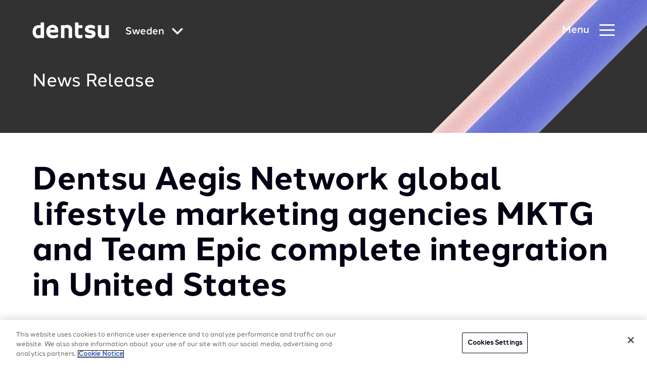

--- FILE ---
content_type: text/css
request_url: https://www.dentsu.com/assets/styles/main.css?v=5
body_size: 442761
content:
.hidden{display:none!important}@media(min-width:47.99em){.m-mobile-only{display:none!important}}.m-desktop-only{display:none!important}@media(min-width:47.99em){.m-desktop-only{display:block!important}}.m-desktop-flex-only{display:none!important}@media(min-width:47.99em){.m-desktop-flex-only{display:-webkit-box!important;display:-ms-flexbox!important;display:flex!important}}.helper-overlay-image{padding-bottom:195px}@media(min-width:34em){.helper-overlay-image{padding-bottom:260px}}@media(min-width:47.99em){.helper-overlay-image{padding-bottom:0}}@media(min-width:62em){.helper-overlay-image{padding-bottom:40px}}.l-centered-content-container-pc:after,.l-centered-content-container:after,.main-content:after{content:" ";display:block;clear:both}.doormat-job-card:hover{-webkit-box-shadow:0 2px 7px 1px rgba(0,0,20,.3);box-shadow:0 2px 7px 1px rgba(0,0,20,.3)}.asset-card-image,.banner-cta-inner.m-image-bg,.banner-internal-inner.m-image-bg,.banner-lp-inner.m-image-bg,.banner-si-inner.m-image-bg,.errors,.fs-video-float-block-video,.home-banner-alt,.home-banner-container,.home-intro-container,.html-overlay-player,.html-player,.video-player{background-repeat:no-repeat;background-position:center;-webkit-background-size:cover;background-size:cover}.home-banner-container{position:relative}.home-banner-container:after{position:absolute;left:0;top:0;right:0;bottom:0;content:"";display:block;background:rgba(0,0,0,.2);z-index:-1}.a11y-hidden{position:absolute;width:1px;height:1px;padding:0;margin:-1px;overflow:hidden;clip:rect(0,0,0,0);border:0}.footer-nav,.footer-social-nav,.social-share-links{margin:0;padding:0;list-style:none}.header-global-nav-trigger,.header-primary-nav-trigger,.modal-close,.video-player-btn,.video-player-modal-trigger{margin:0;padding:0;border:0;background:0 0;-webkit-appearance:none;appearance:none}/*! normalize.css v5.0.0 | MIT License | github.com/necolas/normalize.css */html{height:100%;font-size:62.5%;font-family:sans-serif;-ms-text-size-adjust:100%;-webkit-text-size-adjust:100%;-webkit-font-smoothing:antialiased}body{margin:0}article,footer,header,nav,section{display:block}*{-webkit-box-sizing:border-box;box-sizing:border-box}h1{font-size:2em;margin:.67em 0}main{display:block}pre{font-family:monospace,monospace;font-size:1em}a{background-color:transparent;-webkit-text-decoration-skip:objects}a:active,a:hover{outline-width:0}b,strong{font-weight:inherit}blockquote{margin:0 0 20px 0}cite{font-family:Halcom-Medium,Arial,sans-serif;font-style:normal}b,strong{font-weight:bolder}code{font-family:monospace,monospace;font-size:1em}small{font-size:80%}ul{margin:0;padding:0;border:0;list-style:none}audio,video{display:inline-block}audio:not([controls]){display:none;height:0}img{border-style:none;max-width:100%;display:block}svg:not(:root){overflow:hidden}button,input,optgroup,select,textarea{font-family:sans-serif;font-size:100%;line-height:1.15;margin:0}button,input{overflow:visible}button,select{text-transform:none}[type=submit],button,html [type=button]{-webkit-appearance:button}[type=button]::-moz-focus-inner,[type=submit]::-moz-focus-inner,button::-moz-focus-inner{border-style:none;padding:0}[type=button]:-moz-focusring,[type=submit]:-moz-focusring,button:-moz-focusring{outline:1px dotted ButtonText}textarea{overflow:auto}[type=checkbox]{-webkit-box-sizing:border-box;box-sizing:border-box;padding:0}[type=number]::-webkit-inner-spin-button,[type=number]::-webkit-outer-spin-button{height:auto}[type=search]{-webkit-appearance:textfield;outline-offset:-2px}[type=search]::-webkit-search-cancel-button,[type=search]::-webkit-search-decoration{-webkit-appearance:none}::-webkit-file-upload-button{-webkit-appearance:button;font:inherit}details,menu{display:block}summary{display:list-item}template{display:none}[hidden]{display:none}@font-face{font-family:Halcom;src:url(../fonts/Halcom-Regular.eot);src:url(../fonts/Halcom-Regular.eot?#iefix) format("embedded-opentype"),url(../fonts/Halcom-Regular.woff) format("woff"),url(../fonts/Halcom-Regular.ttf) format("truetype"),url(../fonts/Halcom-Regular.svg#OpenSans-Light) format("svg");font-display:swap;font-weight:400;font-style:normal}@font-face{font-family:Halcom-Regular;src:url(../fonts/Halcom-Regular.eot);src:url(../fonts/Halcom-Regular.eot?#iefix) format("embedded-opentype"),url(../fonts/Halcom-Regular.woff) format("woff"),url(../fonts/Halcom-Regular.ttf) format("truetype"),url(../fonts/Halcom-Regular.svg#OpenSans-Light) format("svg");font-display:swap;font-weight:400;font-style:normal}@font-face{font-family:Halcom-Light;src:url(../fonts/Halcom-Light.eot);src:url(../fonts/Halcom-Light.eot?#iefix) format("embedded-opentype"),url(../fonts/Halcom-Light.woff) format("woff"),url(../fonts/Halcom-Light.ttf) format("truetype"),url(../fonts/Halcom-Light.svg#OpenSans-Light) format("svg");font-display:swap;font-weight:400;font-style:normal}@font-face{font-family:Halcom-Medium;src:url(../fonts/Halcom-Medium.eot);src:url(../fonts/Halcom-Medium.eot?#iefix) format("embedded-opentype"),url(../fonts/Halcom-Medium.woff) format("woff"),url(../fonts/Halcom-Medium.ttf) format("truetype"),url(../fonts/Halcom-Medium.svg#OpenSans-Light) format("svg");font-display:swap;font-weight:400;font-style:normal}@font-face{font-family:Halcom-Medium-Italic;src:url(../fonts/Halcom-Medium-Italic.eot);src:url(../fonts/Halcom-Medium-Italic.eot?#iefix) format("embedded-opentype"),url(../fonts/Halcom-Medium-Italic.woff) format("woff"),url(../fonts/Halcom-Medium-Italic.ttf) format("truetype"),url(../fonts/Halcom-Medium-Italic.svg#OpenSans-Light) format("svg");font-display:swap;font-weight:400;font-style:normal}@font-face{font-family:Halcom-Bold;src:url(../fonts/Halcom-Bold.eot);src:url(../fonts/Halcom-Bold.eot?#iefix) format("embedded-opentype"),url(../fonts/Halcom-Bold.woff) format("woff"),url(../fonts/Halcom-Bold.ttf) format("truetype"),url(../fonts/Halcom-Bold.svg#OpenSans-Light) format("svg");font-display:swap;font-weight:400;font-style:normal}@font-face{font-family:KilographExtCond;src:url(../fonts/Kilograph.woff) format("woff"),url(../fonts/Kilograph.woff2) format("woff2"),url(../fonts/Kilograph.ttf) format("truetype");font-style:normal;font-weight:700;text-rendering:optimizeLegibility}@font-face{font-family:horizonbold;src:url(../fonts/horizon.woff2) format("woff2"),url(../fonts/horizon.woff) format("woff");font-display:swap;font-weight:400;font-style:normal;text-rendering:optimizeLegibility}@font-face{font-family:horizonoutlined;src:url(../fonts/horizon_outlined.woff2) format("woff2"),url(../fonts/horizon_outlined.woff) format("woff");font-display:swap;font-weight:400;font-style:normal;text-rendering:optimizeLegibility}@font-face{font-family:nunito_sansregular;src:url(../fonts/nunitosans-regular.woff2) format("woff2"),url(../fonts/nunitosans-regular.woff) format("woff");font-display:swap;font-weight:400;font-style:normal;text-rendering:optimizeLegibility}@font-face{font-family:nunito_sansitalic;src:url(../fonts/nunitosans-italic.woff2) format("woff2"),url(../fonts/nunitosans-italic.woff) format("woff");font-display:swap;font-weight:400;font-style:normal;text-rendering:optimizeLegibility}@font-face{font-family:nunito_sansbold;src:url(../fonts/nunitosans-bold.woff2) format("woff2"),url(../fonts/nunitosans-bold.woff) format("woff");font-display:swap;font-weight:400;font-style:normal;text-rendering:optimizeLegibility}@font-face{font-family:nunito_sansbold_italic;src:url(../fonts/nunitosans-bolditalic.woff2) format("woff2"),url(../fonts/nunitosans-bolditalic.woff) format("woff");font-display:swap;font-weight:400;font-style:normal;text-rendering:optimizeLegibility}@font-face{font-family:nunito_sans_semibold;src:url(../fonts/nunitosans-semibold.woff2) format("woff2"),url(../fonts/nunitosans-semibold.woff) format("woff");font-display:swap;font-weight:400;font-style:normal;text-rendering:optimizeLegibility}@font-face{font-family:feeling_passionate;src:url(../fonts/FeelingPassionate.woff2) format("woff2"),url(../fonts/FeelingPassionate.woff) format("woff");font-display:swap;font-weight:400;font-style:normal;text-rendering:optimizeLegibility}@font-face{font-family:Joyride;src:url(../fonts/Joyride-EXT.otf);font-weight:400;font-style:normal}@font-face{font-family:Joyride-2;src:url(../fonts/Joyride-STD.otf);font-weight:400;font-style:normal}@font-face{font-family:Bold-Fallback;src:local("Arial");font-weight:700;font-display:swap}body{font-family:Halcom-Regular,Arial,sans-serif,Arial,sans-serif;font-size:1.6rem;line-height:1.5;color:#000014}@media(min-width:62em){body{position:relative;min-height:100%}}@media(min-width:90em){body{font-size:1.8rem}}h1,h2,h3,h4{font-family:Halcom-Bold,Bold-Fallback,Arial,sans-serif,Arial,sans-serif;font-weight:400;line-height:1.2}h1{font-size:4.8rem}@media(min-width:62em){h1{font-size:6.4rem;line-height:7rem}}h2{font-size:2.4rem;font-family:Halcom-Regular,Arial,sans-serif}@media(min-width:47.99em){h2{font-size:3.6rem}}h2.m-underline{position:relative}h2.m-underline:after{content:"";position:absolute;bottom:-5px;left:0;width:100px;height:3px;background-color:#262626}h3{font-size:2rem;line-height:3.2rem;font-family:Halcom-Regular,Arial,sans-serif;font-weight:400}@media(min-width:47.99em){h3{font-size:2.4rem}}h4{font-size:1.8rem}a{text-decoration:underline;color:#262626}a:hover{text-decoration:none}.link{display:inline-block;color:#262626;text-decoration:none;position:relative;z-index:1}.link:after{content:"";position:absolute;width:100%;left:0;bottom:0;height:1px;z-index:-1;background-color:#262626}.link:hover:after{height:2px;bottom:1px}a.arrow{display:inline-block;color:#262626;text-decoration:none;position:relative;z-index:1}a.arrow .svg-icon{position:absolute}b,strong{font-family:Halcom-Regular,Arial,sans-serif}.slide-in-nav-container{position:absolute;left:0;top:0;width:100%;height:0;min-height:100vh;z-index:10;-webkit-transform:translateX(0) translateY(-100vh) translateZ(0);transform:translateX(0) translateY(-100vh) translateZ(0);-webkit-transition:-webkit-transform .2s ease-in-out;-o-transition:-o-transform .2s ease-in-out;transition:transform .2s ease-in-out;overflow-y:auto;will-change:transform}.slide-in-nav-container.m-active{height:auto;-webkit-transform:translateX(0) translateY(0) translateZ(0);transform:translateX(0) translateY(0) translateZ(0);-webkit-transition:-webkit-transform .25s ease-in-out;-o-transition:-o-transform .25s ease-in-out;transition:transform .25s ease-in-out}.header-primary-nav-hamburger{position:relative;width:30px;height:25px;-webkit-transform:rotate(0);-ms-transform:rotate(0);-o-transform:rotate(0);transform:rotate(0);-webkit-transition:-webkit-transform .5s ease-in-out;-o-transition:-o-transform .5s ease-in-out;transition:transform .5s ease-in-out}.header-primary-nav-hamburger span{display:block;position:absolute;left:0;height:3px;width:100%;background:#fff;opacity:1;-webkit-transform:rotate(0);-ms-transform:rotate(0);-o-transform:rotate(0);transform:rotate(0);-webkit-transition:-webkit-transform .25s ease-in-out;-o-transition:-o-transform .25s ease-in-out;transition:transform .25s ease-in-out}.header-primary-nav-hamburger span:nth-child(1){top:0}.header-primary-nav-hamburger span:nth-child(2),.header-primary-nav-hamburger span:nth-child(3){top:10px}.header-primary-nav-hamburger span:nth-child(4){top:20px}.header-primary-nav-hamburger.m-active span:nth-child(1){top:10px;width:0%;left:50%}.header-primary-nav-hamburger.m-active span:nth-child(2){-webkit-transform:rotate(45deg);-ms-transform:rotate(45deg);-o-transform:rotate(45deg);transform:rotate(45deg)}.header-primary-nav-hamburger.m-active span:nth-child(3){-webkit-transform:rotate(-45deg);-ms-transform:rotate(-45deg);-o-transform:rotate(-45deg);transform:rotate(-45deg)}.header-primary-nav-hamburger.m-active span:nth-child(4){top:10px;width:0%;left:50%}.header-global-nav-container{-webkit-box-flex:0;-ms-flex:0 0 auto;flex:0 0 auto;margin-left:20px;margin-top:5px}.header-global-nav-container.m-hide{display:none}@media(min-width:62em){.header-global-nav-container{margin-top:8px;margin-left:32px}}.header-global-nav-trigger{position:relative;color:#fff;font-family:Halcom-Medium,Arial,sans-serif,Arial,sans-serif;font-size:1.6rem}@media(min-width:47.99em){.header-global-nav-trigger{font-size:2rem}}.header-global-nav-trigger:focus,.header-global-nav-trigger:hover{outline:0;opacity:.8;cursor:pointer}.header-global-nav-trigger .svg-icon{font-size:1.4rem;-webkit-transition:all .2s ease-in-out;-o-transition:all .2s ease-in-out;transition:all .2s ease-in-out}@media(min-width:47.99em){.header-global-nav-trigger .svg-icon{font-size:1.8rem}}.header-global-nav-trigger.m-active{z-index:11}.header-global-nav-trigger.m-active .svg-icon{-webkit-transform:rotate(180deg);-ms-transform:rotate(180deg);-o-transform:rotate(180deg);transform:rotate(180deg);font-size:1.4rem}@media(min-width:47.99em){.header-global-nav-trigger.m-active .svg-icon{font-size:1.8rem}}.header-global-nav-trigger>span{display:inline-block;margin-right:10px}.global-nav-container{overflow:hidden;background:#2954df}.global-nav-list-container{display:-webkit-box;display:-ms-flexbox;display:flex;-ms-flex-wrap:wrap;flex-wrap:wrap;-webkit-box-orient:vertical;-webkit-box-direction:normal;-ms-flex-direction:column;flex-direction:column;-webkit-box-pack:justify;-ms-flex-pack:justify;justify-content:space-between;-webkit-box-align:start;-ms-flex-align:start;align-items:flex-start}@media(min-width:47.99em){.global-nav-list-container{-webkit-box-orient:horizontal;-webkit-box-direction:normal;-ms-flex-direction:row;flex-direction:row}}.global-nav{display:-webkit-box;display:-ms-flexbox;display:flex;width:100%;-ms-flex-wrap:wrap;flex-wrap:wrap;background:#2954df}.global-nav-heading,.group-site-heading{margin-top:110px;background:#2954df;font-family:Halcom-Bold,Bold-Fallback,Arial,sans-serif}@media(min-width:47.99em){.global-nav-heading,.group-site-heading{margin-top:120px}}.global-nav-heading a,.group-site-heading a{color:#fff}.global-nav-heading a:focus,.global-nav-heading a:hover,.group-site-heading a:focus,.group-site-heading a:hover{opacity:.5}.global-nav-heading a span,.group-site-heading a span{font-family:Halcom-Regular,Arial,sans-serif;font-size:1.8rem}.global-nav-container>.l-centered-content-container{display:-webkit-box;display:-ms-flexbox;display:flex;-ms-flex-wrap:nowrap;flex-wrap:nowrap;-webkit-box-orient:vertical;-webkit-box-direction:normal;-ms-flex-direction:column;flex-direction:column;-webkit-box-pack:start;-ms-flex-pack:start;justify-content:flex-start;-webkit-box-align:start;-ms-flex-align:start;align-items:flex-start;margin-bottom:20px}@media(min-width:62em){.global-nav-container>.l-centered-content-container{display:-webkit-box;display:-ms-flexbox;display:flex;-ms-flex-wrap:nowrap;flex-wrap:nowrap;-webkit-box-orient:horizontal;-webkit-box-direction:normal;-ms-flex-direction:row;flex-direction:row;-webkit-box-pack:justify;-ms-flex-pack:justify;justify-content:space-between;-webkit-box-align:start;-ms-flex-align:start;align-items:flex-start}}.group-links{-webkit-box-flex:1;-ms-flex:1;flex:1}.group-site-heading{color:#fff;background:0 0;margin-top:0}.group-site-heading span{font-family:Halcom-Regular,Arial,sans-serif;font-size:1.8rem}@media(min-width:62em){.group-site-heading{margin-top:120px;text-align:right}}.global-nav-link{color:#fff;font-size:1.6rem;line-height:2.5;-webkit-box-flex:0;-ms-flex:0 0 70%;flex:0 0 70%}@media(min-width:47.99em){.global-nav-link{font-size:2rem;-webkit-box-flex:0;-ms-flex:0 0 33%;flex:0 0 33%}}@media(min-width:62em){.global-nav-link{font-size:3vh;line-height:2}}.global-nav-link a{color:#fff}.global-nav-link a:focus,.global-nav-link a:hover{opacity:.5}.global-nav-link span{font-size:1.2rem}@media(min-width:47.99em){.global-nav-link span{font-size:1.4rem}}@media(min-width:62em){.global-nav-link span{font-size:1.7rem}}.header-primary-nav-container{-webkit-box-flex:0;-ms-flex:0 0 auto;flex:0 0 auto;margin-left:auto;padding:20px;padding-right:0;height:100%;display:-webkit-box;display:-ms-flexbox;display:flex;-ms-flex-wrap:wrap;flex-wrap:wrap;-webkit-box-orient:vertical;-webkit-box-direction:normal;-ms-flex-direction:column;flex-direction:column;-webkit-box-pack:center;-ms-flex-pack:center;justify-content:center;-webkit-box-align:start;-ms-flex-align:start;align-items:flex-start}.m-active .header-primary-nav-container{padding-left:10%}@media(min-width:47.99em){.m-active .header-primary-nav-container{padding-left:25%}}.header-primary-nav-trigger{display:-webkit-box;display:-ms-flexbox;display:flex;-ms-flex-wrap:nowrap;flex-wrap:nowrap;-webkit-box-orient:horizontal;-webkit-box-direction:normal;-ms-flex-direction:row;flex-direction:row;-webkit-box-pack:justify;-ms-flex-pack:justify;justify-content:space-between;-webkit-box-align:center;-ms-flex-align:center;align-items:center;position:relative;color:#fff;font-family:Halcom-Medium,Arial,sans-serif,Arial,sans-serif;font-size:1.8rem}@media(min-width:47.99em){.header-primary-nav-trigger{font-size:2rem}}.header-primary-nav-trigger:focus,.header-primary-nav-trigger:hover{outline:0;opacity:.8;cursor:pointer}.header-primary-nav-trigger.m-active{z-index:11}.header-primary-nav-trigger.m-hide{display:none}.header-primary-nav-trigger>span{-webkit-box-flex:1;-ms-flex:1 0 auto;flex:1 0 auto;margin-right:20px}.header-primary-nav-trigger>span.close-text,.header-primary-nav-trigger>span.menu-text{display:none}@media(min-width:62em){.header-primary-nav-trigger>span.menu-text.m-active{display:block}}.header-primary-nav-trigger>span.close-text.m-active{display:block}.header-primary-nav-trigger .header-primary-nav-hamburger{-webkit-box-flex:1;-ms-flex:1 0 auto;flex:1 0 auto}.primary-nav-container{background-color:#000014;background-image:url(/assets/images/menu-bg.jpg);-webkit-background-size:cover;background-size:cover;background-position:top left;overflow:hidden}.primary-nav{margin-top:100px;margin-bottom:100px;text-align:right;margin-right:4px}@media(min-width:47.99em){.primary-nav{margin-right:0}}.primary-nav-link>a,.primary-nav-link>button{color:#fff;font-size:2.4rem;line-height:2;font-family:Halcom-Bold,Bold-Fallback,Arial,sans-serif;text-decoration:none;background:0 0;border:none;cursor:pointer}@media(min-width:47.99em){.primary-nav-link>a,.primary-nav-link>button{font-size:3.6rem;line-height:1.6}}@media(min-width:62em){.primary-nav-link>a,.primary-nav-link>button{font-size:5.5vh;line-height:1.6}}.primary-nav-link>a:focus,.primary-nav-link>a:hover,.primary-nav-link>button:focus,.primary-nav-link>button:hover{text-decoration:underline;opacity:.5}.primary-nav-link>a .svg-icon,.primary-nav-link>button .svg-icon{font-size:1.6rem;-webkit-transition:all .2s ease-in-out;-o-transition:all .2s ease-in-out;transition:all .2s ease-in-out;z-index:-1;margin:0 -5px 0 5px}@media(min-width:47.99em){.primary-nav-link>a .svg-icon,.primary-nav-link>button .svg-icon{font-size:2rem}}.primary-nav-link.m-active .svg-icon{-webkit-transform:rotate(180deg);-ms-transform:rotate(180deg);-o-transform:rotate(180deg);transform:rotate(180deg)}.primary-nav-link.m-expand>a{display:-webkit-box;display:-ms-flexbox;display:flex;-ms-flex-wrap:nowrap;flex-wrap:nowrap;-webkit-box-orient:horizontal;-webkit-box-direction:normal;-ms-flex-direction:row;flex-direction:row;-webkit-box-pack:end;-ms-flex-pack:end;justify-content:flex-end;-webkit-box-align:center;-ms-flex-align:center;align-items:center}@media(min-width:47.99em){.primary-nav-link.m-expand>a{display:inline-block}}.primary-nav-link.m-expand>a .svg-icon{-webkit-box-flex:0;-ms-flex:0 0 auto;flex:0 0 auto;margin-left:12px}.primary-nav-link .primary-sub-nav{max-height:0;overflow:hidden;-webkit-transition:all .25s ease-in-out;-o-transition:all .25s ease-in-out;transition:all .25s ease-in-out}.primary-nav-link.m-active .primary-sub-nav{max-height:500px}.primary-sub-nav-link a{margin-left:20px;color:#fff;font-size:1.6rem;line-height:2;text-decoration:none}@media(min-width:47.99em){.primary-sub-nav-link a{margin:0;font-size:2.4rem}}.primary-sub-nav-link a:focus,.primary-sub-nav-link a:hover{text-decoration:underline;opacity:.5}.header-container{position:absolute;left:0;top:0;width:100%;z-index:99999}.header{display:-webkit-box;display:-ms-flexbox;display:flex;-ms-flex-wrap:nowrap;flex-wrap:nowrap;-webkit-box-orient:horizontal;-webkit-box-direction:normal;-ms-flex-direction:row;flex-direction:row;-webkit-box-pack:start;-ms-flex-pack:start;justify-content:flex-start;-webkit-box-align:center;-ms-flex-align:center;align-items:center;margin:0 auto;min-height:70px;height:1px}@media(min-width:47.99em){.header{min-height:100px}}@media(min-width:62em){.header{min-height:120px}}.header.m-active{background:0 0;position:relative;z-index:11}.header.m-active .header-logo-container{display:none}.header-logo-container{-webkit-box-flex:0;-ms-flex:0 0 auto;flex:0 0 auto;position:relative;z-index:11;height:100%;display:-webkit-box;display:-ms-flexbox;display:flex;-ms-flex-wrap:nowrap;flex-wrap:nowrap;-webkit-box-orient:vertical;-webkit-box-direction:normal;-ms-flex-direction:column;flex-direction:column;-webkit-box-pack:center;-ms-flex-pack:center;justify-content:center;-webkit-box-align:start;-ms-flex-align:start;align-items:flex-start;margin-top:0}@media(min-width:62em){.header-logo-container{margin-top:0;-ms-flex-item-align:start;align-self:flex-start}}.header-logo-container img{width:auto;max-width:82px;height:auto}@media(min-width:47.99em){.header-logo-container img{max-width:152px}}@media(min-width:62em){.header-logo-container img{max-width:152px}}.header-logo-container.m-hide{display:none}.header-container.m-black{position:static}.header-container.m-black.m-absolute{position:absolute}.header-container.m-black .header-global-nav-trigger,.header-container.m-black .header-primary-nav-hamburger span,.header-container.m-black .header-primary-nav-trigger{color:#262626}.header-container.m-black .header-primary-nav-hamburger span{background:#262626}.header-container.m-black .header-global-nav-trigger.m-active,.header-container.m-black .header-primary-nav-hamburger.m-active span,.header-container.m-black .header-primary-nav-trigger.m-active{color:#fff}.header-container.m-black .header-primary-nav-hamburger.m-active span{background:#fff}.footer{padding:20px 0 90px;color:#fff;background-color:#000014;background-image:url(/assets/images/footer-bg-mobile.jpg);background-position:top right;background-repeat:no-repeat;-webkit-background-size:cover;background-size:cover}@media(min-width:47.99em){.footer{padding-top:40px;background-image:url(/assets/images/footer-bg-desktop.jpg)}}@media(min-width:62em){.footer{padding:70px 0 130px}}.footer-content-container{display:-webkit-box;display:-ms-flexbox;display:flex;-ms-flex-wrap:wrap;flex-wrap:wrap;-webkit-box-orient:vertical;-webkit-box-direction:normal;-ms-flex-direction:column;flex-direction:column;-webkit-box-pack:justify;-ms-flex-pack:justify;justify-content:space-between;-webkit-box-align:start;-ms-flex-align:start;align-items:flex-start}@media(min-width:47.99em){.footer-content-container{-webkit-box-orient:horizontal;-webkit-box-direction:normal;-ms-flex-direction:row;flex-direction:row;-webkit-box-pack:end;-ms-flex-pack:end;justify-content:flex-end}}@media(min-width:62em){.footer-content-container{-webkit-box-pack:justify;-ms-flex-pack:justify;justify-content:space-between}}.footer-block{-webkit-box-flex:1;-ms-flex:1 0 auto;flex:1 0 auto}@media(min-width:47.99em){.footer-block{-webkit-box-flex:0;-ms-flex:0 0 33%;flex:0 0 33%}}@media(min-width:62em){.footer-block{-webkit-box-flex:1;-ms-flex:1 0 25%;flex:1 0 25%}}@media(min-width:47.99em){.footer-block.m-align-right{-webkit-transform:translateY(-120px);-ms-transform:translateY(-120px);-o-transform:translateY(-120px);transform:translateY(-120px)}}@media(min-width:62em){.footer-block.m-align-right{-webkit-transform:none;-ms-transform:none;-o-transform:none;transform:none}}.footer-title{margin:0 0 40px}.footer-title a{color:#fff;text-decoration:none}.footer-title a:focus,.footer-title a:hover{outline:0;text-decoration:underline}.footer-title:not(.m-link){margin-bottom:20px}@media(min-width:47.99em){.footer-title:not(.m-link){margin-bottom:40px}}.footer-nav{margin-bottom:40px}.footer-legal-margin{margin-bottom:20px}.footer-legal p{margin:0;font-size:75%}.footer-nav-link{color:#fff;text-decoration:none;line-height:2}@media(min-width:90em){.footer-nav-link{font-size:1.8rem}}.footer-nav-link:focus,.footer-nav-link:hover{outline:0;text-decoration:underline}.footer-social-nav{display:-webkit-box;display:-ms-flexbox;display:flex;-ms-flex-wrap:wrap;flex-wrap:wrap;-webkit-box-orient:horizontal;-webkit-box-direction:normal;-ms-flex-direction:row;flex-direction:row;-webkit-box-pack:start;-ms-flex-pack:start;justify-content:flex-start;-webkit-box-align:center;-ms-flex-align:center;align-items:center}.footer-social-link{-webkit-box-flex:0;-ms-flex:0 0 auto;flex:0 0 auto;display:-webkit-box;display:-ms-flexbox;display:flex;-ms-flex-wrap:nowrap;flex-wrap:nowrap;-webkit-box-orient:horizontal;-webkit-box-direction:normal;-ms-flex-direction:row;flex-direction:row;-webkit-box-pack:center;-ms-flex-pack:center;justify-content:center;-webkit-box-align:center;-ms-flex-align:center;align-items:center;width:40px;height:40px;margin-right:10px;margin-bottom:10px;font-size:1.6rem;text-align:center;border-radius:50%;-webkit-transition:opacity .25s ease-in-out;-o-transition:opacity .25s ease-in-out;transition:opacity .25s ease-in-out;color:#fff;background:0 0;border:solid 1px #fff}.footer-social-link:focus,.footer-social-link:hover{outline:0;opacity:.5}.footer-social-link .svg-icon{-webkit-box-flex:0;-ms-flex:0 0 auto;flex:0 0 auto;margin-top:1px}.we-chat-hover{position:relative}.we-chat-hover:hover .we-chat-popup{max-height:200px;overflow:visible}.we-chat-popup{position:absolute;left:-110%;width:150px;height:auto;max-height:0;overflow:hidden;-webkit-transition:max-height .2s ease;-o-transition:max-height .2s ease;transition:max-height .2s ease}.we-chat-popup:after,.we-chat-popup:before{top:-20px;left:50%;border:solid transparent;content:" ";height:0;width:0;position:absolute;pointer-events:none}.we-chat-popup:after{border-color:rgba(136,183,213,0);border-bottom-color:#fff;border-width:30px;margin-left:-30px}.we-chat-popup:before{border-color:rgba(194,225,245,0);border-bottom-color:#fff;border-width:36px;margin-left:-36px}.we-chat-qr{z-index:9999;display:block;position:relative}.cookie-notice-full-container{display:none;position:fixed;bottom:0;left:0;padding:10px 0;width:100%;text-align:center;background:#1d1d1d;color:#fff;font-size:1.4rem;z-index:100000}.cookie-notice-container{display:-webkit-box;display:-ms-flexbox;display:flex;-webkit-box-pack:justify;-ms-flex-pack:justify;justify-content:space-between;-webkit-box-orient:vertical;-webkit-box-direction:normal;-ms-flex-direction:column;flex-direction:column;-webkit-box-align:center;-ms-flex-align:center;align-items:center;padding:0 20px;width:100%;max-width:1200px;margin:auto}@media(min-width:62em){.cookie-notice-container{-webkit-box-orient:horizontal;-webkit-box-direction:normal;-ms-flex-direction:row;flex-direction:row}}.cookie-notice-content{padding:0 20px;-webkit-box-flex:0;-ms-flex:0 1 90%;flex:0 1 90%}@media(min-width:62em){.cookie-notice-content{padding:0 20px 0 0}}.cookie-notice-content h4{max-width:100%}.cookie-notice-content a{color:#fff}.cookie-notice-content a:hover{color:#ddd;text-decoration:none}.cookie-notice-cta{color:#fff;text-decoration:none;border:2px solid #fff;border-radius:3px;white-space:nowrap;padding:5px 15px}.cookie-notice-cta:hover{color:#ddd;border:2px solid #ddd}.cookie-notice-cta-container{margin:20px 0 0}@media(min-width:62em){.cookie-notice-cta-container{margin:0}}label{font-size:1.4rem;font-family:Halcom-Bold,Bold-Fallback,Arial,sans-serif}label .label-extra{font-family:Halcom-Regular,Arial,sans-serif;color:rgba(38,38,38,.8)}.form-checkbox-container,.form-field-container,.form-select-container,.form-submit-container{position:relative;padding:0 10px;margin-bottom:20px}@media(min-width:47.99em){.form-checkbox-container,.form-field-container,.form-select-container,.form-submit-container{padding:0}}.form-submit-container{display:-webkit-box;display:-ms-flexbox;display:flex;-ms-flex-wrap:nowrap;flex-wrap:nowrap;-webkit-box-orient:vertical;-webkit-box-direction:normal;-ms-flex-direction:column;flex-direction:column;-webkit-box-pack:justify;-ms-flex-pack:justify;justify-content:space-between;-webkit-box-align:center;-ms-flex-align:center;align-items:center}@media(min-width:47.99em){.form-submit-container{display:-webkit-box;display:-ms-flexbox;display:flex;-ms-flex-wrap:nowrap;flex-wrap:nowrap;-webkit-box-orient:horizontal;-webkit-box-direction:normal;-ms-flex-direction:row;flex-direction:row;-webkit-box-pack:justify;-ms-flex-pack:justify;justify-content:space-between;-webkit-box-align:center;-ms-flex-align:center;align-items:center}}.form-submit-container .cta-btn{-webkit-box-flex:0;-ms-flex:0 0 auto;flex:0 0 auto;width:100%}@media(min-width:47.99em){.form-submit-container .cta-btn{width:auto}}input,textarea{display:inline-block;padding:0 10px;width:100%;border-radius:3px;border:2px solid #ddd;height:48px;font-size:1.6rem;font-family:Halcom;color:#262626;-webkit-appearance:none;appearance:none;line-height:3}input+label,textarea+label{font-family:Halcom-Medium,Arial,sans-serif;font-size:1.4rem}input:focus,textarea:focus{border-color:#00c0f2;outline:0}textarea{padding-top:10px;padding-right:40px;height:120px;line-height:1.6}.form-select-container select::-ms-expand{display:none}.form-select-container select{padding:0 20px;width:100%;background:#fff;border:2px solid #ddd;border-radius:3px;height:48px;font-size:1.6rem;color:#262626;-webkit-appearance:none;appearance:none}.form-select-container select:focus{border-color:#00c0f2;outline:0}.form-select-container select:focus+label{color:#2954df}.error-message{color:#d0021b;font-size:1.4rem;font-family:Halcom-Medium,Arial,sans-serif}.form-select-container .svg-icon{position:absolute;top:58%;right:20px;font-size:1.3rem;pointer-events:none;color:#262626}input[type=checkbox]{position:relative;top:5px;width:20px;height:20px;-webkit-appearance:none;appearance:none;background-color:#fff}.form-checkbox-container .form-label-icon{position:absolute;left:0;top:0;display:inline-block;height:20px;width:20px;color:#188349;fill:currentColor;background-repeat:no-repeat}.form-checkbox-container .form-label-icon svg{position:absolute;top:9px;left:4px;width:.9em;height:.9em;font-size:1.3rem;pointer-events:none;-webkit-transform:scale(0);-ms-transform:scale(0);-o-transform:scale(0);transform:scale(0);-webkit-transition:-webkit-transform .2s cubic-bezier(.02,.47,.7,.7),-webkit-transform .2s cubic-bezier(.02,.47,.7,.7);transition:-o-transform .2s cubic-bezier(.02,.47,.7,.7),-webkit-transform .2s cubic-bezier(.02,.47,.7,.7);transition:transform .2s cubic-bezier(.02,.47,.7,.7),-webkit-transform .2s cubic-bezier(.02,.47,.7,.7)}.form-checkbox-container input[type=checkbox]:checked+label svg{-webkit-transform:scale(1);-ms-transform:scale(1);-o-transform:scale(1);transform:scale(1);-webkit-transition:-webkit-transform .2s ease-in;-o-transition:-o-transform .2s ease-in;transition:transform .2s ease-in}.form-checkbox-container.m-disabled input[type=checkbox]+label:before{border-color:#ddd}.form-checkbox-container.m-disabled .form-label-icon{color:#ddd}.filter-full-container{margin-bottom:20px;margin-right:auto;margin-left:auto}@media(min-width:47.99em){.filter-full-container{margin-bottom:40px}}@media(min-width:62em){.filter-full-container{margin-bottom:60px}}.filter-container{margin-bottom:20px}@media(min-width:47.99em){.filter-container{margin-bottom:40px}}@media(min-width:62em){.filter-container{margin-bottom:60px}}@media(min-width:34em){.filter-container{display:-webkit-box;display:-ms-flexbox;display:flex;-ms-flex-wrap:wrap;flex-wrap:wrap;-webkit-box-orient:horizontal;-webkit-box-direction:normal;-ms-flex-direction:row;flex-direction:row;-webkit-box-pack:justify;-ms-flex-pack:justify;justify-content:space-between;-webkit-box-align:center;-ms-flex-align:center;align-items:center}}@media(min-width:62em){.filter-container{display:-webkit-box;display:-ms-flexbox;display:flex;-ms-flex-wrap:nowrap;flex-wrap:nowrap;-webkit-box-orient:horizontal;-webkit-box-direction:normal;-ms-flex-direction:row;flex-direction:row;-webkit-box-pack:justify;-ms-flex-pack:justify;justify-content:space-between;-webkit-box-align:center;-ms-flex-align:center;align-items:center}}@media(min-width:34em){.filter-container .filter-item{-webkit-box-flex:0;-ms-flex:0 1 50%;flex:0 1 50%}}@media(min-width:47.99em){.filter-container .filter-item{-webkit-box-flex:0;-ms-flex:0 1 48%;flex:0 1 48%}}@media(min-width:62em){.filter-container .filter-item{-webkit-box-flex:0;-ms-flex:0 1 22%;flex:0 1 22%}}.filter-container .filters-form-button{margin-left:10px}@media(min-width:47.99em){.filter-container .filters-form-button{margin-top:6px;margin-left:0;padding:12px 20px}}@media(min-width:62em){.filter-container .filters-form-button{margin-top:0}}@media(min-width:34em){.filter-container.our-thinking-filter .filter-item{-webkit-box-flex:0;-ms-flex:0 1 50%;flex:0 1 50%}}@media(min-width:47.99em){.filter-container.our-thinking-filter .filter-item{-webkit-box-flex:0;-ms-flex:0 1 48%;flex:0 1 48%}}@media(min-width:62em){.filter-container.our-thinking-filter .filter-item{-webkit-box-flex:0;-ms-flex:0 1 22.5%;flex:0 1 22.5%}.filter-container.our-thinking-filter .filter-item:first-of-type{-webkit-box-flex:0;-ms-flex:0 1 42%;flex:0 1 42%}}.input-message{font-size:1.2rem}.input-message.-error{color:#d0021b}.input-message.-success{color:#188349}.l-full-width-container{width:100%}.l-centered-content-container{width:100%;padding:0 20px}@media(min-width:47.99em){.l-centered-content-container{padding:0;margin:0 auto;max-width:90%}}@media(min-width:90em){.l-centered-content-container{max-width:1180px}}.l-content{width:100%;max-width:820px;margin:10px auto}@media(min-width:47.99em){.l-content{max-width:980px;margin:20px auto}}.main-content{position:relative}.l-centered-content-container-pc{width:100%;padding:0 20px}@media(min-width:47.99em){.l-centered-content-container-pc{padding:0;margin:0 auto;max-width:80%}}@media(min-width:90em){.l-centered-content-container-pc{max-width:1024px}}.hidden{display:none}.skip{position:absolute;top:-1000px;left:-1000px;height:1px;width:1px;text-align:left;overflow:hidden}.skip:active,.skip:focus,.skip:hover{left:20px;top:20px;padding:10px;background-color:transparent;color:#000014;width:auto;height:auto;overflow:visible;z-index:3}.svg-sprite{display:none}.svg-icon{display:inline-block;fill:currentColor;height:1.2em;width:1.2em;vertical-align:middle;position:relative;top:-.0625em}.cta-btn{display:inline-block;line-height:1.4;margin:0;border:0;background:0 0;background-color:#000014;padding:10px 20px;font-family:Halcom-Medium,Arial,sans-serif;font-size:1.6rem;text-decoration:none;text-align:center;color:#fff;-webkit-transition:background-color .25s ease-in-out;-o-transition:background-color .25s ease-in-out;transition:background-color .25s ease-in-out}.cta-btn:hover{cursor:pointer;background-color:rgba(38,38,38,.5)}.cta-btn.invert-color{background-color:#fff;color:#262626}.cta-btn.m-arrow{text-align:left;max-width:280px;margin-bottom:120px}@media(min-width:47.99em){.cta-btn.m-arrow{display:-webkit-box;display:-ms-flexbox;display:flex;-ms-flex-wrap:nowrap;flex-wrap:nowrap;-webkit-box-orient:horizontal;-webkit-box-direction:normal;-ms-flex-direction:row;flex-direction:row;-webkit-box-pack:justify;-ms-flex-pack:justify;justify-content:space-between;-webkit-box-align:center;-ms-flex-align:center;align-items:center;max-width:300px}}.cta-btn.m-arrow .svg-icon{-webkit-box-flex:0;-ms-flex:0 0 auto;flex:0 0 auto;margin-left:5px;height:16px}.cta-btn.m-white{background:#fff;color:#262626}.cta-btn.m-white.m-arrow .svg-icon{color:#262626}.cta-btn.m-white:hover{background-color:rgba(255,255,255,.8)}.cta-btn.m-blue{background:#2954df}.cta-btn.m-blue:hover{background-color:rgba(41,84,223,.8)}.cta-btn.tl-btn{background-color:#000014;color:#fff}.cta-bar-container{margin-bottom:20px;padding:40px 0;background:#0cceb2}@media(min-width:47.99em){.cta-bar-container{margin-bottom:40px}}@media(min-width:62em){.cta-bar-container{margin-bottom:60px}}.cta-bar{display:-webkit-box;display:-ms-flexbox;display:flex;-ms-flex-wrap:nowrap;flex-wrap:nowrap;-webkit-box-orient:vertical;-webkit-box-direction:normal;-ms-flex-direction:column;flex-direction:column;-webkit-box-pack:justify;-ms-flex-pack:justify;justify-content:space-between;-webkit-box-align:center;-ms-flex-align:center;align-items:center;padding:0 40px}@media(min-width:47.99em){.cta-bar{-webkit-box-orient:horizontal;-webkit-box-direction:normal;-ms-flex-direction:row;flex-direction:row}}.cta-bar .cta-bar-text{-webkit-box-flex:1;-ms-flex:1 0 auto;flex:1 0 auto;margin:0;font-family:Halcom-Bold,Bold-Fallback,Arial,sans-serif;text-align:center;width:100%;-webkit-box-flex:4;-ms-flex:4;flex:4}@media(min-width:47.99em){.cta-bar .cta-bar-text{text-align:left}}.cta-bar .cta-btn-container{-webkit-box-flex:0;-ms-flex:0 0 auto;flex:0 0 auto;margin-top:10px;-webkit-box-flex:1;-ms-flex:1;flex:1}@media(min-width:47.99em){.cta-bar .cta-btn-container{margin-top:auto;margin-left:auto}}.jobs-back-btn svg{-webkit-transform:rotate(90deg);-ms-transform:rotate(90deg);-o-transform:rotate(90deg);transform:rotate(90deg);font-size:1.4rem}.solution-page .cta-btn{-webkit-background-size:100% 100%;background-size:100%;background-color:#000014;position:relative;z-index:99}.solution-page .cta-btn:before{background-image:-webkit-linear-gradient(233.6deg,#270574 .03%,#AB0EF8 50.93%,#05CEFF 100.03%);background-image:-o-linear-gradient(233.6deg,#270574 .03%,#AB0EF8 50.93%,#05CEFF 100.03%);background-image:linear-gradient(216.4deg,#270574 .03%,#AB0EF8 50.93%,#05CEFF 100.03%);content:"";display:block;height:100%;position:absolute;top:0;left:0;opacity:0;width:100%;z-index:-100;-webkit-transition:opacity 150ms ease-in-out;-o-transition:opacity 150ms ease-in-out;transition:opacity 150ms ease-in-out}.solution-page .cta-btn:hover:before{opacity:1}.ot-sdk-show-settings{display:inline-block;line-height:1.4!important;margin:0;border:0!important;background:0 0;background-color:#000014;padding:10px 20px!important;font-family:Halcom-Medium,Arial,sans-serif;font-size:1.6rem!important;text-decoration:none;text-align:center;color:#fff!important;-webkit-transition:background-color .25s ease-in-out!important;-o-transition:background-color .25s ease-in-out!important;transition:background-color .25s ease-in-out!important}.ot-sdk-show-settings:hover{cursor:pointer;background-color:rgba(38,38,38,.5)!important}#ot-sdk-cookie-policy-v2.ot-sdk-cookie-policy{font-size:inherit!important}.cards-title{font-family:Halcom-Bold,Bold-Fallback,Arial,sans-serif;font-size:2.4rem;margin-bottom:0}@media(min-width:47.99em){.cards-title{font-size:3.6rem}}@media(min-width:90em){.cards-title{font-size:4.8rem}}.solution-page .cards-title{font-size:2.4rem!important}@media(min-width:47.99em){.solution-page .cards-title{font-size:36px!important}}.cards-container{display:-webkit-box;display:-ms-flexbox;display:flex;-ms-flex-wrap:wrap;flex-wrap:wrap;-webkit-box-orient:vertical;-webkit-box-direction:normal;-ms-flex-direction:column;flex-direction:column;-webkit-box-pack:justify;-ms-flex-pack:justify;justify-content:space-between;-webkit-box-align:start;-ms-flex-align:start;align-items:flex-start;position:relative;z-index:1;padding-right:0;padding-left:0}.cards-container.cards-centered{-webkit-box-pack:center;-ms-flex-pack:center;justify-content:center}@media(min-width:34em){.cards-container{-webkit-box-orient:horizontal;-webkit-box-direction:normal;-ms-flex-direction:row;flex-direction:row}}@media(min-width:47.99em){.cards-container{-webkit-box-align:stretch;-ms-flex-align:stretch;align-items:stretch}}.cards-container.m-hide{display:none}.cards-container.m-align-start{-webkit-box-align:start;-ms-flex-align:start;align-items:flex-start}.cards-container.m-justify-start{-webkit-box-pack:start;-ms-flex-pack:start;justify-content:flex-start}.cards-container.m-justify-start .card.m-bio-card{margin-right:1.33%}.card{-webkit-box-flex:1;-ms-flex:1 0 auto;flex:1 0 auto;position:relative;width:100%;margin-bottom:20px;color:#262626;text-decoration:none}.card ul li{list-style:disc;margin-left:18px}@media(min-width:47.99em){.card{-webkit-box-flex:0;-ms-flex:0 1 48%;flex:0 1 48%;margin-bottom:40px;background-color:#fff}}@media(min-width:62em){.card{-webkit-box-flex:0;-ms-flex:0 1 32%;flex:0 1 32%}}@media(min-width:62em){.card-2stack{-webkit-box-flex:0;-ms-flex:0 1 48%;flex:0 1 48%}}a.card:hover{cursor:pointer}a.card.not-linked:hover{cursor:auto}.card-header{position:relative;width:100%;-o-object-fit:cover;object-fit:cover}.card-header-category{background-color:#2954df;color:#fff;font-size:1.4rem;display:inline-block;padding:10px 20px}@media(min-width:47.99em){.card-body:nth-last-child(2){margin-bottom:0}}@media(min-width:47.99em){.card-footer{bottom:0;left:0}}.card-footer p{font-family:Halcom-Medium,Arial,sans-serif;font-size:1.8rem}.card-footer .svg-icon.m-link-arrow{margin-left:10px;font-size:1.3rem;-webkit-transform:rotate(-90deg);-ms-transform:rotate(-90deg);-o-transform:rotate(-90deg);transform:rotate(-90deg)}.card.m-article-card{z-index:1}.card.m-article-card:after,.card.m-article-card:before{content:"";position:absolute;bottom:0;right:10px;left:10px;height:4px;-webkit-transform:translateY(-35px);-ms-transform:translateY(-35px);-o-transform:translateY(-35px);transform:translateY(-35px)}@media(min-width:47.99em){.card.m-article-card:after,.card.m-article-card:before{-webkit-transform:translateY(0);-ms-transform:translateY(0);-o-transform:translateY(0);transform:translateY(0);right:0;left:0}}.card.m-article-card:after{width:calc(100% - 20px);background-color:#262626;z-index:1}@media(min-width:47.99em){.card.m-article-card:after{width:100%;background-color:#ddd}}.card.m-article-card:before{width:100%;-webkit-transform:scaleX(0);-ms-transform:scaleX(0);-o-transform:scaleX(0);transform:scaleX(0);-webkit-transform-origin:left;-ms-transform-origin:left;-o-transform-origin:left;transform-origin:left;background-color:#262626;-webkit-transition:-webkit-transform .2s ease-in-out;-o-transition:-o-transform .2s ease-in-out;transition:transform .2s ease-in-out;z-index:2}.card.m-article-card:focus:before,.card.m-article-card:hover:before{-webkit-transform:scaleX(1);-ms-transform:scaleX(1);-o-transform:scaleX(1);transform:scaleX(1)}.card.m-article-card.m-no-link .card-body:last-child,.card.m-article-card.m-no-link .card-footer:last-child{border-bottom:1px solid #ddd}@media(min-width:47.99em){.card.m-article-card.m-no-link .card-body:last-child,.card.m-article-card.m-no-link .card-footer:last-child{border-bottom:0}}.card.m-article-card.m-no-link:after,.card.m-article-card.m-no-link:before{display:none}.card.m-article-card .card-header{height:200px;-o-object-fit:cover;object-fit:cover}.card.m-article-card .card-header-category{position:absolute;top:0}.card .card-header.m-no-image{display:inline-block;height:auto;background-image:url(/assets/images/card-bg.png)}@media(min-width:47.99em){.card .card-header.m-no-image{height:120px;-webkit-background-size:200% 200%;background-size:200% 200%}}@media(min-width:73.75em){.card .card-header.m-no-image{height:140px}}@media(min-width:90em){.card .card-header.m-no-image{height:159px;-webkit-background-size:150% 150%;background-size:150% 150%}}.card .card-header.m-no-image.hide{height:0!important;overflow:hidden!important}.card-header.m-no-image .card-header-title{position:static;font-size:2.4rem;line-height:1.1;background-color:#fff}@media(min-width:47.99em){.card-header.m-no-image .card-header-title{margin-top:40px;font-size:2.8rem;background-color:transparent}}@media(min-width:62em){.card-header.m-no-image .card-header-title{font-size:3.2rem}}@media(min-width:90em){.card-header.m-no-image .card-header-title{font-size:4.2rem}}.card.m-article-card .card-header-title{font-family:Halcom-Bold,Bold-Fallback,Arial,sans-serif;padding:10px 0;margin:0}.card.m-article-card .card-body p{margin-top:0;margin-bottom:0;padding:1em 0}@media(min-width:47.99em){.card.m-article-card .card-body p{padding-top:1em}}.card.m-article-card .card-footer p{margin-top:0;margin-bottom:0;padding-top:1em;padding-bottom:1em}.card.m-article-card .card-body,.card.m-article-card .card-footer{margin-right:10px;margin-left:10px;padding:0 10px;border-right:1px solid #ddd;border-left:1px solid #ddd;-webkit-transform:translateY(-35px);-ms-transform:translateY(-35px);-o-transform:translateY(-35px);transform:translateY(-35px);background-color:#fff}@media(min-width:47.99em){.card.m-article-card .card-body,.card.m-article-card .card-footer{margin-right:0;margin-left:0;padding-right:20px;padding-left:20px;border:none;-webkit-transform:translateY(0);-ms-transform:translateY(0);-o-transform:translateY(0);transform:translateY(0)}}.card.m-article-card .card-body{border-top:1px solid #ddd}@media(min-width:47.99em){.card.m-article-card .card-body{border:none}}.card.m-asset-card{border:2px solid #ddd;-webkit-box-shadow:0 0 0 0 transparent;box-shadow:0 0 0 0 transparent;-webkit-transition:all .25s ease-in-out;-o-transition:all .25s ease-in-out;transition:all .25s ease-in-out}.card.m-asset-card:hover{border-color:#fff;-webkit-box-shadow:0 2px 9px 0 rgba(0,0,0,.16);box-shadow:0 2px 9px 0 rgba(0,0,0,.16)}.card.m-asset-card:hover .asset-card-footer .svg-icon{color:#262626}.asset-card-image{-webkit-background-size:contain;background-size:contain;display:-webkit-box;display:-ms-flexbox;display:flex;-webkit-box-align:center;-ms-flex-align:center;align-items:center;-webkit-box-pack:center;-ms-flex-pack:center;justify-content:center;height:200px;width:90%;margin:0 auto}@media(min-width:47.99em){.asset-card-image{height:215px}}.asset-card-image .svg-icon{width:100px;height:120px}@media(min-width:47.99em){.asset-card-image .svg-icon{width:110px;height:142px}}.asset-card-title{margin:0;padding:20px 20px 0;font-size:2.4rem;line-height:3.2rem}.asset-card-body,.asset-card-footer{padding:0 20px 20px}.asset-card-footer{padding-right:60px}.asset-card-footer strong{font-family:Halcom-Medium,Arial,sans-serif;font-size:1.8rem}.asset-card-footer .svg-icon{position:absolute;top:auto;right:20px;bottom:20px;width:40px;height:42px;color:#afafaf;-webkit-transition:color .25s ease-in-out;-o-transition:color .25s ease-in-out;transition:color .25s ease-in-out}@media(min-width:47.99em){.asset-card-footer .svg-icon{height:52px}}.card.m-cs-card{position:relative;height:500px;margin-bottom:0}@media(min-width:34em){.card.m-cs-card{margin-bottom:40px}}@media(min-width:47.99em){.card.m-cs-card{height:auto}}.card.m-cs-card:focus .card-header,.card.m-cs-card:hover .card-header{opacity:.8}@media(min-width:62em){.card.as-row{display:-webkit-box;display:-ms-flexbox;display:flex;-ms-flex-wrap:nowrap;flex-wrap:nowrap;-webkit-box-orient:horizontal;-webkit-box-direction:normal;-ms-flex-direction:row;flex-direction:row;-webkit-box-pack:justify;-ms-flex-pack:justify;justify-content:space-between;-webkit-box-align:center;-ms-flex-align:center;align-items:center;-webkit-box-pack:justify;-ms-flex-pack:justify;justify-content:space-between;width:100%;-webkit-box-flex:1;-ms-flex-positive:1;flex-grow:1}.card.as-row .card-header{-webkit-background-size:auto 100%;background-size:auto 100%}}@media(min-width:90em){.card.as-row{display:-webkit-box;display:-ms-flexbox;display:flex;-ms-flex-wrap:nowrap;flex-wrap:nowrap;-webkit-box-orient:horizontal;-webkit-box-direction:normal;-ms-flex-direction:row;flex-direction:row;-webkit-box-pack:justify;-ms-flex-pack:justify;justify-content:space-between;-webkit-box-align:center;-ms-flex-align:center;align-items:center;-webkit-box-pack:justify;-ms-flex-pack:justify;justify-content:space-between;width:100%;-webkit-box-flex:1;-ms-flex-positive:1;flex-grow:1}.card.as-row .card-header{-webkit-background-size:auto 100%;background-size:auto 100%}}.card.m-bio-card{position:relative;background-color:#fff}a.card.m-bio-card:focus .card-header,a.card.m-bio-card:hover .card-header{opacity:.8}@media(min-width:47.99em){.card.m-bio-card.m-no-link .cards-title{font-size:2.4rem;line-height:3.2rem}}@media(min-width:47.99em){.card.m-bio-card.m-no-link .card-body{font-size:2rem}}.card.m-cs-card .card-header{height:100%;position:absolute;top:0;bottom:0;z-index:-1;-webkit-transition:opacity .25s ease-in-out;-o-transition:opacity .25s ease-in-out;transition:opacity .25s ease-in-out}@media(min-width:47.99em){.card.m-cs-card .card-header{height:350px;position:static}}@media(min-width:62em){.card.m-cs-card .card-header{height:450px;position:static}}.card.m-bio-card .card-header{height:350px;-o-object-position:top;object-position:top;-o-object-fit:cover;object-fit:cover}@media(min-width:62em){.card.m-bio-card .card-header{height:450px}}.card.m-bio-card .card-body{width:100%}.card.m-bio-card .cards-title{line-height:5rem}@media(min-width:62em){.card.m-bio-card .cards-title{font-size:3.2rem}}.card.m-bio-card .card-body,.card.m-cs-card .cards-title{padding:10px 0;font-size:2rem}@media(min-width:47.99em){.card.m-bio-card .card-body,.card.m-cs-card .cards-title{padding:10px 0 0;font-size:2.4rem}}.card.m-cs-card .card-body{margin-top:33.3333333333%}@media(min-width:47.99em){.card.m-cs-card .card-body{margin-top:0}}.card.m-cs-card .card-body,.card.m-cs-card .card-footer{display:inline-block;background-color:#fff;padding:0 20px;width:90%;margin-left:5%}@media(min-width:47.99em){.card.m-cs-card .card-body,.card.m-cs-card .card-footer{width:100%;margin-left:0}}.card.m-bio-card .card-footer,.card.m-cs-card .card-footer{border-bottom:2px solid #000014}@media(min-width:47.99em){.card.m-bio-card .card-footer,.card.m-cs-card .card-footer{border-bottom:none}}.card.m-bio-card .card-footer{width:100%}.card.m-bio-card .card-body,.card.m-bio-card .card-footer{padding-right:20px;padding-left:20px}@media(min-width:62em){.card.m-bio-card .card-body,.card.m-bio-card .card-footer{padding-right:0;padding-left:0}}.cards-show-more-container{text-align:center;margin:20px auto}.cards-show-more{padding:10px 20px;border:2px solid #000014;text-decoration:none}.cards-show-more .load-more-icon{font-size:2rem}.banner-lp{margin-bottom:20px}@media(min-width:47.99em){.banner-lp{margin-bottom:40px}}@media(min-width:62em){.banner-lp{margin-bottom:60px}}.banner-lp-inner{display:-webkit-box;display:-ms-flexbox;display:flex;-ms-flex-wrap:nowrap;flex-wrap:nowrap;-webkit-box-orient:horizontal;-webkit-box-direction:normal;-ms-flex-direction:row;flex-direction:row;-webkit-box-pack:start;-ms-flex-pack:start;justify-content:flex-start;-webkit-box-align:center;-ms-flex-align:center;align-items:center;position:relative;z-index:1;padding:80px 0 40px;color:#fff}@media(min-width:62em){.banner-lp-inner{padding:100px 0 80px;max-height:800px;min-height:700px}.short-lp-banner .banner-lp-inner{padding:40px 0 20px;min-height:300px}}.banner-lp-inner.no-bg{min-height:72px;padding:0}@media(min-width:47.99em){.banner-lp-inner.no-bg{min-height:120px}}.banner-lp-title{-webkit-box-flex:1;-ms-flex:1 0 auto;flex:1 0 auto;color:#fff;line-height:1.1}@media(min-width:47.99em){.banner-lp-title{width:80%;margin-top:100px;font-size:7.2rem;line-height:1.2}}@media(min-width:62em){.banner-lp-title{width:100%;max-width:800px;font-size:10rem}}@media(min-width:47.99em){.banner-lp-title__solution{margin-top:15px}}@media(min-width:62em){.banner-lp-title__solution{margin-top:68px;max-width:none}}.banner-lp-title__solution a{font-style:normal;font-weight:500;font-size:16px;line-height:120%;text-decoration:none;color:#fff}@media(min-width:47.99em){.banner-lp-title__solution .banner-lp-title{margin-top:32px;margin-bottom:17px}}@media(min-width:62em){.banner-lp-title__solution .banner-lp-title{margin-top:87px;margin-bottom:110px;max-width:none}}.banner-lp-title__solution a:hover{text-decoration:underline}.banner-lp-title__solution-landing{margin-top:44px;margin-bottom:45px}@media(min-width:62em){.banner-lp-title__solution-landing{margin-top:130px;margin-bottom:130px;max-width:none}}.banner-lp-title__solution-landing h1,.banner-lp-title__solution-landing p{margin:0}.banner-lp-title__solution-landing .banner-lp-title{margin-bottom:16px}@media(min-width:62em){.banner-lp-title__solution-landing .banner-lp-title{margin-bottom:24px;max-width:none}}.banner-lp-title__solution-landing .banner-lp-copy{font-style:normal;font-weight:400;line-height:148%;font-size:20px}@media(min-width:62em){.banner-lp-title__solution-landing .banner-lp-copy{width:50%}}@media(min-width:47.99em){.banner-lp-title--small{width:80%;margin-top:100px;line-height:1.2}}@media(min-width:62em){.banner-lp-title--small{width:100%;max-width:800px;font-size:5rem}}.banner-cta,.banner-si{margin-bottom:20px}@media(min-width:47.99em){.banner-cta,.banner-si{margin-bottom:40px}}@media(min-width:62em){.banner-cta,.banner-si{margin-bottom:60px}}.banner-cta-inner,.banner-si-inner{display:-webkit-box;display:-ms-flexbox;display:flex;-ms-flex-wrap:nowrap;flex-wrap:nowrap;-webkit-box-orient:horizontal;-webkit-box-direction:normal;-ms-flex-direction:row;flex-direction:row;-webkit-box-pack:start;-ms-flex-pack:start;justify-content:flex-start;-webkit-box-align:center;-ms-flex-align:center;align-items:center;position:relative;z-index:1;padding:100px 0 40px;color:#fff}@media(min-width:62em){.banner-cta-inner,.banner-si-inner{padding:160px 0 80px;max-height:800px}}.banner-cta-title{width:100%;max-width:600px;margin:0}.banner-si-title{width:100%;margin:0}@media(min-width:90em){.banner-si-title{font-size:10rem;line-height:120px}}.banner-cta-excerpt{margin:10px 0 40px;max-width:600px;font-size:1.8rem;text-shadow:1px 1px 5px rgba(0,0,0,.3)}@media(min-width:47.99em){.banner-cta-excerpt{font-size:2.4rem;text-shadow:1px 1px 5px rgba(0,0,0,.5)}}.banner-internal{margin-bottom:20px}@media(min-width:47.99em){.banner-internal{margin-bottom:40px}}@media(min-width:62em){.banner-internal{margin-bottom:60px}}.banner-internal.m-cannes-banner{margin-bottom:0!important}.banner-internal.m-cannes-banner .banner-internal-inner{color:#fff;padding:100px 0 80px}@media(min-width:47.99em){.banner-internal.m-cannes-banner .banner-internal-inner{padding:140px 0 80px}}@media(min-width:62em){.banner-internal.m-cannes-banner .banner-internal-inner{padding:100px 0 80px;max-height:800px;min-height:700px}}.banner-internal.m-cannes-banner .banner-internal-title{max-width:300px}@media(min-width:47.99em){.banner-internal.m-cannes-banner .banner-internal-title{font-size:7.2rem;line-height:1;max-width:350px}}@media(min-width:62em){.banner-internal.m-cannes-banner .banner-internal-title{font-size:12rem;max-width:500px}}.banner-internal.m-cannes-banner .banner-internal-excerpt,.banner-internal.m-cannes-banner .banner-internal-title{margin:0 auto;text-align:center}.banner-internal-inner{display:-webkit-box;display:-ms-flexbox;display:flex;-ms-flex-wrap:nowrap;flex-wrap:nowrap;-webkit-box-orient:horizontal;-webkit-box-direction:normal;-ms-flex-direction:row;flex-direction:row;-webkit-box-pack:start;-ms-flex-pack:start;justify-content:flex-start;-webkit-box-align:center;-ms-flex-align:center;align-items:center;position:relative;z-index:1;padding:80px 0 40px;-webkit-background-size:cover;background-size:cover;background-repeat:no-repeat}@media(min-width:47.99em){.banner-internal-inner{padding:140px 0 80px;max-height:800px}}.banner-internal-inner.m-solid{background-image:url(/assets/images/default-banner-img-2025.png);-webkit-background-size:cover;background-size:cover;background-position:center center;color:#fff}.banner-internal-inner.m-report{background-image:url(/assets/images/report-bg-2025.png)}.banner-internal-inner.m-image-bg{color:#fff}.banner-internal-inner.m-no-overlay:after{background:0 0}@media(min-width:47.99em){.banner-internal-content-container{display:-webkit-box;display:-ms-flexbox;display:flex;-ms-flex-wrap:nowrap;flex-wrap:nowrap;-webkit-box-orient:horizontal;-webkit-box-direction:normal;-ms-flex-direction:row;flex-direction:row;-webkit-box-pack:start;-ms-flex-pack:start;justify-content:flex-start;-webkit-box-align:center;-ms-flex-align:center;align-items:center}}.banner-internal-content{-webkit-box-flex:1;-ms-flex:1 0 auto;flex:1 0 auto}.banner-internal-content.m-underline{position:relative;overflow:auto}.banner-internal-content.m-underline:after{content:"";position:absolute;bottom:0;left:0;width:180px;height:12px;background-color:#000014}.banner-internal-title{width:100%;max-width:600px;margin:0}h1.banner-internal-title{font-size:2.4rem;font-family:Halcom-Regular,Arial,sans-serif;font-weight:400;line-height:1.2}@media(min-width:47.99em){h1.banner-internal-title{font-size:3.6rem}}.banner-internal-excerpt{margin-bottom:20px;max-width:600px;font-size:1.8rem}@media(min-width:47.99em){.banner-internal-excerpt{margin:10px 0 40px}}@media(min-width:47.99em){.banner-internal-excerpt{font-size:2.4rem}}.banner-internal .m-image-bg .banner-internal-excerpt{text-shadow:1px 1px 5px rgba(0,0,0,.3)}@media(min-width:47.99em){.banner-internal .m-image-bg .banner-internal-excerpt{text-shadow:1px 1px 5px rgba(0,0,0,.3)}}.banner-social-links-container{-webkit-box-flex:0;-ms-flex:0 0 auto;flex:0 0 auto}.banner-social-links{display:-webkit-box;display:-ms-flexbox;display:flex;-ms-flex-wrap:nowrap;flex-wrap:nowrap;-webkit-box-orient:horizontal;-webkit-box-direction:normal;-ms-flex-direction:row;flex-direction:row;-webkit-box-pack:start;-ms-flex-pack:start;justify-content:flex-start;-webkit-box-align:center;-ms-flex-align:center;align-items:center}@media(min-width:47.99em){.banner-social-links{display:block}}.banner-social-link{font-size:3.4rem;-webkit-transition:opacity .1s ease;-o-transition:opacity .1s ease;transition:opacity .1s ease;margin-right:10px}@media(min-width:47.99em){.banner-social-link{margin:0}}.banner-social-link:hover{opacity:.6}.carousel-nav-container{text-align:center}.carousel-nav{display:-webkit-box;display:-ms-flexbox;display:flex;-ms-flex-wrap:wrap;flex-wrap:wrap;-webkit-box-orient:horizontal;-webkit-box-direction:normal;-ms-flex-direction:row;flex-direction:row;-webkit-box-pack:center;-ms-flex-pack:center;justify-content:center;-webkit-box-align:center;-ms-flex-align:center;align-items:center;padding-bottom:20px;border-bottom:1px solid #ddd}.carousel-nav li{margin:15px}@media(min-width:47.99em){.carousel-nav{-ms-flex-wrap:nowrap;flex-wrap:nowrap}}.carousel-nav-title{margin-right:auto;margin-left:auto;width:auto;max-width:780px;font-family:Halcom-Bold,Bold-Fallback,Arial,sans-serif;font-size:2.4rem}@media(min-width:47.99em){.carousel-nav-title{font-size:3.6rem}}.carousel-list-container{margin:40px 0}@media(min-width:47.99em){.carousel-list-container{margin:20px 0}}.si-carousel .cs-image-list-block{display:block!important}.si-carousel .cs-image-list-block-link{height:160px!important}@media(min-width:47.99em){.si-carousel .cs-image-list-block-link{height:360px!important}}.si-carousel .carousel-slide-2.tns-slide-active{padding:0}@media(min-width:47.99em){.si-carousel .carousel-slide-2.tns-slide-active{padding:0 40px}}.si-carousel .tns-nav{margin-bottom:20px}.si-carousel .carousel-slide-title.m-small{margin-bottom:16px;margin-top:16px}.carousel-slide:nth-child(2){-webkit-transform:translateX(-30px);-ms-transform:translateX(-30px);-o-transform:translateX(-30px);transform:translateX(-30px)}@media(min-width:47.99em){.carousel-slide:nth-child(2){-webkit-transform:translateX(-70px);-ms-transform:translateX(-70px);-o-transform:translateX(-70px);transform:translateX(-70px)}}@media(min-width:90em){.carousel-slide:nth-child(2){-webkit-transform:translateX(-140px);-ms-transform:translateX(-140px);-o-transform:translateX(-140px);transform:translateX(-140px)}}.carousel-slide.tns-slide-active{-webkit-transform:none;-ms-transform:none;-o-transform:none;transform:none}.carousel-slide-1{padding:0 60px 20px 20px}@media(min-width:47.99em){.carousel-slide-1{padding:20px 0}}.carousel-slide-1 p{font-family:Halcom-Bold,Bold-Fallback,Arial,sans-serif;font-size:2.6rem}@media(min-width:34em){.carousel-slide-1 p{font-size:1.8rem}}@media(min-width:47.99em){.carousel-slide-1 p{margin-right:7.5%;margin-left:7.5%;font-size:2.4rem}}@media(min-width:62em){.carousel-slide-1 p{font-size:3rem}}@media(min-width:90em){.carousel-slide-1 p{width:auto;max-width:1200px;margin-right:auto;margin-left:auto;padding-right:15%;font-size:3.6rem}}.carousel-slide-2.tns-slide-active{padding:0 40px}@media(min-width:47.99em){.carousel-slide-2.tns-slide-active{padding:0 60px}}.carousel-slide-2 .cs-image-list-blocks,.carousel-slide-3 .cs-image-list-blocks{-ms-flex-pack:distribute;justify-content:space-around}.carousel-slide-2 .cs-image-list-blocks .cs-image-list-block,.carousel-slide-3 .cs-image-list-blocks .cs-image-list-block{display:none}@media(min-width:47.99em){.carousel-slide-2 .cs-image-list-blocks .cs-image-list-block,.carousel-slide-3 .cs-image-list-blocks .cs-image-list-block{display:block;-webkit-box-flex:0;-ms-flex:0 0 32%;flex:0 0 32%}}.carousel-slide-2 .cs-image-list-blocks .cs-image-list-block:first-child,.carousel-slide-3 .cs-image-list-blocks .cs-image-list-block:first-child{display:block}.carousel-slide-2 .cs-image-list-blocks .cs-image-list-block-link,.carousel-slide-3 .cs-image-list-blocks .cs-image-list-block-link{height:360px}@media(min-width:47.99em){.carousel-slide-2 .cs-image-list-blocks .cs-image-list-block-link,.carousel-slide-3 .cs-image-list-blocks .cs-image-list-block-link{height:400px}}.carousel-slide-3 .cs-image-list-blocks{-webkit-box-pack:center;-ms-flex-pack:center;justify-content:center}.carousel-slide-3 .cs-image-list-blocks .cs-image-list-block{margin:0 16px}.carousel-slide-3 .text-left-image-right-image img{max-height:140px}@media(min-width:47.99em){.carousel-slide-3 .text-left-image-right-image img{max-height:400px}}.carousel-slide-3 .text-left-image-right-cta.m-reverse .text-left-image-right-content{text-align:center}@media(min-width:47.99em){.carousel-slide-3 .text-left-image-right-cta.m-reverse .text-left-image-right-content{text-align:left}}.carousel-slide-3 .text-left-image-right-content h2{margin:6.67px 0}@media(min-width:47.99em){.carousel-slide-3 .text-left-image-right-content h2{margin:20px 0}}.carousel-slide-3 .text-left-image-right-content p{margin-top:0}.carousel-slide-3 .text-left-image-right-cta{margin:0 auto;padding:0 60px}@media(min-width:90em){.carousel-slide-3 .text-left-image-right-cta{padding:0}}@media(min-width:90em){.carousel-slide-3 .text-left-image-right-cta .text-left-image-right-image{text-align:left}}.carousel-slide-3 .cta-btn,.carousel-slide-4 .cta-btn{width:255px;max-width:100%}@media(min-width:34em){.carousel-slide-3 .cta-btn,.carousel-slide-4 .cta-btn{width:auto}}.carousel-slide-4{height:400px;background:url(/assets/images/carousel-map-bg.png) no-repeat center center;-webkit-background-size:200% 200%;background-size:200%}@media(min-width:34em){.carousel-slide-4{-webkit-background-size:contain;background-size:contain}}.carousel-slide-4 .carousel-closing-statement{display:-webkit-box;display:-ms-flexbox;display:flex;-ms-flex-wrap:nowrap;flex-wrap:nowrap;-webkit-box-orient:vertical;-webkit-box-direction:normal;-ms-flex-direction:column;flex-direction:column;-webkit-box-pack:center;-ms-flex-pack:center;justify-content:center;-webkit-box-align:center;-ms-flex-align:center;align-items:center;height:100%;text-align:center}.carousel-slide-4 .carousel-closing-statement p{-webkit-box-flex:0;-ms-flex:0 0 auto;flex:0 0 auto;max-width:70%;font-size:2.4rem;line-height:1.2;font-family:Halcom-Bold,Bold-Fallback,Arial,sans-serif}@media(min-width:62em){.carousel-slide-4 .carousel-closing-statement p{font-size:4rem}}.carousel-slide-4 .carousel-closing-statement .cta-btn{-webkit-box-flex:0;-ms-flex:0 0 auto;flex:0 0 auto}.carousel-slide-title{margin:0;font-size:6rem;line-height:1;font-family:Halcom-Bold,Bold-Fallback,Arial,sans-serif}@media(min-width:47.99em){.carousel-slide-title{margin:20px 7.5% 0;font-size:8rem}}@media(min-width:90em){.carousel-slide-title{width:auto;max-width:1200px;margin-right:auto;margin-left:auto}}.carousel-slide-title.m-small{float:left;margin:40px 0 0 20px;font-size:3.2rem;opacity:1;-webkit-transition:opacity .2s ease;-o-transition:opacity .2s ease;transition:opacity .2s ease}@media(min-width:47.99em){.carousel-slide-title.m-small{margin:0 0 0 40px;font-size:4rem}}.cs-carousel-full-container{padding-top:80px}@media(min-width:62em){.cs-carousel-full-container{margin-bottom:20px;padding-top:0}}.tns-outer{position:relative;padding:20px 0!important}@media(min-width:47.99em){.tns-outer{padding:40px 0!important}}@media(min-width:62em){.tns-outer{padding:60px 0!important}}.tns-outer:nth-child(even){background:#f4f4f4}.tns-inner{min-height:400px}.tns-outer:nth-child(1) .carousel-category-container,.tns-outer:nth-child(1) .carousel-slide-title,.tns-outer:nth-child(1) .tns-controls button[aria-controls],.tns-outer:nth-child(5) .carousel-category-container,.tns-outer:nth-child(5) .carousel-slide-title,.tns-outer:nth-child(5) .tns-controls button[aria-controls]{color:#2954df}.tns-outer:nth-child(1) .tns-nav button.tns-nav-active,.tns-outer:nth-child(5) .tns-nav button.tns-nav-active{background:#2954df}.tns-outer:nth-child(2) .carousel-category-container,.tns-outer:nth-child(2) .carousel-slide-title,.tns-outer:nth-child(2) .tns-controls button[aria-controls],.tns-outer:nth-child(6) .carousel-category-container,.tns-outer:nth-child(6) .carousel-slide-title,.tns-outer:nth-child(6) .tns-controls button[aria-controls]{color:#6a00a7}.tns-outer:nth-child(2) .tns-nav button.tns-nav-active,.tns-outer:nth-child(6) .tns-nav button.tns-nav-active{background:#6a00a7}.tns-outer:nth-child(3) .carousel-category-container,.tns-outer:nth-child(3) .carousel-slide-title,.tns-outer:nth-child(3) .tns-controls button[aria-controls],.tns-outer:nth-child(7) .carousel-category-container,.tns-outer:nth-child(7) .carousel-slide-title,.tns-outer:nth-child(7) .tns-controls button[aria-controls]{color:#008098}.tns-outer:nth-child(3) .tns-nav button.tns-nav-active,.tns-outer:nth-child(7) .tns-nav button.tns-nav-active{background:#008098}.tns-outer:nth-child(4) .carousel-category-container,.tns-outer:nth-child(4) .carousel-slide-title,.tns-outer:nth-child(4) .tns-controls button[aria-controls],.tns-outer:nth-child(8) .carousel-category-container,.tns-outer:nth-child(8) .carousel-slide-title,.tns-outer:nth-child(8) .tns-controls button[aria-controls]{color:#ba246c}.tns-outer:nth-child(4) .tns-nav button.tns-nav-active,.tns-outer:nth-child(8) .tns-nav button.tns-nav-active{background:#ba246c}.tns-controls button{position:absolute;top:30px;left:0;z-index:2;background:0 0}@media(min-width:47.99em){.tns-controls button{left:30px}}.tns-controls button[data-controls=next]{left:auto;right:0}@media(min-width:47.99em){.tns-controls button[data-controls=next]{right:30px}}.tns-controls button[aria-controls]{height:100%;padding-right:7px;padding-left:7px;font-size:3.6rem;color:#2954df;-webkit-appearance:none;appearance:none;border:none;-webkit-transform-origin:50% 50%;-ms-transform-origin:50% 50%;-o-transform-origin:50% 50%;transform-origin:50% 50%}@media(min-width:47.99em){.tns-controls button[aria-controls]{font-size:5rem}}.tns-controls button[aria-controls]:first-child{-webkit-transform:rotate(-180deg);-ms-transform:rotate(-180deg);-o-transform:rotate(-180deg);transform:rotate(-180deg)}.tns-controls button[aria-controls]:disabled{display:none}.tns-controls button[aria-controls]:hover{color:#0cceb2}.tns-controls button[aria-controls]:focus{outline:0;color:#0cceb2}.tns-nav{float:right;margin-right:20px;margin-bottom:60px}.tns-nav button[aria-controls]{-webkit-appearance:none;appearance:none;border:none;margin-right:10px;width:10px;height:10px;background:#262626;font-size:1px}.tns-nav button[aria-controls].tns-nav-active{height:20px;-webkit-transition:none;-o-transition:none;transition:none}.tns-controls button[data-controls=prev]{-webkit-transform:rotate(-180deg);-ms-transform:rotate(-180deg);-o-transform:rotate(-180deg);transform:rotate(-180deg)}.tns-ovh{clear:both}.cards-carousel-list-container{margin-bottom:20px}@media(min-width:47.99em){.cards-carousel-list-container{margin-bottom:60px}}.cards-carousel-list-container .carousel-slide:nth-child(2){-webkit-transform:translateX(0);-ms-transform:translateX(0);-o-transform:translateX(0);transform:translateX(0)}@media(min-width:47.99em){.cards-carousel-list-container .carousel-slide:nth-child(2){-webkit-transform:translateX(0);-ms-transform:translateX(0);-o-transform:translateX(0);transform:translateX(0)}}.cards-carousel-list-container .tns-controls{position:absolute;right:0;top:0}.cards-carousel-list-container .tns-controls button{position:relative;top:-30px;left:10px;z-index:2;background:0 0}@media(min-width:47.99em){.cards-carousel-list-container .tns-controls button{top:-40px}}.cards-carousel-list-container .tns-controls button[aria-controls]{height:auto;font-size:3rem;-webkit-transform-origin:50% 47%;-ms-transform-origin:50% 47%;-o-transform-origin:50% 47%;transform-origin:50% 47%}@media(min-width:47.99em){.cards-carousel-list-container .tns-controls button[aria-controls]{font-size:3.5rem}}.cards-carousel-list-container .tns-outer{padding:20px 0 0!important;background:0 0}.cards-carousel-container .cards-inner{padding:0 5px}.cards-big-image-carousel.tns-horizontal.tns-subpixel{white-space:normal}.cards-big-image-carousel{display:-webkit-box;display:-ms-flexbox;display:flex;-ms-flex-wrap:nowrap;flex-wrap:nowrap;-webkit-box-orient:horizontal;-webkit-box-direction:normal;-ms-flex-direction:row;flex-direction:row;-webkit-box-pack:start;-ms-flex-pack:start;justify-content:flex-start;-webkit-box-align:stretch;-ms-flex-align:stretch;align-items:stretch;margin-top:80px}@media(min-width:34em){.cards-big-image-carousel{margin-top:20px;padding-left:10px}}.cards-big-image-carousel .card{-webkit-box-flex:0;-ms-flex:0 1 auto;flex:0 1 auto;background-color:transparent;margin-left:0!important}@media(min-width:34em){.cards-big-image-carousel .card{padding-right:15px}}.cards-big-image-carousel .card:last-child{padding-right:0}.list-cards-container .tns-controls button[aria-controls]{height:auto;font-family:Halcom-Bold,Bold-Fallback,Arial,sans-serif;font-size:2rem;color:#262626!important;text-shadow:-.25px -.25px 0 transparent,.25px .25px transparent;-webkit-transition:all .2s ease-in-out;-o-transition:all .2s ease-in-out;transition:all .2s ease-in-out}@media(min-width:47.99em){.list-cards-container .tns-controls button[aria-controls]{font-family:Halcom-Regular,Arial,sans-serif;font-size:2.6rem}}@media(min-width:62em){.list-cards-container .tns-controls button[aria-controls]{font-size:3.2rem}}.list-cards-container .tns-controls button[aria-controls]:hover{text-shadow:-.25px -.25px 0 #262626,.25px .25px #262626}.list-cards-container .tns-controls button[aria-controls]:first-child,.list-cards-container .tns-controls button[data-controls=prev]{-webkit-transform:rotate(0);-ms-transform:rotate(0);-o-transform:rotate(0);transform:rotate(0)}.list-cards-container .tns-controls button[aria-controls]:first-child .svg-icon,.list-cards-container .tns-controls button[data-controls=prev] .svg-icon{margin-right:4px;-webkit-transform:rotate(180deg);-ms-transform:rotate(180deg);-o-transform:rotate(180deg);transform:rotate(180deg)}.list-cards-container .tns-controls button{top:60px}@media(min-width:34em){.list-cards-container .tns-controls button{top:0}}@media(min-width:47.99em){.list-cards-container .tns-controls button{left:0}}@media(min-width:34em){.list-cards-container .tns-controls button[data-controls=prev]{top:0}}@media(min-width:34em){.list-cards-container .tns-controls button[data-controls=next]{top:0;right:0;left:auto}}.list-cards-container .tns-controls button[data-controls=next] .svg-icon{margin-left:4px}.main-content .cards-carousel-list-container .tns-outer,.main-content .carousel-list-container .tns-outer{padding:0!important;margin:0 auto;border:none;max-width:1200px}.main-content .cards-carousel-list-container .tns-outer .tns-controls,.main-content .carousel-list-container .tns-outer .tns-controls{height:100%;width:100%;position:relative;display:-webkit-box;display:-ms-flexbox;display:flex;-webkit-box-align:center;-ms-flex-align:center;align-items:center;-webkit-box-pack:justify;-ms-flex-pack:justify;justify-content:space-between}.main-content .cards-carousel-list-container .tns-outer .tns-nav,.main-content .carousel-list-container .tns-outer .tns-nav{display:none}.main-content .cards-carousel-list-container .tns-outer .carousel-category-container,.main-content .carousel-list-container .tns-outer .carousel-category-container{margin:10px;padding:10px}.main-content .cards-carousel-list-container .tns-outer .carousel-slide-title,.main-content .carousel-list-container .tns-outer .carousel-slide-title{color:#000}.main-content .cards-carousel-list-container .tns-outer .carousel-slide-title+p,.main-content .carousel-list-container .tns-outer .carousel-slide-title+p{padding:0 20px}.main-content .cards-carousel-list-container .tns-outer .tns-controls button,.main-content .carousel-list-container .tns-outer .tns-controls button{position:absolute;top:20.5rem;height:auto!important;background:0 0}.main-content .cards-carousel-list-container .tns-outer .tns-controls button span.a11y-hidden,.main-content .carousel-list-container .tns-outer .tns-controls button span.a11y-hidden{padding:0;position:absolute;width:0;height:0;margin:0}.main-content .cards-carousel-list-container .tns-outer .tns-controls button span:after,.main-content .cards-carousel-list-container .tns-outer .tns-controls button span:before,.main-content .carousel-list-container .tns-outer .tns-controls button span:after,.main-content .carousel-list-container .tns-outer .tns-controls button span:before{width:100px}.main-content .cards-carousel-list-container .tns-outer .tns-controls button .svg-icon,.main-content .carousel-list-container .tns-outer .tns-controls button .svg-icon{display:-webkit-box;display:-ms-flexbox;display:flex;position:relative;top:0;-webkit-box-align:center;-ms-flex-align:center;align-items:center;background:#fff73;fill:#37375b;color:#37375b;padding:6px}.main-content .cards-carousel-list-container .tns-outer .tns-controls button .svg-icon .svg-icon-inner,.main-content .carousel-list-container .tns-outer .tns-controls button .svg-icon .svg-icon-inner{background:#fff}.main-content .cards-carousel-list-container .tns-outer .tns-controls button[data-controls=prev],.main-content .carousel-list-container .tns-outer .tns-controls button[data-controls=prev]{left:0}.main-content .cards-carousel-list-container .tns-outer .tns-controls button[data-controls=next],.main-content .carousel-list-container .tns-outer .tns-controls button[data-controls=next]{right:0;left:unset}.main-content .cards-carousel-list-container .carousel-slide,.main-content .carousel-list-container .carousel-slide{padding:1vw 5vw}.main-content .cards-carousel-list-container .carousel-slide .text-left-image-right-cta,.main-content .carousel-list-container .carousel-slide .text-left-image-right-cta{display:-webkit-box;display:-ms-flexbox;display:flex;-webkit-box-align:center;-ms-flex-align:center;align-items:center;-ms-flex-pack:distribute;justify-content:space-around;margin:0 auto;padding:0 1vw 2vw}.main-content .cards-carousel-list-container .carousel-slide .text-left-image-right-cta .text-left-image-right-content,.main-content .carousel-list-container .carousel-slide .text-left-image-right-cta .text-left-image-right-content{margin:0 auto}.main-content .list-cards-container .tns-controls button[aria-controls]:first-child{height:auto}.main-content .list-cards-container .tns-controls button span{padding:0 40px}.main-content .list-cards-container .tns-controls button span:after,.main-content .list-cards-container .tns-controls button span:before{top:15%}@media(min-width:34em){.main-content .list-cards-container .tns-controls button span:after,.main-content .list-cards-container .tns-controls button span:before{top:30%}}.main-content .list-cards-container .tns-controls button[data-controls=prev] span:after,.main-content .list-cards-container .tns-controls button[data-controls=prev] span:before{-webkit-transform:rotate(-180deg);-ms-transform:rotate(-180deg);-o-transform:rotate(-180deg);transform:rotate(-180deg)}.main-content .list-cards-container .tns-controls button[data-controls=next] span:after,.main-content .list-cards-container .tns-controls button[data-controls=next] span:before{left:unset;right:0}.modal-container{display:-webkit-box;display:-ms-flexbox;display:flex;-ms-flex-wrap:nowrap;flex-wrap:nowrap;-webkit-box-orient:horizontal;-webkit-box-direction:normal;-ms-flex-direction:row;flex-direction:row;-webkit-box-pack:center;-ms-flex-pack:center;justify-content:center;-webkit-box-align:center;-ms-flex-align:center;align-items:center;position:fixed;left:0;top:0;width:100%;height:100vh;-webkit-transform:scale(0);-ms-transform:scale(0);-o-transform:scale(0);transform:scale(0);z-index:1000}.modal-overlay{position:absolute;left:0;top:0;width:100%;height:100%;background:rgba(0,0,0,.7);opacity:0;-webkit-transition:opacity .2s ease-out;-o-transition:opacity .2s ease-out;transition:opacity .2s ease-out}.modal-content{-webkit-box-flex:0;-ms-flex:0 0 auto;flex:0 0 auto;width:1000px;max-width:95%;height:250px;max-height:95%;z-index:1001;-webkit-transform:scale(.95);-ms-transform:scale(.95);-o-transform:scale(.95);transform:scale(.95);opacity:.7;-webkit-transition:-webkit-transform .15s ease-in-out,opacity .1s ease;-o-transition:-o-transform .15s ease-in-out,opacity .1s ease;transition:transform .15s ease-in-out,opacity .1s ease}@media(min-width:47.99em){.modal-content{height:450px}}@media(min-width:62em){.modal-content{height:600px}}.modal-container.m-active{-webkit-transform:scale(1);-ms-transform:scale(1);-o-transform:scale(1);transform:scale(1)}.modal-container.m-active .modal-overlay{opacity:1}.modal-container.m-active .modal-content{-webkit-transform:scale(1);-ms-transform:scale(1);-o-transform:scale(1);transform:scale(1);opacity:1}.modal-close{position:absolute;right:20px;top:20px;color:#fff;z-index:1}.modal-close:hover{cursor:pointer;opacity:.8}.list-cards-container{position:relative;z-index:1;padding:20px 0 0}@media(min-width:34em){.list-cards-container{padding:20px}}@media(min-width:47.99em){.list-cards-container{padding-right:0;padding-left:0}}@media(min-width:62em){.list-cards-container{margin-bottom:20px;padding:40px 0 0}}.list-cards-container.m-line-bg:after{position:absolute;left:0;top:0;content:"";display:block;width:100%;height:50%;z-index:-1}@media(min-width:62em){.solution-page .list-cards-container{margin-bottom:20px;padding:0 0 0}}.list-mobile-cta{margin-bottom:10px;text-align:center}.list-cards-container>.cards-title{margin-top:0;margin-bottom:20px;padding-right:20px;padding-left:20px}@media(min-width:34em){.list-cards-container>.cards-title{padding-right:0;padding-left:0}}@media(min-width:47.99em){.list-cards-container>.cards-title.m-has-cta{display:-webkit-box;display:-ms-flexbox;display:flex;-ms-flex-wrap:nowrap;flex-wrap:nowrap;-webkit-box-orient:horizontal;-webkit-box-direction:normal;-ms-flex-direction:row;flex-direction:row;-webkit-box-pack:justify;-ms-flex-pack:justify;justify-content:space-between;-webkit-box-align:start;-ms-flex-align:start;align-items:flex-start}}@media(min-width:47.99em){.list-cards-container>.cards-title.m-has-cta .cta-btn{-webkit-box-flex:0;-ms-flex:0 0 auto;flex:0 0 auto}}.list-cards-container>.cta-btn.m-arrow{position:absolute;top:0;right:0;display:none;min-width:220px;width:auto}@media(min-width:34em){.list-cards-container>.cta-btn.m-arrow{display:-webkit-box;display:-ms-flexbox;display:flex}}.list-cards-container .cards-container+.cta-btn{width:100%;margin-bottom:20px}@media(min-width:34em){.list-cards-container .cards-container+.cta-btn{display:none}}@media(min-width:47.99em){.list-cs-cards-container{margin-bottom:40px}}@media(min-width:62em){.list-cs-cards-container{margin-bottom:60px}}.list-cs-cards-title{display:-webkit-box;display:-ms-flexbox;display:flex;-ms-flex-wrap:nowrap;flex-wrap:nowrap;-webkit-box-orient:horizontal;-webkit-box-direction:normal;-ms-flex-direction:row;flex-direction:row;-webkit-box-pack:justify;-ms-flex-pack:justify;justify-content:space-between;-webkit-box-align:center;-ms-flex-align:center;align-items:center;margin-top:20px;margin-bottom:20px;-webkit-box-align:center;-ms-flex-align:center;align-items:center}@media(min-width:47.99em){.list-cs-cards-title{margin-bottom:40px}}.list-cs-cards-title .cards-title{-webkit-box-flex:1;-ms-flex:1 0 auto;flex:1 0 auto;margin:-10px 0 0 0;line-height:1}.list-cs-cards-title .cta-btn{-webkit-box-flex:0;-ms-flex:0 0 auto;flex:0 0 auto;margin-left:auto;margin:50px 0}@media(min-width:62em){.list-cs-cards-container .cs-image-list-block{-ms-flex-preferred-size:25%;flex-basis:25%}}.list-cs-cards-cta{margin:20px;text-align:center}.list-cs-cards-cta .cta-btn{margin:0 auto}.map-full-container{margin-bottom:20px}@media(min-width:47.99em){.map-full-container{margin-bottom:40px}}@media(min-width:62em){.map-full-container{margin-bottom:60px}}.contact-map-container{width:100%;height:0;overflow:hidden}.contact-map-container.m-active{height:500px}.doormats-container{margin-bottom:20px}@media(min-width:47.99em){.doormats-container{margin-bottom:40px}}@media(min-width:62em){.doormats-container{margin-bottom:60px}}@media(min-width:47.99em){.doormats-inner{display:-webkit-box;display:-ms-flexbox;display:flex;-ms-flex-wrap:wrap;flex-wrap:wrap;-webkit-box-orient:horizontal;-webkit-box-direction:normal;-ms-flex-direction:row;flex-direction:row;-webkit-box-pack:justify;-ms-flex-pack:justify;justify-content:space-between;-webkit-box-align:stretch;-ms-flex-align:stretch;align-items:stretch}}.doormats-inner>.doormat-card{height:auto;margin-top:10px;margin-bottom:10px}@media(min-width:47.99em){.doormats-inner>.doormat-card{-webkit-box-flex:0;-ms-flex:0 1 49%;flex:0 1 49%;min-height:185px}}.doormat-card{position:relative}.doormat-card:before{position:absolute;left:0;top:0;right:0;bottom:0;visibility:visible;content:"";display:block;position:absolute;background-color:#a22cc8;z-index:0;-webkit-transform:scale(1,1);-ms-transform:scale(1,1);-o-transform:scale(1,1);transform:scale(1,1);-webkit-box-shadow:0 0 0 0 rgba(0,0,20,.32);box-shadow:0 0 0 0 rgba(0,0,20,.32);-webkit-transition:all .2s ease-in-out;-o-transition:all .2s ease-in-out;transition:all .2s ease-in-out}.doormat-card:hover:before{background-color:#6a00a7;-webkit-transform:scale(1,1.05);-ms-transform:scale(1,1.05);-o-transform:scale(1,1.05);transform:scale(1,1.05);-webkit-box-shadow:0 2px 9px 0 rgba(0,0,20,.32);box-shadow:0 2px 9px 0 rgba(0,0,20,.32)}.doormat-card.m-download{display:-webkit-box;display:-ms-flexbox;display:flex;-webkit-box-align:center;-ms-flex-align:center;align-items:center}.doormat-card.m-download .doormat-content{width:100%;height:100%}.doormat-card.m-blue:before{background-color:#2954df}.doormat-card.m-blue:hover:before{background-color:#0b33b3}.doormat-content{position:relative;padding:15px;color:#fff;z-index:1}@media(min-width:47.99em){.doormat-content{padding:30px}}.doormat-title{margin:10px 0;font-family:Halcom-Bold,Bold-Fallback,Arial,sans-serif;font-size:3rem;color:#fff;max-width:85%}@media(min-width:47.99em){.doormat-title{max-width:100%;font-size:3.6rem}}.doormat-text{margin-bottom:0;padding-bottom:48px;font-family:Halcom-Medium,Arial,sans-serif;font-size:1.6rem;color:#fff}@media(min-width:47.99em){.doormat-text{padding-bottom:0;padding-right:46px;font-size:1.8rem}}.doormat-link{position:absolute;left:0;top:0;right:0;bottom:0;cursor:pointer;-webkit-transform:scale(1,1);-ms-transform:scale(1,1);-o-transform:scale(1,1);transform:scale(1,1);z-index:3}.doormat-icon{position:absolute;top:auto;bottom:16px;right:16px;font-size:3.4rem;z-index:2;color:#fff}@media(min-width:47.99em){.doormat-icon{bottom:24px;right:24px;font-size:4.2rem}}.job-openings-title{font-family:Halcom-Bold,Bold-Fallback,Arial,sans-serif}.job-openings-text,.job-openings-title{text-align:center}.doormats-job-container{margin:20px 0 40px}@media(min-width:47.99em){.doormats-job-container{margin:20px 0;display:-webkit-box;display:-ms-flexbox;display:flex;-ms-flex-wrap:wrap;flex-wrap:wrap;-webkit-box-orient:horizontal;-webkit-box-direction:normal;-ms-flex-direction:row;flex-direction:row;-webkit-box-pack:justify;-ms-flex-pack:justify;justify-content:space-between;-webkit-box-align:stretch;-ms-flex-align:stretch;align-items:stretch}}.doormat-job-card{display:-webkit-box;display:-ms-flexbox;display:flex;-ms-flex-wrap:nowrap;flex-wrap:nowrap;-webkit-box-orient:horizontal;-webkit-box-direction:normal;-ms-flex-direction:row;flex-direction:row;-webkit-box-pack:justify;-ms-flex-pack:justify;justify-content:space-between;-webkit-box-align:center;-ms-flex-align:center;align-items:center;text-decoration:none;margin:20px 0;position:relative;-webkit-transition:all .2s ease-in-out;-o-transition:all .2s ease-in-out;transition:all .2s ease-in-out;margin-left:auto;margin-right:auto}@media(min-width:47.99em){.doormat-job-card{-webkit-box-flex:0;-ms-flex:0 0 31%;flex:0 0 31%;-webkit-box-align:stretch;-ms-flex-align:stretch;align-items:stretch;-webkit-box-pack:justify;-ms-flex-pack:justify;justify-content:space-between}}@media(min-width:62em){.doormat-job-card{-webkit-box-flex:0;-ms-flex:0 0 23%;flex:0 0 23%}}.no-job-openings-container{margin:60px 0;text-align:center}.doormats-job-container.m-no-jobs{-webkit-box-pack:center;-ms-flex-pack:center;justify-content:center}@media(min-width:47.99em){.doormats-job-container.m-no-jobs .doormat-job-card{margin:0 20px}}.doormat-job-content-container{display:-webkit-box;display:-ms-flexbox;display:flex;-webkit-box-pack:justify;-ms-flex-pack:justify;justify-content:space-between;-webkit-box-align:center;-ms-flex-align:center;align-items:center;width:100%;padding:10px 20px}@media(min-width:47.99em){.doormat-job-content-container{-webkit-box-orient:vertical;-webkit-box-direction:normal;-ms-flex-direction:column;flex-direction:column;-webkit-box-align:start;-ms-flex-align:start;align-items:flex-start}}.doormat-job-content{max-width:100%;width:100%}.doormat-job-title{font-size:2.4rem;color:#fff;font-family:Halcom-Bold}@media(min-width:47.99em){.doormat-job-title{font-size:2rem}}.doormat-job-text{display:none;color:#fff}@media(min-width:47.99em){.doormat-job-text{display:block;min-height:50px}}.doormat-job-location{min-height:50px}.doormat-job-text{font-size:1.6rem}.doormat-job-link{display:block;text-align:right;color:#fff}@media(min-width:47.99em){.doormat-job-link{width:100%}}.doormat-jobs-icon{font-size:3rem}.doormat-published{font-size:1.4rem;position:absolute;left:20px;bottom:10px}.doormat-job-card.m-white{border:1px solid #ddd}.doormat-job-card.m-white .doormat-job-text,.doormat-job-card.m-white .doormat-job-title{color:#262626}.doormat-job-card.m-white .doormat-job-link{color:#9d9d9d}.doormat-job-card.m-white:hover .doormat-job-link{color:#262626}.doormat-job-card.m-purple{background-color:#a22cc8}.doormat-job-card.m-purple:hover{background-color:#6a00a7;-webkit-box-shadow:0 2px 7px 1px rgba(106,0,167,.5);box-shadow:0 2px 7px 1px rgba(106,0,167,.5)}.doormat-job-card.m-blue{background-color:#2954df}.doormat-job-card.m-blue:hover{background-color:#0b33b3;-webkit-box-shadow:0 2px 7px 1px rgba(11,51,179,.5);box-shadow:0 2px 7px 1px rgba(11,51,179,.5)}.job-openings-cards-container{margin:20px auto}@media(min-width:47.99em){.job-openings-cards-container{max-width:70%;width:auto}}.our-network-brands-container{margin-bottom:6rem;margin-right:auto;margin-left:auto}.our-network-brands-title{text-align:center;font-family:Halcom-Bold,Bold-Fallback,Arial,sans-serif;font-weight:400;margin-bottom:0;padding-top:65px}.our-network-brands{display:-webkit-box;display:-ms-flexbox;display:flex;-ms-flex-wrap:wrap;flex-wrap:wrap;-webkit-box-orient:horizontal;-webkit-box-direction:normal;-ms-flex-direction:row;flex-direction:row;-webkit-box-pack:start;-ms-flex-pack:start;justify-content:flex-start;-webkit-box-align:stretch;-ms-flex-align:stretch;align-items:stretch;margin:0 20px}@media(min-width:62em){.our-network-brands{margin:0}}.our-network-brand{-webkit-box-flex:0;-ms-flex:0 1 48%;flex:0 1 48%;display:-webkit-box;display:-ms-flexbox;display:flex;-ms-flex-wrap:wrap;flex-wrap:wrap;-webkit-box-orient:horizontal;-webkit-box-direction:normal;-ms-flex-direction:row;flex-direction:row;-webkit-box-pack:center;-ms-flex-pack:center;justify-content:center;-webkit-box-align:center;-ms-flex-align:center;align-items:center;position:relative;height:auto;margin-right:4%;margin-bottom:10px;border:0;z-index:1;text-decoration:none;text-align:center;padding:20px}@media(min-width:34em){.our-network-brand{-ms-flex-preferred-size:18%;flex-basis:18%;height:auto;margin-right:2.5%;margin-bottom:0;padding-bottom:0}}@media(min-width:62em){.our-network-brand{height:178px;width:179px;-ms-flex-preferred-size:auto;flex-basis:auto;margin-right:20px}}.our-network-brand:nth-child(2n){margin-right:0}@media(min-width:34em){.our-network-brand:nth-child(2n){margin-right:2.5%}}@media(min-width:62em){.our-network-brand:nth-child(2n){margin-right:20px}}@media(-ms-high-contrast:none)and (min-width:34em),(-ms-high-contrast:active)and (min-width:34em){.our-network-brand:nth-child(5n){margin-right:0}}@media(min-width:34em){.our-network-brand:nth-child(5n){margin-right:0}}.our-network-brand img{display:block;width:100%;height:auto;max-height:100%;-webkit-box-flex:1,1,auto;-ms-flex:1,1,auto;flex:1,1,auto}@media(min-width:34em){.our-network-brand img{display:inline-block}}.our-network-brand.m-cta{background-color:#6a00a7;color:#fff;text-align:left;-webkit-transition:opacity .25s ease-in-out;-o-transition:opacity .25s ease-in-out;transition:opacity .25s ease-in-out}.m-greyscale .our-network-brand{border:none;filter:grayscale(100%)}.floating-cta-container{position:fixed;bottom:20px;right:20px;background:#0cceb2;z-index:99990;-webkit-box-shadow:4px 4px 0 #000014;box-shadow:4px 4px 0 #000014;cursor:pointer;-webkit-transition:-webkit-box-shadow .1s ease-in-out;-o-transition:box-shadow .1s ease-in-out;transition:box-shadow .1s ease-in-out;width:auto;max-width:190px}.floating-cta-container:hover{-webkit-box-shadow:0 0 0 #000014;box-shadow:0 0 0 #000014}.floating-cta-container .floating-cta-btn{display:-webkit-box;display:-ms-flexbox;display:flex;-ms-flex-wrap:nowrap;flex-wrap:nowrap;-webkit-box-orient:horizontal;-webkit-box-direction:normal;-ms-flex-direction:row;flex-direction:row;-webkit-box-pack:justify;-ms-flex-pack:justify;justify-content:space-between;-webkit-box-align:center;-ms-flex-align:center;align-items:center;font-family:Halcom-Bold,Bold-Fallback,Arial,sans-serif;text-decoration:none;padding:10px 20px}.floating-cta-container .floating-icon{color:#fff;font-size:2.5rem;margin-left:10px}.floating-cta-double-parent{position:fixed;bottom:20px;right:20px;z-index:99990;display:-webkit-box;display:-ms-flexbox;display:flex;width:auto}.floating-cta-double-parent .floating-cta-btn{display:-webkit-box;display:-ms-flexbox;display:flex;-ms-flex-wrap:nowrap;flex-wrap:nowrap;-webkit-box-orient:horizontal;-webkit-box-direction:normal;-ms-flex-direction:row;flex-direction:row;-webkit-box-pack:justify;-ms-flex-pack:justify;justify-content:space-between;-webkit-box-align:center;-ms-flex-align:center;align-items:center;font-family:Halcom-Bold,Bold-Fallback,Arial,sans-serif;text-decoration:none;padding:10px 20px;background:#0cceb2;-webkit-box-shadow:4px 4px 0 #000014;box-shadow:4px 4px 0 #000014;cursor:pointer;-webkit-transition:-webkit-box-shadow .1s ease-in-out;-o-transition:box-shadow .1s ease-in-out;transition:box-shadow .1s ease-in-out;max-width:190px;padding-right:42px}.floating-cta-double-parent .floating-icon{color:#fff;font-size:2.5rem;margin-left:10px}.floating-cta-double-parent .top-floating{position:relative;font-family:Halcom-Bold,Bold-Fallback,Arial,sans-serif;text-decoration:none;height:52px;width:52px;padding:0 14px;padding-top:6px;padding-bottom:10px;background:#000014;color:#fff;font-style:normal;font-size:14px;line-height:100%;margin-right:10px;cursor:pointer;-webkit-transition:-webkit-box-shadow .1s ease-in-out;-o-transition:box-shadow .1s ease-in-out;transition:box-shadow .1s ease-in-out}.floating-cta-double-parent .top-floating .floating-icon{color:#fff;font-size:18px;margin-left:0;-webkit-transform:rotate(270deg);-ms-transform:rotate(270deg);-o-transform:rotate(270deg);transform:rotate(270deg)}.floating-cta-double-parent .top-floating .top-text{padding-top:23px}.floating-cta-double-parent .top-floating:hover .top-text{text-decoration:underline}.floating-cta-double-parent .top-floating:hover .svg-icon{-webkit-transition:fill .3s ease-out;-o-transition:fill .3s ease-out;transition:fill .3s ease-out}.floating-cta-double-parent .top-floating:hover .floating-chevron-inner{opacity:100%;-webkit-transition:opacity .3 ease-in-out;-o-transition:opacity .3 ease-in-out;transition:opacity .3 ease-in-out}.floating-cta-double-parent .top-floating .floating-chevron{right:16px;-webkit-transform:rotate(-90deg);-ms-transform:rotate(-90deg);-o-transform:rotate(-90deg);transform:rotate(-90deg)}.floating-cta-double-parent .top-floating .floating-chevron-inner{right:16px;-webkit-transform:rotate(-90deg);-ms-transform:rotate(-90deg);-o-transform:rotate(-90deg);transform:rotate(-90deg)}.floating-cta-double-parent .floating-chevron{position:absolute;right:12px}.floating-cta-double-parent .floating-chevron-inner{position:absolute;right:12px;opacity:0}.floating-cta-double-parent .floating-cta-container-double:hover{text-decoration:underline}.floating-cta-double-parent .floating-cta-container-double:hover .svg-icon{-webkit-transition:fill .3s ease-out;-o-transition:fill .3s ease-out;transition:fill .3s ease-out}.floating-cta-double-parent .floating-cta-container-double:hover .floating-chevron-inner{opacity:100%;-webkit-transition:opacity .3 ease-in-out;-o-transition:opacity .3 ease-in-out;transition:opacity .3 ease-in-out}.nav-press-release-container{margin-bottom:20px;position:relative;height:120px}@media(min-width:47.99em){.nav-press-release-container{margin-bottom:40px}}@media(min-width:62em){.nav-press-release-container{margin-bottom:60px}}@media(min-width:34em){.nav-press-release-container{height:70px}}@media(min-width:47.99em){.nav-press-release-container{height:85px}}@media(min-width:62em){.nav-press-release-container{height:100px}}.nav-press-release-container:after{position:absolute;left:0;top:0;content:"";display:block;width:100%;height:100%;z-index:-1}.nav-press-release-container.m-no-next,.nav-press-release-container.m-no-prev{height:70px}@media(min-width:47.99em){.nav-press-release-container.m-no-next,.nav-press-release-container.m-no-prev{height:85px}}@media(min-width:62em){.nav-press-release-container.m-no-next,.nav-press-release-container.m-no-prev{height:100px}}.nav-press-release-link{position:absolute;top:20px;padding:1px 7px 2px;font-family:Halcom-Bold,Bold-Fallback,Arial,sans-serif;font-size:2rem;text-shadow:-.25px -.25px 0 transparent,.25px .25px transparent;text-decoration:none;-webkit-transition:all .2s ease-in-out;-o-transition:all .2s ease-in-out;transition:all .2s ease-in-out}@media(min-width:47.99em){.nav-press-release-link{font-family:Halcom-Regular,Arial,sans-serif;font-size:2.6rem}}@media(min-width:62em){.nav-press-release-link{font-size:3.2rem}}.nav-press-release-link:hover{text-shadow:-.25px -.25px 0 #262626,.25px .25px #262626}.nav-press-release-link.m-prev{top:75px;left:10px}@media(min-width:34em){.nav-press-release-link.m-prev{top:20px}}.nav-press-release-link.m-prev .svg-icon{-webkit-transform:rotate(180deg);-ms-transform:rotate(180deg);-o-transform:rotate(180deg);transform:rotate(180deg)}.nav-press-release-link.m-next{right:10px}.nav-press-release-container.m-no-next .nav-press-release-link.m-prev{top:20px}.quote-mod-container{margin-bottom:20px}@media(min-width:47.99em){.quote-mod-container{margin-bottom:40px}}@media(min-width:62em){.quote-mod-container{margin-bottom:60px}}.quote-mod-content{font-size:2rem;color:#000014}@media(min-width:47.99em){.quote-mod-content{font-size:3rem}}.quote-mod-text blockquote{display:inline-block;margin:0 0 20px 0}.quote-mod-text blockquote.m-quote:before{content:'"';display:inline}.quote-mod-text blockquote.m-quote:after{content:'"';display:inline}.quote-mod-title{display:block;font-size:1.6rem;font-family:Halcom-Medium,Arial,sans-serif}@media(min-width:47.99em){.quote-mod-title{font-size:2rem}}.quote-mod-content.m-line-bg{position:relative;height:100%;color:#000014;font-family:Halcom-Bold,Bold-Fallback,Arial,sans-serif;font-size:3.2rem;line-height:1.2;z-index:1}@media(min-width:47.99em){.quote-mod-content.m-line-bg{font-size:4.8rem;padding:20px 0}}@media(min-width:62em){.quote-mod-content.m-line-bg{font-size:6.4rem;padding:40px 0}}.quote-mod-content.m-line-bg .quote-mod-text{display:-webkit-box;display:-ms-flexbox;display:flex;-ms-flex-wrap:nowrap;flex-wrap:nowrap;-webkit-box-orient:horizontal;-webkit-box-direction:normal;-ms-flex-direction:row;flex-direction:row;-webkit-box-pack:start;-ms-flex-pack:start;justify-content:flex-start;-webkit-box-align:center;-ms-flex-align:center;align-items:center;max-width:95%;height:100%}@media(min-width:47.99em){.quote-mod-content.m-line-bg .quote-mod-text{max-width:85%}}@media(min-width:90em){.quote-mod-content.m-line-bg .quote-mod-text{max-width:1200px}}.quote-mod-content.m-line-bg .quote-mod-text blockquote{-webkit-box-flex:0;-ms-flex:0 0 100%;flex:0 0 100%;display:block;margin:40px 0;max-width:980px}@media(min-width:47.99em){.quote-mod-content.m-line-bg .quote-mod-text blockquote{margin:60px 0 40px}}@media(min-width:62em){.quote-mod-content.m-line-bg .quote-mod-text blockquote{margin:0}}.brand-logo-container{margin-bottom:20px}@media(min-width:47.99em){.brand-logo-container{margin-bottom:40px}}@media(min-width:62em){.brand-logo-container{margin-bottom:60px}}.brand-logo-content{padding-bottom:10px;border-bottom:2px solid #ddd}@media(min-width:47.99em){.brand-logo-content{padding-bottom:20px}}.brand-logo-image{display:inline-block;max-width:160px;margin-right:20px;margin-bottom:10px}@media(min-width:47.99em){.brand-logo-image{margin-right:40px;margin-bottom:0}}.brand-logo-image img{display:block;width:auto;max-width:100%;height:auto;max-height:100%}.cs-image-list-mod-container{margin-bottom:20px}@media(min-width:47.99em){.cs-image-list-mod-container{margin-bottom:40px}}@media(min-width:62em){.cs-image-list-mod-container{margin-bottom:60px}}.cs-image-list-blocks{display:-webkit-box;display:-ms-flexbox;display:flex;-ms-flex-wrap:wrap;flex-wrap:wrap;-webkit-box-orient:horizontal;-webkit-box-direction:normal;-ms-flex-direction:row;flex-direction:row;-webkit-box-pack:start;-ms-flex-pack:start;justify-content:flex-start;-webkit-box-align:start;-ms-flex-align:start;align-items:flex-start}.cs-image-list-block{-webkit-box-flex:1;-ms-flex:1 0 100%;flex:1 0 100%;position:relative;z-index:1;color:#fff;overflow:hidden;-webkit-transition:opacity .25s ease-in-out;-o-transition:opacity .25s ease-in-out;transition:opacity .25s ease-in-out}.cs-image-list-block .cs-image-list-block-image{position:absolute;top:0;left:0;right:0;bottom:0;width:100%;height:100%;-o-object-fit:cover;object-fit:cover;-o-object-position:center;object-position:center}.cs-image-list-block:after{position:absolute;left:0;top:0;right:-1px;bottom:0;content:"";display:block;background:-webkit-linear-gradient(270deg,rgba(5,5,30,.2) 0,#000014 100%);background:-o-linear-gradient(270deg,rgba(5,5,30,.2) 0,#000014 100%);background:linear-gradient(180deg,rgba(5,5,30,.2) 0,#000014 100%)}.cs-image-list-block:hover{opacity:.8;cursor:pointer}.cs-image-list-block.m-cta{background:#000014}.cs-image-list-block.m-cta span{color:#fff}@media(min-width:47.99em){.cs-image-list-block.m-cta span{max-width:70%}}.cs-image-list-block.m-cta:after{background:0 0}@media(min-width:34em){.cs-image-list-block{-webkit-box-flex:1;-ms-flex:1 0 50%;flex:1 0 50%}}@media(min-width:62em){.cs-image-list-block{-webkit-box-flex:1;-ms-flex:1 0 33.3333333%;flex:1 0 33.3333333%}}@media(min-width:62em){.list-cs-cards-container .cs-image-list-blocks.m-thirds .cs-image-list-block{-webkit-box-flex:1;-ms-flex:1 0 33.3333333%;flex:1 0 33.3333333%}}.cs-image-list-block-link{display:-webkit-box;display:-ms-flexbox;display:flex;-ms-flex-wrap:nowrap;flex-wrap:nowrap;-webkit-box-orient:horizontal;-webkit-box-direction:normal;-ms-flex-direction:row;flex-direction:row;-webkit-box-pack:center;-ms-flex-pack:center;justify-content:center;-webkit-box-align:end;-ms-flex-align:end;align-items:flex-end;width:100%;height:250px;text-decoration:none;color:#fff;position:relative;z-index:1}@media(min-width:47.99em){.cs-image-list-block-link{height:360px}}.cs-image-list-block-link:focus{outline:0;text-decoration:underline}.cs-image-list-block-link span{-webkit-box-flex:0;-ms-flex:0 0 68%;flex:0 0 68%;margin-left:20px;margin-bottom:20px;color:#fff;font-size:2.4rem;font-family:Halcom-Bold,Bold-Fallback,Arial,sans-serif}.cs-image-list-block-link .svg-icon{-webkit-box-flex:0;-ms-flex:0 0 25%;flex:0 0 25%;margin-bottom:30px;color:#fff;font-size:2.4rem}@media(min-width:47.99em){.cs-image-list-block-link.m-cta{padding:0 40px}}.cs-image-list-block-link.m-cta span{color:#fff;font-size:3rem;line-height:1.2}@media(min-width:47.99em){.cs-image-list-block-link.m-cta span{max-width:170px;margin-right:auto;font-size:3.6rem}}.cs-image-list-block-link.m-cta .svg-icon{color:#fff;font-size:3.6rem}.cs-carousel-full-container .cards-title{max-width:200px}@media(min-width:47.99em){.cs-carousel-full-container .cards-title{max-width:100%}}.cs-carousel-container{margin-bottom:20px}@media(min-width:47.99em){.cs-carousel-container{margin-bottom:40px}}@media(min-width:62em){.cs-carousel-container{margin-bottom:60px}}.cs-carousel-container .tns-outer{padding:0!important}.cs-carousel-container .tns-inner{min-height:auto;margin:20px 0}.cs-carousel-container .tns-controls button[data-controls=next]{right:-20px}@media(min-width:62em){.cs-carousel-container .tns-controls button[data-controls=next]{right:-5px}}.cs-carousel-container .tns-controls button[data-controls=prev]{left:-20px}@media(min-width:62em){.cs-carousel-container .tns-controls button[data-controls=prev]{left:-5px}}@media(min-width:62em){.cs-carousel-container .tns-outer:nth-child(1) .tns-controls button[aria-controls],.cs-carousel-container .tns-outer:nth-child(5) .tns-controls button[aria-controls]{color:#fff}}.cs-carousel-container .tns-controls button[aria-controls]{-webkit-transform-origin:50% 47%;-ms-transform-origin:50% 47%;-o-transform-origin:50% 47%;transform-origin:50% 47%}@media(min-width:62em){.cs-carousel-container .tns-controls button[aria-controls]{-webkit-transform-origin:50% 50%;-ms-transform-origin:50% 50%;-o-transform-origin:50% 50%;transform-origin:50% 50%}}.cs-carousel-container .tns-controls button{top:0;height:auto;font-size:3rem}@media(min-width:62em){.cs-carousel-container .tns-controls button{height:100%;font-size:5rem}}.cs-carousel-container .tns-controls{position:absolute;right:0;top:-45px;width:70px}@media(min-width:62em){.cs-carousel-container .tns-controls{position:static}}.cs-carousel-list-blocks{display:-webkit-box;display:-ms-flexbox;display:flex;-ms-flex-wrap:wrap;flex-wrap:wrap;-webkit-box-orient:horizontal;-webkit-box-direction:normal;-ms-flex-direction:row;flex-direction:row;-webkit-box-pack:start;-ms-flex-pack:start;justify-content:flex-start;-webkit-box-align:start;-ms-flex-align:start;align-items:flex-start}.cs-carousel-list-block{-webkit-box-flex:0;-ms-flex:0 1 auto;flex:0 1 auto;position:relative;color:#fff;-webkit-transition:opacity .1s ease;-o-transition:opacity .1s ease;transition:opacity .1s ease;margin-left:0!important;margin-right:0!important;height:250px}@media(min-width:47.99em){.cs-carousel-list-block{height:360px}}.cs-carousel-list-block:after{position:absolute;left:0;top:0;right:0;bottom:0;content:"";display:block;background:-webkit-linear-gradient(270deg,rgba(0,0,65,.2) 0,rgba(15,0,65,.8) 100%);background:-o-linear-gradient(270deg,rgba(0,0,65,.2) 0,rgba(15,0,65,.8) 100%);background:linear-gradient(-180deg,rgba(0,0,65,.2) 0,rgba(15,0,65,.8) 100%);z-index:2;position:absolute;pointer-events:none}.cs-carousel-list-block:hover{opacity:.8;cursor:pointer}.cs-carousel-list-block.m-cta{background:#0cceb2}.cs-carousel-list-block.m-cta:after{background:0 0}.cs-carousel-list-block-item{position:absolute;top:0;left:0;right:0;bottom:0;width:100%;height:100%;-o-object-fit:cover;object-fit:cover;-o-object-position:center;object-position:center;z-index:1}.cs-carousel-list-block-link{display:-webkit-box;display:-ms-flexbox;display:flex;-ms-flex-wrap:nowrap;flex-wrap:nowrap;-webkit-box-orient:horizontal;-webkit-box-direction:normal;-ms-flex-direction:row;flex-direction:row;-webkit-box-pack:center;-ms-flex-pack:center;justify-content:center;-webkit-box-align:end;-ms-flex-align:end;align-items:flex-end;width:100%;height:100%;text-decoration:none;color:#fff;position:relative;z-index:3}.cs-carousel-list-block-link:focus{outline:0;text-decoration:underline}.cs-carousel-list-block-link span{-webkit-box-flex:0;-ms-flex:0 0 68%;flex:0 0 68%;margin-left:20px;margin-bottom:20px;color:#fff;font-size:2.4rem;font-family:Halcom-Bold,Bold-Fallback,Arial,sans-serif}.cs-carousel-list-block-link .svg-icon{-webkit-box-flex:0;-ms-flex:0 0 25%;flex:0 0 25%;margin-bottom:30px;color:#0cceb2;font-size:2.4rem}@media(min-width:47.99em){.cs-carousel-list-block-link.m-cta{padding:0 40px}}.cs-carousel-list-block-link.m-cta span{color:#262626;font-size:3rem;line-height:1.2}@media(min-width:47.99em){.cs-carousel-list-block-link.m-cta span{max-width:170px;margin-right:auto;font-size:3.6rem}}.cs-carousel-list-block-link.m-cta .svg-icon{color:#262626;font-size:3.6rem}.audio-block{display:-webkit-box;display:-ms-flexbox;display:flex;background-color:#323232;color:#fff;border-radius:16px;-webkit-box-shadow:0 4px 12px rgba(0,0,0,.2);box-shadow:0 4px 12px rgba(0,0,0,.2);margin:40px 0;-webkit-box-align:center;-ms-flex-align:center;align-items:center}.audio-block img{width:120px;height:120px;border-radius:12px;margin:10px;-o-object-fit:cover;object-fit:cover}@media(max-width:430px){.audio-block img{width:100px;height:100px}}.audio-block .info{margin:10px 20px 10px 10px;display:-webkit-box;display:-ms-flexbox;display:flex;-webkit-box-orient:vertical;-webkit-box-direction:normal;-ms-flex-direction:column;flex-direction:column;-webkit-box-pack:center;-ms-flex-pack:center;justify-content:center;width:80%}.audio-block .info h3{margin:0;font-size:1.6rem;font-weight:700;line-height:normal}@media(max-width:430px){.audio-block .info h3{font-size:1.25rem;display:-webkit-box;-webkit-line-clamp:2;overflow:hidden;-webkit-box-orient:vertical}}.audio-block .info p{margin:4px 0;font-size:1.2rem;opacity:.8}.audio-component{width:100%;height:25px;margin-top:10px}@media(max-width:430px){.audio-component{margin-top:5px}}.html-overlay-player,.html-player,.video-player{position:relative;width:100%;height:100%}.html-overlay-player iframe,.html-player iframe{width:100%;height:100%}.video-js{width:100%}.video-js-inline{width:100%!important;height:100%!important}.video-js-inline .vjs-big-play-button{background-image:url(/assets/images/video-play-icon.png);width:93px;height:93px;-webkit-background-size:cover;background-size:cover;background-color:transparent;border:0}.video-js-inline .vjs-big-play-button :before{content:"";display:none}.video-js .vjs-big-play-button:focus,.video-js:hover .vjs-big-play-button{background-color:transparent}.full-bg-video-container .video-js .vjs-tech{height:auto}.html-video-overlay-container{display:-webkit-box;display:-ms-flexbox;display:flex;-ms-flex-wrap:nowrap;flex-wrap:nowrap;-webkit-box-orient:horizontal;-webkit-box-direction:normal;-ms-flex-direction:row;flex-direction:row;-webkit-box-pack:center;-ms-flex-pack:center;justify-content:center;-webkit-box-align:center;-ms-flex-align:center;align-items:center;width:100%;height:100%;-webkit-background-size:cover;background-size:cover;background-position:center;background-repeat:no-repeat}.home-banner-container .html-player{position:relative}.video-player-btn{position:absolute;left:40%;top:35%;display:block}@media(min-width:47.99em){.video-player-btn{left:45%;top:42%}}.video-player-btn:hover{cursor:pointer}.video-player-btn:hover:after{opacity:.8}.fs-video-container{margin-bottom:20px;height:250px;margin-right:auto;margin-left:auto;-webkit-background-size:cover;background-size:cover;background-repeat:no-repeat}@media(min-width:47.99em){.fs-video-container{margin-bottom:40px}}@media(min-width:62em){.fs-video-container{margin-bottom:60px}}@media(min-width:34em){.fs-video-container{height:350px}}@media(min-width:47.99em){.fs-video-container{height:500px}}@media(min-width:62em){.fs-video-container{height:660px}}.fs-video-float-block-container{margin:100px 0}.fs-video-float-block-container.overlay-mrg{margin-top:0!important}@media(min-width:47.99em){.fs-video-float-block-container.overlay-mrg{margin-top:180px!important}}.fs-video-float-block-inner{position:relative;padding:0}.fs-video-float-block-video{height:250px}@media(min-width:34em){.fs-video-float-block-video{height:350px}}@media(min-width:47.99em){.fs-video-float-block-video{height:560px}}.fs-video-float-block{padding:20px 20px;background:#6a00a7;color:#fff;z-index:2}@media(min-width:47.99em){.fs-video-float-block{position:absolute;left:0;top:-80px;max-width:400px}}.fs-video-float-block a{color:#fff}.fs-video-float-block-title{font-size:3rem}.video-text-left-container{position:relative;z-index:1;margin-bottom:20px}@media(min-width:47.99em){.video-text-left-container{margin-bottom:40px}}@media(min-width:62em){.video-text-left-container{margin-bottom:60px}}@media(min-width:62em){.video-text-left-container{padding:40px 0 0}}.video-text-left-container:after{position:absolute;left:0;top:0;content:"";display:block;width:100%;height:50%;z-index:-1}.video-text-left-inner{margin-bottom:20px;position:relative;z-index:1}@media(min-width:47.99em){.video-text-left-inner{margin-bottom:40px}}@media(min-width:62em){.video-text-left-inner{margin-bottom:60px}}@media(min-width:62em){.video-text-left-inner{padding:40px 20px 0}}@media(min-width:47.99em){.video-text-left-inner{display:-webkit-box;display:-ms-flexbox;display:flex;-ms-flex-wrap:nowrap;flex-wrap:nowrap;-webkit-box-orient:horizontal;-webkit-box-direction:normal;-ms-flex-direction:row;flex-direction:row;-webkit-box-pack:justify;-ms-flex-pack:justify;justify-content:space-between;-webkit-box-align:start;-ms-flex-align:start;align-items:flex-start}}.video-text-left-content{background-color:#fff;padding:1px 20px}.video-text-left-inner.m-reverse .video-text-left-content{-webkit-box-ordinal-group:3;-ms-flex-order:2;order:2}.video-text-left-inner.m-reverse .video-text-left-video{-webkit-box-ordinal-group:2;-ms-flex-order:1;order:1;-ms-flex-item-align:center;align-self:center}.video-text-left-content{-webkit-box-flex:0;-ms-flex:0 0 30%;flex:0 0 30%;padding-bottom:20px}.video-text-left-video{-ms-flex-item-align:center;align-self:center;-webkit-box-flex:0;-ms-flex:0 0 60%;flex:0 0 60%;height:250px;margin:-20px;background-repeat:no-repeat;-webkit-background-size:cover;background-size:cover}@media(min-width:34em){.video-text-left-video{height:350px}}@media(min-width:47.99em){.video-text-left-video{height:400px;margin:0}}.fs-video-float-block-video{display:-webkit-box;display:-ms-flexbox;display:flex;-ms-flex-wrap:nowrap;flex-wrap:nowrap;-webkit-box-orient:horizontal;-webkit-box-direction:normal;-ms-flex-direction:row;flex-direction:row;-webkit-box-pack:center;-ms-flex-pack:center;justify-content:center;-webkit-box-align:center;-ms-flex-align:center;align-items:center;position:relative}.video-player-modal-trigger{-webkit-box-flex:0;-ms-flex:0 0 auto;flex:0 0 auto}.single-text-column-container{margin-bottom:20px}@media(min-width:47.99em){.single-text-column-container{margin-bottom:40px}}@media(min-width:62em){.single-text-column-container{margin-bottom:60px}}.text-column-container{margin-bottom:20px}@media(min-width:47.99em){.text-column-container{margin-bottom:40px}}@media(min-width:62em){.text-column-container{margin-bottom:60px}}.text-column{width:100%}.text-column.single-text-column-container{max-width:100%}.text-column.single-text-column-container .cta-btn-single-col{margin-top:10px}@media(min-width:47.99em){.text-column.single-text-column-container{max-width:70%}}.text-column h2,.text-column h3,.text-column h4{max-width:540px}.text-column p{margin-top:0}.text-column h2.m-large{font-size:3.6rem;margin-bottom:20px}.text-column h2.m-small{font-size:2.4rem;margin-bottom:10px}.text-column h2.m-x-small{font-size:1.6rem}@media(min-width:90em){.text-column h2.m-large{font-size:4.8rem}.text-column h2.m-small{font-size:3rem}.text-column h2.m-x-small{font-size:2.4rem}}.text-column ul{padding-left:2em;list-style:disc;margin:20px 0}.text-column table{border:solid 1px #f4f4f4;border-collapse:collapse;border-spacing:0;font-size:1.4rem}.numbered-counter{font-family:Halcom-Bold,Bold-Fallback,Arial,sans-serif}.single-column-container{max-width:700px;width:100%}.single-column-container.m-quote{max-width:100%}@media(min-width:47.99em){.single-column-image{display:-webkit-box;display:-ms-flexbox;display:flex;-ms-flex-wrap:wrap;flex-wrap:wrap;-webkit-box-orient:vertical;-webkit-box-direction:normal;-ms-flex-direction:column;flex-direction:column;-webkit-box-pack:center;-ms-flex-pack:center;justify-content:center;-webkit-box-align:start;-ms-flex-align:start;align-items:flex-start;height:64px}}.single-column-image a{height:64px;width:130px}@media(min-width:47.99em){.single-column-image a{display:-webkit-box;display:-ms-flexbox;display:flex;-ms-flex-wrap:wrap;flex-wrap:wrap;-webkit-box-orient:vertical;-webkit-box-direction:normal;-ms-flex-direction:column;flex-direction:column;-webkit-box-pack:center;-ms-flex-pack:center;justify-content:center;-webkit-box-align:start;-ms-flex-align:start;align-items:flex-start}}@media(min-width:47.99em){.single-column-image img{-webkit-box-flex:0;-ms-flex:0 1 auto;flex:0 1 auto;height:auto;max-height:100%;width:auto}}.single-column-item{padding:10px 0}@media(min-width:47.99em){.single-column-quote-container{padding:0 20px 0 0}}.single-column-quote{font-family:Halcom-Medium,Arial,sans-serif}.single-column-quote-cite{font-family:Halcom-Regular,Arial,sans-serif}@media(min-width:47.99em){.four-column,.numbered-column,.triple-column{display:-webkit-box;display:-ms-flexbox;display:flex;-ms-flex-wrap:wrap;flex-wrap:wrap;-webkit-box-orient:horizontal;-webkit-box-direction:normal;-ms-flex-direction:row;flex-direction:row;-webkit-box-pack:justify;-ms-flex-pack:justify;justify-content:space-between;-webkit-box-align:start;-ms-flex-align:start;align-items:flex-start}}@media(min-width:47.99em){.text-column>.double-column-title{max-width:50%}}@media(min-width:47.99em){.double-column-text{-webkit-column-count:2;column-count:2}}@media(min-width:47.99em){.double-column{display:-webkit-box;display:-ms-flexbox;display:flex;-ms-flex-wrap:wrap;flex-wrap:wrap;-webkit-box-orient:horizontal;-webkit-box-direction:normal;-ms-flex-direction:row;flex-direction:row;-webkit-box-pack:justify;-ms-flex-pack:justify;justify-content:space-between;-webkit-box-align:start;-ms-flex-align:start;align-items:flex-start;margin:20px 0 40px}}.double-column-item{margin-bottom:20px}@media(min-width:47.99em){.double-column-item{-webkit-box-flex:0;-ms-flex:0 1 49%;flex:0 1 49%}}.double-column-item img{max-width:240px;width:auto;height:auto}.double-column-item-content{padding:10px 0}.triple-column-item{-webkit-box-flex:1;-ms-flex:1 1 auto;flex:1 1 auto}@media(min-width:90em){.triple-column-item{-webkit-box-flex:0;-ms-flex:0 1 31%;flex:0 1 31%}}@media(min-width:47.99em){.four-column,.numbered-column{display:-webkit-box;display:-ms-flexbox;display:flex;-ms-flex-wrap:wrap;flex-wrap:wrap;-webkit-box-orient:horizontal;-webkit-box-direction:normal;-ms-flex-direction:row;flex-direction:row;-webkit-box-pack:start;-ms-flex-pack:start;justify-content:flex-start;-webkit-box-align:start;-ms-flex-align:start;align-items:flex-start}}@media(min-width:90em){.four-column,.numbered-column{display:-webkit-box;display:-ms-flexbox;display:flex;-ms-flex-wrap:wrap;flex-wrap:wrap;-webkit-box-orient:horizontal;-webkit-box-direction:normal;-ms-flex-direction:row;flex-direction:row;-webkit-box-pack:justify;-ms-flex-pack:justify;justify-content:space-between;-webkit-box-align:start;-ms-flex-align:start;align-items:flex-start}}.four-column-item,.numbered-column-item{-webkit-box-flex:1;-ms-flex:1 1 auto;flex:1 1 auto;width:60%}@media(min-width:47.99em){.four-column-item,.numbered-column-item{-webkit-box-flex:0;-ms-flex:0 1 35%;flex:0 1 35%;width:auto;margin-right:40px}}@media(min-width:90em){.four-column-item,.numbered-column-item{-webkit-box-flex:0;-ms-flex:0 1 23%;flex:0 1 23%;margin-right:0}}.text-column .numbered-column-item h2.m-large{font-size:6.4rem}@media(min-width:47.99em){.text-column .numbered-column-item h2.m-large{font-size:3.6rem}}.our-agencies-list-container{padding-top:20px;padding-bottom:20px}@media(min-width:47.99em){.our-agencies-list-container{display:-webkit-box;display:-ms-flexbox;display:flex;-ms-flex-wrap:wrap;flex-wrap:wrap;-webkit-box-orient:horizontal;-webkit-box-direction:normal;-ms-flex-direction:row;flex-direction:row;-webkit-box-pack:justify;-ms-flex-pack:justify;justify-content:space-between;-webkit-box-align:stretch;-ms-flex-align:stretch;align-items:stretch;padding-top:0;padding-bottom:0}}.our-agencies-list-container:after{display:none}@media(min-width:47.99em){.our-agencies-list-container .text-image-cta-column-container{position:relative;-webkit-box-flex:0;-ms-flex:0 1 48%;flex:0 1 48%}.our-agencies-list-container .text-image-cta-column-container .cta-btn{position:absolute;left:0;top:100%}}@media(min-width:73.75em){.our-agencies-list-container .text-image-cta-column-container{-ms-flex-preferred-size:46%;flex-basis:46%}}.our-agencies-list-container .text-image-cta-column-container{margin-bottom:40px}@media(min-width:47.99em){.our-agencies-list-container .text-image-cta-column-container{margin-bottom:82px}}@media(min-width:62em){.our-agencies-list-container .text-image-cta-column-container{margin-bottom:102px}}@media(min-width:90em){.our-agencies-list-container .text-image-cta-column-container{margin-bottom:122px}}.numbered-column-container.m-checkered{margin-top:20px}@media(min-width:62em){.numbered-column-container.m-checkered{margin:80px 0}}.numbered-column-container.m-checkered .numbered-column-item{-webkit-box-flex:0;-ms-flex:0 0 auto;flex:0 0 auto;width:100%;margin-right:0}.numbered-column-container.m-checkered .numbered-column-item:nth-child(odd){background-color:#000014;color:#fff}.numbered-column-container.m-checkered .numbered-column-item:nth-child(odd) img{filter:brightness(0) invert(1)}.numbered-column-container.m-checkered .numbered-column-item:nth-child(even){background-color:#fff}@media(min-width:62em){.numbered-column-container.m-checkered .numbered-column-item:nth-child(8n),.numbered-column-container.m-checkered .numbered-column-item:nth-child(8n+1),.numbered-column-container.m-checkered .numbered-column-item:nth-child(8n+3),.numbered-column-container.m-checkered .numbered-column-item:nth-child(8n+6){background-color:#000014;color:#fff}.numbered-column-container.m-checkered .numbered-column-item:nth-child(8n) img,.numbered-column-container.m-checkered .numbered-column-item:nth-child(8n+1) img,.numbered-column-container.m-checkered .numbered-column-item:nth-child(8n+3) img,.numbered-column-container.m-checkered .numbered-column-item:nth-child(8n+6) img{filter:brightness(0) invert(1)}.numbered-column-container.m-checkered .numbered-column-item:nth-child(8n+2),.numbered-column-container.m-checkered .numbered-column-item:nth-child(8n+4),.numbered-column-container.m-checkered .numbered-column-item:nth-child(8n+5),.numbered-column-container.m-checkered .numbered-column-item:nth-child(8n+7){background-color:#fff;color:#000014}.numbered-column-container.m-checkered .numbered-column-item:nth-child(8n+2) img,.numbered-column-container.m-checkered .numbered-column-item:nth-child(8n+4) img,.numbered-column-container.m-checkered .numbered-column-item:nth-child(8n+5) img,.numbered-column-container.m-checkered .numbered-column-item:nth-child(8n+7) img{filter:brightness(1)}}.numbered-column-container.m-checkered .numbered-column-item.m-black{background-color:#000014;color:#fff}.numbered-column-container.m-checkered .numbered-column-item.m-black img{filter:brightness(0) invert(1)}.numbered-column-container.m-checkered .numbered-column-item .numbered-content{max-width:100%;padding:48px}.numbered-column-container.m-checkered .numbered-column-item .numbered-content h2.m-large{margin:0}@media(min-width:62em){.numbered-column-container.m-checkered .numbered-column-item .numbered-content{max-width:280px}}@media(min-width:90em){.numbered-column-container.m-checkered .numbered-column-item .numbered-content{max-width:450px}}@media(min-width:62em){.numbered-column-container.m-checkered .numbered-column-item{-webkit-box-flex:0;-ms-flex:0 0 25%;flex:0 0 25%}}.numbered-column-container.m-checkered.m-thirds .numbered-column-item:nth-child(odd){background-color:#000014;color:#fff}.numbered-column-container.m-checkered.m-thirds .numbered-column-item:nth-child(odd) img{filter:brightness(0) invert(1)}.numbered-column-container.m-checkered.m-thirds .numbered-column-item:nth-child(even){background-color:#fff;color:#000014}.numbered-column-container.m-checkered.m-thirds .numbered-column-item:nth-child(even) img{filter:brightness(1) invert(0)}@media(min-width:62em){.numbered-column-container.m-checkered.m-thirds .numbered-column-item{-webkit-box-flex:0;-ms-flex:0 0 33.3333%;flex:0 0 33.3333%}}@media(min-width:62em){.numbered-column.m-checkered{-webkit-box-align:stretch;-ms-flex-align:stretch;align-items:stretch}}.single-stat-block{display:-webkit-box;display:-ms-flexbox;display:flex;-ms-flex-wrap:nowrap;flex-wrap:nowrap;-webkit-box-orient:vertical;-webkit-box-direction:normal;-ms-flex-direction:column;flex-direction:column;-webkit-box-pack:start;-ms-flex-pack:start;justify-content:flex-start;-webkit-box-align:stretch;-ms-flex-align:stretch;align-items:stretch}@media(min-width:62em){.single-stat-block{display:-webkit-box;display:-ms-flexbox;display:flex;-ms-flex-wrap:nowrap;flex-wrap:nowrap;-webkit-box-orient:horizontal;-webkit-box-direction:normal;-ms-flex-direction:row;flex-direction:row;-webkit-box-pack:start;-ms-flex-pack:start;justify-content:flex-start;-webkit-box-align:stretch;-ms-flex-align:stretch;align-items:stretch}}.single-stat-block .single-stat-title-container{-webkit-box-flex:1;-ms-flex:1 0 auto;flex:1 0 auto;background-color:#e6e6eb}@media(min-width:62em){.single-stat-block .single-stat-title-container{-webkit-box-flex:0;-ms-flex:0 0 60%;flex:0 0 60%}}.single-stat-block .single-stat-title-container{display:-webkit-box;display:-ms-flexbox;display:flex;-ms-flex-wrap:wrap;flex-wrap:wrap;-webkit-box-orient:vertical;-webkit-box-direction:normal;-ms-flex-direction:column;flex-direction:column;-webkit-box-pack:center;-ms-flex-pack:center;justify-content:center;-webkit-box-align:start;-ms-flex-align:start;align-items:flex-start;padding:48px 24px}@media(min-width:62em){.single-stat-block .single-stat-title-container{padding:48px 64px}}.single-stat-block .single-stat-title-container .single-stat-title{margin:0;font-family:Halcom-Bold,Bold-Fallback,Arial,sans-serif}@media(min-width:62em){.single-stat-block .single-stat-title-container .single-stat-title{font-size:4.8rem;max-width:500px}}.single-stat-number{-webkit-box-flex:0;-ms-flex:0 0 auto;flex:0 0 auto}@media(min-width:62em){.single-stat-number{-webkit-box-flex:0;-ms-flex:0 0 40%;flex:0 0 40%}}.single-stat-number .numbered-column-item{-webkit-box-flex:0!important;-ms-flex:0 0 100%!important;flex:0 0 100%!important}.single-stat-number .numbered-column-item .numbered-content{max-width:100%!important}@media(min-width:62em){.single-stat-number .numbered-column-item .numbered-content{padding:48px 100px!important}}.single-stat-number .numbered-column-container.m-checkered{margin:0}.solution-stats h2{font-style:normal;font-weight:700;font-size:64px!important;line-height:120%;color:#37375b}.solution-stats .numbered-column-item{border-bottom:3px solid #cdcdd7;-webkit-box-flex:1;-ms-flex:1 1 auto;flex:1 1 auto;width:100%}@media(min-width:47.99em){.solution-stats .numbered-column-item{width:60%;-webkit-box-flex:0;-ms-flex:0 1 35%;flex:0 1 35%;margin-right:40px}}@media(min-width:90em){.solution-stats .numbered-column-item{-webkit-box-flex:1;-ms-flex:1 1 21%;flex:1 1 21%;margin-right:15px}}.solution-stats .numbered-column{-webkit-box-align:stretch;-ms-flex-align:stretch;align-items:stretch}.solution-stats p{font-style:normal;font-weight:400;font-size:20px;line-height:32px;color:#37375b}.content-text-item-with-title{margin-bottom:0!important}.content-text-item-with-title .title{margin:0;margin-bottom:18px;font-weight:700;font-size:48px;line-height:48px}.content-text-item-with-title .copy p{margin:0;margin-bottom:7px;font-weight:400;font-size:16px;line-height:148%;max-width:100%}@media(min-width:47.99em){.content-text-item-with-title .copy p{max-width:40%}}.text-left-image-right-container{margin-bottom:20px;margin-right:auto;margin-left:auto}@media(min-width:47.99em){.text-left-image-right-container{margin-bottom:40px}}@media(min-width:62em){.text-left-image-right-container{margin-bottom:60px}}@media(min-width:47.99em){.text-left-image-right-container>.text-left-image-right-title{width:40%}}.text-left-image-right-container .text-left-image-right{margin:0}.text-left-image-right{display:-webkit-box;display:-ms-flexbox;display:flex;-ms-flex-wrap:nowrap;flex-wrap:nowrap;-webkit-box-orient:vertical;-webkit-box-direction:normal;-ms-flex-direction:column;flex-direction:column;-webkit-box-pack:justify;-ms-flex-pack:justify;justify-content:space-between;-webkit-box-align:center;-ms-flex-align:center;align-items:center;margin:40px auto}@media(min-width:47.99em){.text-left-image-right{-webkit-box-orient:horizontal;-webkit-box-direction:normal;-ms-flex-direction:row;flex-direction:row}}.text-left-image-right-content{-webkit-box-flex:0;-ms-flex:0 0 40%;flex:0 0 40%;margin-right:auto;-webkit-box-ordinal-group:3;-ms-flex-order:2;order:2}@media(min-width:47.99em){.text-left-image-right-content{margin-top:0;-webkit-box-ordinal-group:2;-ms-flex-order:1;order:1}}.text-left-image-right-content :first-child{margin-top:0}.text-left-image-right-image{-webkit-box-flex:0;-ms-flex:0 0 50%;flex:0 0 50%;position:relative;z-index:1;margin-left:-20px;margin-right:-20px;-webkit-box-ordinal-group:2;-ms-flex-order:1;order:1}.text-left-image-right-image.align-top{-ms-flex-item-align:center;align-self:center;padding-bottom:30px}@media(min-width:47.99em){.text-left-image-right-image.align-top{padding-bottom:0;top:0;-ms-flex-item-align:baseline;align-self:baseline}}@media(min-width:47.99em){.text-left-image-right-image{top:-40px;margin:0;-webkit-box-ordinal-group:3;-ms-flex-order:2;order:2}}.text-left-image-right-image img{width:auto;max-width:100%;display:inline-block}@media(min-width:47.99em){.text-left-image-right-image:after{position:absolute;left:-10%;top:20%;content:"";display:block;width:120%;height:300px;z-index:-1}}.text-left-image-right-image.m-small img{max-width:440px}.text-left-image-right-image>span{display:inline-block;width:100%;max-width:100%}.text-left-image-right-title{display:block;margin-bottom:20px;font-family:Halcom-Medium,Arial,sans-serif}.text-left-image-right-subtitle{margin:0;font-family:Halcom-Regular,Arial,sans-serif;font-size:1.8rem;font-weight:700}.text-left-image-right-subtitle p{margin:0}.text-left-image-right-subtitle+.text-left-image-right-title{margin-top:0}.text-left-image-right-heading{display:-webkit-box;display:-ms-flexbox;display:flex;-ms-flex-wrap:nowrap;flex-wrap:nowrap;-webkit-box-orient:vertical;-webkit-box-direction:normal;-ms-flex-direction:column;flex-direction:column;-webkit-box-pack:justify;-ms-flex-pack:justify;justify-content:space-between;-webkit-box-align:center;-ms-flex-align:center;align-items:center;margin-bottom:20px;margin-right:auto;margin-left:auto}@media(min-width:47.99em){.text-left-image-right-heading{margin-bottom:40px}}@media(min-width:62em){.text-left-image-right-heading{margin-bottom:60px}}@media(min-width:47.99em){.text-left-image-right-heading{-webkit-box-orient:horizontal;-webkit-box-direction:normal;-ms-flex-direction:row;flex-direction:row;-webkit-box-align:start;-ms-flex-align:start;align-items:flex-start;margin-top:100px!important}}.text-left-image-right-heading .text-left-image-right-content{-ms-flex-preferred-size:45%;flex-basis:45%}.text-left-image-right-heading .text-left-image-right-image{position:static;-ms-flex-preferred-size:50%;flex-basis:50%;text-align:right}.text-left-image-right-heading .text-left-image-right-image:after{display:none}.text-left-image-right-cta{display:-webkit-box;display:-ms-flexbox;display:flex;-ms-flex-wrap:nowrap;flex-wrap:nowrap;-webkit-box-orient:vertical;-webkit-box-direction:normal;-ms-flex-direction:column;flex-direction:column;-webkit-box-pack:justify;-ms-flex-pack:justify;justify-content:space-between;-webkit-box-align:center;-ms-flex-align:center;align-items:center;max-width:980px;margin:40px auto}@media(min-width:47.99em){.text-left-image-right-cta{-webkit-box-orient:horizontal;-webkit-box-direction:normal;-ms-flex-direction:row;flex-direction:row;-webkit-box-align:start;-ms-flex-align:start;align-items:flex-start}}.text-left-image-right-cta .text-left-image-right-content{-ms-flex-preferred-size:50%;flex-basis:50%}.text-left-image-right-cta .text-left-image-right-image{-ms-flex-preferred-size:40%;flex-basis:40%;text-align:right}.text-left-image-right-cta .text-left-image-right-image:after{display:none}@media(min-width:47.99em){.text-left-image-right-cta.m-reverse .text-left-image-right-content,.text-left-image-right-heading.m-reverse .text-left-image-right-content,.text-left-image-right.m-reverse .text-left-image-right-content{-webkit-box-ordinal-group:3;-ms-flex-order:2;order:2;margin-right:0;margin-left:auto}}@media(min-width:47.99em){.text-left-image-right-heading.m-reverse .text-left-image-right-image{position:relative;top:0}.text-left-image-right-heading.m-reverse .text-left-image-right-image:after{position:absolute;left:-50px;top:-50px;content:"";display:block;width:100%;height:100%;z-index:-1}}.text-left-image-right-cta.m-reverse .text-left-image-right-content,.text-left-image-right-heading.m-reverse .text-left-image-right-image,.text-left-image-right.m-reverse .text-left-image-right-image{text-align:left}@media(min-width:47.99em){.text-left-image-right-cta.m-reverse .text-left-image-right-content,.text-left-image-right-heading.m-reverse .text-left-image-right-image,.text-left-image-right.m-reverse .text-left-image-right-image{-ms-flex-item-align:center;align-self:center;-webkit-box-ordinal-group:2;-ms-flex-order:1;order:1}}.text-left-image-right.author-single-article-container{margin-bottom:40px}@media(min-width:62em){.text-left-image-right.author-single-article-container{margin-bottom:60px}}@media(min-width:62em){.text-left-image-right.author-single-article-container{margin-bottom:80px}}.text-left-image-right.author-single-article-container .text-left-image-right-title{margin-top:20px}@media(min-width:47.99em){.text-left-image-right.author-single-article-container .text-left-image-right-title{margin-top:0}}.image-caption{display:none;max-width:80%;margin:10px;font-size:1.4rem;line-height:1.8}@media(min-width:62em){.image-caption{display:block}}.full-width-image-container{margin-bottom:30px}.full-width-image-block{margin-bottom:20px}@media(min-width:47.99em){.full-width-image-block{margin-bottom:40px}}@media(min-width:62em){.full-width-image-block{margin-bottom:60px}}.full-width-image-block img{display:block;width:auto;height:auto;margin:auto}.full-width-image{width:100%;height:100%;-o-object-fit:cover;object-fit:cover;-o-object-position:bottom;object-position:bottom}@media(min-width:34em){.full-width-image{height:350px}}@media(min-width:47.99em){.full-width-image{height:450px}}@media(min-width:62em){.full-width-image{height:600px}}@media(min-width:90em){.full-width-image{height:650px}}.full-width-image-tag{width:100%;height:230px;-o-object-fit:cover;object-fit:cover;-o-object-position:center;object-position:center;max-width:none;display:block}@media(min-width:34em){.full-width-image-tag{height:350px}}@media(min-width:47.99em){.full-width-image-tag{height:450px}}@media(min-width:62em){.full-width-image-tag{height:600px}}@media(min-width:90em){.full-width-image-tag{height:650px}}.side-by-side-image-container{display:-webkit-box;display:-ms-flexbox;display:flex;-ms-flex-wrap:nowrap;flex-wrap:nowrap;-webkit-box-orient:horizontal;-webkit-box-direction:normal;-ms-flex-direction:row;flex-direction:row;-webkit-box-pack:justify;-ms-flex-pack:justify;justify-content:space-between;-webkit-box-align:center;-ms-flex-align:center;align-items:center;margin-bottom:40px}@media(min-width:47.99em){.side-by-side-image-container{margin-bottom:60px}}.side-by-side-image{-webkit-box-flex:0;-ms-flex:0 0 48%;flex:0 0 48%}@media(min-width:62em){.side-by-side-image{-ms-flex-preferred-size:480px;flex-basis:480px}}.side-by-side-image:last-child{margin-left:auto;-ms-flex-preferred-size:48%;flex-basis:48%}@media(min-width:62em){.side-by-side-image:last-child{-ms-flex-preferred-size:580px;flex-basis:580px}}.side-by-side-image:last-child img{max-width:100%;text-align:right;display:inline-block}.overlay-image-container{display:-webkit-box;display:-ms-flexbox;display:flex;-ms-flex-wrap:nowrap;flex-wrap:nowrap;-webkit-box-orient:vertical;-webkit-box-direction:normal;-ms-flex-direction:column;flex-direction:column;-webkit-box-pack:justify;-ms-flex-pack:justify;justify-content:space-between;-webkit-box-align:center;-ms-flex-align:center;align-items:center;margin:40px auto;padding:0}@media(min-width:47.99em){.overlay-image-container{-webkit-box-orient:horizontal;-webkit-box-direction:normal;-ms-flex-direction:row;flex-direction:row;margin:120px auto}}.overlay-image{-webkit-box-flex:0;-ms-flex:0 0 100%;flex:0 0 100%}@media(min-width:47.99em){.overlay-image{-ms-flex-preferred-size:50%;flex-basis:50%}}@media(min-width:90em){.overlay-image{-ms-flex-preferred-size:680px;flex-basis:680px}}.overlay-image:first-child{z-index:2}@media(min-width:47.99em){.overlay-image:last-child{margin-left:auto;-ms-flex-preferred-size:50%;flex-basis:50%}}@media(min-width:90em){.overlay-image:last-child{-ms-flex-preferred-size:580px;flex-basis:580px}}.overlay-image:last-child img{max-width:100%;text-align:right;display:inline-block}.overlay-image.m-line-bg{position:relative}@media(min-width:47.99em){.overlay-image.m-line-bg{margin-left:-10%}}.overlay-image.m-line-bg:before{position:absolute;left:-10%;top:-50px;content:"";display:none;width:120%;height:400px;z-index:-1}@media(min-width:47.99em){.overlay-image.m-line-bg:before{display:block}}@media(min-width:90em){.overlay-image.m-line-bg:before{top:-100px}}.responsive-images-container{display:-webkit-box;display:-ms-flexbox;display:flex;-webkit-box-orient:horizontal;-webkit-box-direction:normal;-ms-flex-direction:row;flex-direction:row;gap:20px;margin-bottom:40px}@media(max-width:992px){.responsive-images-container{-webkit-box-orient:vertical;-webkit-box-direction:normal;-ms-flex-direction:column;flex-direction:column}}.responsive-image-item{-webkit-box-flex:0;-ms-flex:0 0 48%;flex:0 0 48%;max-width:48%}.responsive-image-item img{width:auto;height:100%;display:block}@media(max-width:992px){.responsive-image-item{-webkit-box-flex:0;-ms-flex:0 0 100%;flex:0 0 100%;max-width:100%;margin-bottom:20px}}.responsive-image-item.responsive-image-right{margin-left:auto}@media(max-width:992px){.responsive-image-item.responsive-image-right{margin-left:0}}.responsive-image-caption{margin-top:8px;font-size:14px}.locations-map-container{margin-bottom:20px}@media(min-width:47.99em){.locations-map-container{margin-bottom:40px}}@media(min-width:62em){.locations-map-container{margin-bottom:60px}}.locations-map-title{text-align:center}.locations-map{display:-webkit-box;display:-ms-flexbox;display:flex;-ms-flex-wrap:nowrap;flex-wrap:nowrap;-webkit-box-orient:horizontal;-webkit-box-direction:normal;-ms-flex-direction:row;flex-direction:row;-webkit-box-pack:start;-ms-flex-pack:start;justify-content:flex-start;-webkit-box-align:center;-ms-flex-align:center;align-items:center;background-position:right center;background-repeat:no-repeat;-webkit-background-size:80% 80%;background-size:80%}@media(max-width:47.99em){.locations-map{background-image:none!important}}@media(min-width:47.99em){.locations-map{height:480px}}@media(min-width:90em){.locations-map{-webkit-background-size:contain;background-size:contain;background-position:right 10px}}.location-cta{margin-top:20px}.location-stats{-webkit-box-flex:0;-ms-flex:0 0 auto;flex:0 0 auto;width:100%}.location-stat{font-size:2.2rem;line-height:2}@media(min-width:47.99em){.location-stat{font-size:3rem}}.location-stat .numbered-counter{font-family:Halcom-Bold,Bold-Fallback,Arial,sans-serif}.location-stat p{display:inline;margin:0}.featured-case-study-container{position:relative}.featured-case-study{z-index:1}@media(min-width:47.99em){.featured-case-study{display:-webkit-box;display:-ms-flexbox;display:flex;-ms-flex-wrap:nowrap;flex-wrap:nowrap;-webkit-box-orient:horizontal;-webkit-box-direction:normal;-ms-flex-direction:row;flex-direction:row;-webkit-box-pack:center;-ms-flex-pack:center;justify-content:center;-webkit-box-align:center;-ms-flex-align:center;align-items:center;height:600px}.featured-case-study:before{position:absolute;left:0;top:0;content:"";display:block;width:100%;height:50%;background:#a22cc8;z-index:-1}.featured-case-study:after{position:absolute;left:0;top:50%;content:"";display:block;width:100%;height:50%;z-index:-1}}.featured-case-study-image{-webkit-box-flex:1;-ms-flex:1 0 100%;flex:1 0 100%;height:300px;margin:0 -20px;max-width:100vw;-o-object-fit:cover;object-fit:cover;-o-object-position:center;object-position:center}@media(min-width:47.99em){.featured-case-study-image{-webkit-box-flex:1;-ms-flex:1 0 50%;flex:1 0 50%;height:50%}}@media(min-width:62em){.featured-case-study-image{-webkit-box-flex:1;-ms-flex:1 0 60%;flex:1 0 60%;height:60%}}.featured-case-study-content{-webkit-box-flex:0;-ms-flex:0 0 100%;flex:0 0 100%;background:#fff;padding:20px 0}@media(min-width:47.99em){.featured-case-study-content{-webkit-box-flex:0;-ms-flex:0 0 50%;flex:0 0 50%;padding:20px 20px;min-height:400px;height:65%}}@media(min-width:62em){.featured-case-study-content{-webkit-box-flex:0;-ms-flex:0 0 40%;flex:0 0 40%;padding:20px 40px;height:80%}}.featured-case-study-title{margin-bottom:10px}@media(min-width:47.99em){.featured-case-study-title{font-size:2.4rem}}@media(min-width:62em){.featured-case-study-title{font-size:3.6rem}}.downloadable-container{display:-webkit-box;display:-ms-flexbox;display:flex;-ms-flex-wrap:wrap;flex-wrap:wrap;-webkit-box-orient:vertical;-webkit-box-direction:normal;-ms-flex-direction:column;flex-direction:column;-webkit-box-pack:justify;-ms-flex-pack:justify;justify-content:space-between;-webkit-box-align:center;-ms-flex-align:center;align-items:center;margin-bottom:20px;margin-right:auto;margin-left:auto}@media(min-width:47.99em){.downloadable-container{margin-bottom:40px}}@media(min-width:62em){.downloadable-container{margin-bottom:60px}}@media(min-width:47.99em){.downloadable-container{-webkit-box-orient:horizontal;-webkit-box-direction:normal;-ms-flex-direction:row;flex-direction:row;-ms-flex-wrap:nowrap;flex-wrap:nowrap;-webkit-box-align:start;-ms-flex-align:start;align-items:flex-start}}.downloadable-content{-webkit-box-flex:0;-ms-flex:0 0 50%;flex:0 0 50%;margin-right:auto}.downloadable-content:first-child:last-child{-webkit-box-flex:0;-ms-flex:0 1 auto;flex:0 1 auto}h1.downloadable-title{line-height:1.7}@media(min-width:62em){h1.downloadable-title{font-size:4.6rem}}.downloadable-title{margin-top:0;font-family:Halcom-Bold,Bold-Fallback,Arial,sans-serif}.downloadable-image{-webkit-box-flex:0;-ms-flex:0 0 100%;flex:0 0 100%;display:-webkit-box;display:-ms-flexbox;display:flex;-ms-flex-wrap:nowrap;flex-wrap:nowrap;-webkit-box-orient:horizontal;-webkit-box-direction:normal;-ms-flex-direction:row;flex-direction:row;-webkit-box-pack:center;-ms-flex-pack:center;justify-content:center;-webkit-box-align:center;-ms-flex-align:center;align-items:center;position:relative;border:1px solid #ddd;overflow:hidden}@media(min-width:47.99em){.downloadable-image{height:300px;-ms-flex-preferred-size:45%;flex-basis:45%}}@media(min-width:62em){.downloadable-image{height:450px;-ms-flex-preferred-size:35%;flex-basis:35%}}.downloadable-image .svg-icon{font-size:10rem}.downloadable-image.m-mobile-only{min-height:200px;margin-bottom:20px}.downloadable-image-inner{width:100%;height:100%;-o-object-fit:cover;object-fit:cover;-o-object-position:center;object-position:center;display:block}.social-share-title{margin:40px 0 0 0;padding-top:20px;border-top:1px solid #ddd;font-size:1.8rem;font-family:Halcom-Bold,Bold-Fallback,Arial,sans-serif}@media(min-width:47.99em){.social-share-title{margin:40px 0 0 0}}.social-share-links{display:-webkit-box;display:-ms-flexbox;display:flex;-ms-flex-wrap:nowrap;flex-wrap:nowrap;-webkit-box-orient:horizontal;-webkit-box-direction:normal;-ms-flex-direction:row;flex-direction:row;-webkit-box-pack:start;-ms-flex-pack:start;justify-content:flex-start;-webkit-box-align:center;-ms-flex-align:center;align-items:center;margin-bottom:20px}@media(min-width:47.99em){.social-share-links{margin-bottom:0}}.social-share-link{-webkit-box-flex:0;-ms-flex:0 0 auto;flex:0 0 auto;display:-webkit-box;display:-ms-flexbox;display:flex;-ms-flex-wrap:nowrap;flex-wrap:nowrap;-webkit-box-orient:horizontal;-webkit-box-direction:normal;-ms-flex-direction:row;flex-direction:row;-webkit-box-pack:center;-ms-flex-pack:center;justify-content:center;-webkit-box-align:center;-ms-flex-align:center;align-items:center;margin-right:10px;-webkit-transition:opacity .15s ease;-o-transition:opacity .15s ease;transition:opacity .15s ease;color:#262626;width:40px;height:40px;border:1px solid #262626;border-radius:50%;font-size:1.6rem;text-align:center}.social-share-link:focus,.social-share-link:hover{outline:0;opacity:.7}.social-share-link .svg-icon{-webkit-box-flex:0;-ms-flex:0 0 auto;flex:0 0 auto}.subscribe-form-container{margin-bottom:20px;max-width:980px;margin-right:20px;margin-left:20px}@media(min-width:47.99em){.subscribe-form-container{margin-bottom:40px}}@media(min-width:62em){.subscribe-form-container{margin-bottom:60px}}@media(min-width:62em){.subscribe-form-container{margin-right:auto;margin-left:auto}}.subscribe-form-container.m-embedded-form{margin-right:0;margin-left:0}@media(min-width:62em){.subscribe-form-container.m-embedded-form{margin-right:auto;margin-left:auto}}.subscribe-form-container.m-active{position:fixed;top:0;right:0;bottom:0;left:0;margin-right:0;margin-left:0;margin-bottom:0;padding:20px;background:#fff;z-index:999999;overflow-y:auto}@media(min-width:47.99em){.subscribe-form-container.m-active{position:relative;margin-right:20px;margin-left:20px;margin-bottom:40px;padding:0;z-index:initial;background:0 0}}@media(min-width:62em){.subscribe-form-container.m-active{margin-right:auto;margin-left:auto;margin-bottom:60px}}.subscribe-form-container.m-no-overlay{margin-bottom:20px;position:static;margin-right:20px;margin-left:20px;padding:0}@media(min-width:47.99em){.subscribe-form-container.m-no-overlay{margin-bottom:40px}}@media(min-width:62em){.subscribe-form-container.m-no-overlay{margin-bottom:60px}}@media(min-width:62em){.subscribe-form-container.m-no-overlay{margin-right:auto;margin-left:auto}}.subscribe-form-toggle-icon{width:35px;height:35px;position:relative;will-change:transform;-webkit-transform:rotate(0);-ms-transform:rotate(0);-o-transform:rotate(0);transform:rotate(0);-webkit-transition:-webkit-transform .5s ease-in-out;-o-transition:-o-transform .5s ease-in-out;transition:transform .5s ease-in-out;-webkit-box-flex:0;-ms-flex:0 0 35px;flex:0 0 35px}.subscribe-form-toggle-icon span{display:block;position:absolute;left:0;height:4px;width:20px;background:#262626;opacity:1;-webkit-transform:rotate(0);-ms-transform:rotate(0);-o-transform:rotate(0);transform:rotate(0);will-change:transform,opacity;-webkit-transition:-webkit-transform .25s ease-in-out,opacity .25s ease-in-out;-o-transition:-o-transform .25s ease-in-out,opacity .25s ease-in-out;transition:transform .25s ease-in-out,opacity .25s ease-in-out}.subscribe-form-toggle-icon span:first-child{top:13px;left:0;-webkit-transform:rotate(40deg);-ms-transform:rotate(40deg);-o-transform:rotate(40deg);transform:rotate(40deg)}.subscribe-form-toggle-icon span:last-child{top:13px;left:13px;-webkit-transform:rotate(140deg);-ms-transform:rotate(140deg);-o-transform:rotate(140deg);transform:rotate(140deg)}.subscribe-form-toggle-icon.m-hide-close{display:none}.subscribe-form-toggle-icon.m-active span:first-child{width:30px;left:2px;-webkit-transform:rotate(225deg);-ms-transform:rotate(225deg);-o-transform:rotate(225deg);transform:rotate(225deg)}.subscribe-form-toggle-icon.m-active span:last-child{width:30px;left:2px;-webkit-transform:rotate(-45deg);-ms-transform:rotate(-45deg);-o-transform:rotate(-45deg);transform:rotate(-45deg)}.subscribe-form-toggle-icon:hover{opacity:.8}.subscribe-form-title{font-family:Halcom-Bold,Bold-Fallback,Arial,sans-serif;margin:0;line-height:35px}.subscribe-form-subtitle{display:block;max-width:450px;margin:0;margin-top:20px}.subscribe-form-toggle{display:-webkit-box;display:-ms-flexbox;display:flex;-ms-flex-wrap:nowrap;flex-wrap:nowrap;-webkit-box-orient:horizontal;-webkit-box-direction:normal;-ms-flex-direction:row;flex-direction:row;-webkit-box-pack:justify;-ms-flex-pack:justify;justify-content:space-between;-webkit-box-align:start;-ms-flex-align:start;align-items:flex-start;border:2px solid #262626;padding:20px}@media(min-width:47.99em){.subscribe-form-toggle{padding:40px}}.subscribe-form-toggle.m-active{border:2px solid #ddd;border-bottom:none}@media(min-width:47.99em){.subscribe-form-toggle.m-active{border:2px solid #ddd;border-bottom:none}}.subscribe-form-toggle:hover{cursor:pointer}.subscribe-form-content{max-height:0;border:2px solid transparent;overflow:hidden}@media(min-width:47.99em){.subscribe-form-content{height:auto;-webkit-transition:max-height .25s ease;-o-transition:max-height .25s ease;transition:max-height .25s ease}}.subscribe-form-content.m-active{border-top:none;height:auto;max-height:9999px;border-color:#ddd;overflow-y:auto}@media(min-width:47.99em){.subscribe-form-content.m-active{overflow-y:hidden}}.subscribe-form-content>div{visibility:hidden;padding:0 20px 40px}@media(min-width:47.99em){.subscribe-form-content>div{display:-webkit-box;display:-ms-flexbox;display:flex;-ms-flex-wrap:nowrap;flex-wrap:nowrap;-webkit-box-orient:horizontal;-webkit-box-direction:normal;-ms-flex-direction:row;flex-direction:row;-webkit-box-pack:justify;-ms-flex-pack:justify;justify-content:space-between;-webkit-box-align:start;-ms-flex-align:start;align-items:flex-start;padding:0 40px 40px}}.subscribe-form-content.m-active>div{visibility:visible}.subscribe-form-text{-webkit-box-flex:0;-ms-flex:0 0 45%;flex:0 0 45%}@media(min-width:47.99em){.subscribe-form-text p{margin-top:0}}.subscribe-form{-webkit-box-flex:0;-ms-flex:0 0 50%;flex:0 0 50%}.subscribe-form .form-checkbox-container,.subscribe-form .form-field-container,.subscribe-form .form-select-container{padding:0}.subscribe-form-submit{display:block;margin:0 auto 20px}@media(min-width:47.99em){.subscribe-form-submit{display:inline-block;margin:0 20px 0 0}}.subscribe-form-close{display:block;text-align:center}@media(min-width:47.99em){.subscribe-form-close{display:inline-block;text-align:left}}.subscribe-form-result-container{height:0;width:auto;margin:0;background:#404040;color:#fff;opacity:0;overflow:hidden;-webkit-transform:translateY(30px);-ms-transform:translateY(30px);-o-transform:translateY(30px);transform:translateY(30px);-webkit-transition:opacity .2s .4s ease,-webkit-transform .4s .3s ease-in-out;-o-transition:opacity .2s .4s ease,-o-transform .4s .3s ease-in-out;transition:opacity .2s .4s ease,transform .4s .3s ease-in-out}@media(min-width:47.99em){.subscribe-form-result-container{max-width:50%}}.subscribe-form-result-container.m-active{height:auto;padding:20px 20px;margin:20px;opacity:1;-webkit-transform:translateY(-30px);-ms-transform:translateY(-30px);-o-transform:translateY(-30px);transform:translateY(-30px)}@media(min-width:47.99em){.subscribe-form-result-container.m-active{margin:20px auto}}.subscribe-form-result-container .subscribe-form-result-title{margin:0;font-family:Halcom-Bold,Bold-Fallback,Arial,sans-serif}.subscribe-form-result-container a{color:#fff}.please-specify{margin-bottom:15px}.embed-form-container{width:100%;height:1100px}.form-checkbox-container-box{display:-webkit-box;display:-ms-flexbox;display:flex;-ms-flex-wrap:wrap;flex-wrap:wrap}.form-checkbox-container-box .form-checkbox-container{-webkit-box-flex:0;-ms-flex:0 50%;flex:0 50%}.form-checkbox-container-box .form-checkbox-container input{padding:8px}.subscribe-form-container[codename=enquiry_form] .form-select-container select,.subscribe-form-container[codename=enquiry_form] input,.subscribe-form-container[codename=enquiry_form] textarea{background-color:#fff;border:solid 2px #a5a2a2;border-radius:4px;-webkit-transform-origin:top center;-ms-transform-origin:top center;-o-transform-origin:top center;transform-origin:top center}.subscribe-form-container[codename=enquiry_form] .form-select-container select:focus,.subscribe-form-container[codename=enquiry_form] input:focus,.subscribe-form-container[codename=enquiry_form] textarea:focus{border:solid 2px #03a9f4;-webkit-transform:scale(1.02);-ms-transform:scale(1.02);-o-transform:scale(1.02);transform:scale(1.02)}.subscribe-form-container[codename=enquiry_form] input,.subscribe-form-container[codename=enquiry_form] textarea{-webkit-transition:-webkit-transform .25s ease;-o-transition:-o-transform .25s ease;transition:transform .25s ease}.subscribe-form-container[codename=enquiry_form] .subscribe-form-submit{border:2px solid #262626}.subscribe-form-container[codename=enquiry_form] .subscribe-form-submit:focus,.subscribe-form-container[codename=enquiry_form] .subscribe-form-submit:hover{background-color:#fff;color:#262626;border-radius:none}.form-container{margin-bottom:20px;max-width:980px;margin-right:20px;margin-left:20px}@media(min-width:47.99em){.form-container{margin-bottom:40px}}@media(min-width:62em){.form-container{margin-bottom:60px}}@media(min-width:62em){.form-container{margin-right:auto;margin-left:auto}}.form-container.m-embedded-form{margin-right:0;margin-left:0}@media(min-width:62em){.form-container.m-embedded-form{margin-right:auto;margin-left:auto}}.form-container.m-active{position:fixed;top:0;right:0;bottom:0;left:0;margin-right:0;margin-left:0;margin-bottom:0;padding:20px;background:#fff;z-index:999999;overflow-y:auto}@media(min-width:47.99em){.form-container.m-active{position:relative;margin-right:20px;margin-left:20px;margin-bottom:40px;padding:0;z-index:initial;background:0 0}}@media(min-width:62em){.form-container.m-active{margin-right:auto;margin-left:auto;margin-bottom:60px}}.form-container.m-no-overlay{margin-bottom:20px;position:static;margin-right:20px;margin-left:20px;padding:0}@media(min-width:47.99em){.form-container.m-no-overlay{margin-bottom:40px}}@media(min-width:62em){.form-container.m-no-overlay{margin-bottom:60px}}@media(min-width:62em){.form-container.m-no-overlay{margin-right:auto;margin-left:auto}}.form-toggle-icon{width:35px;height:35px;position:relative;will-change:transform;-webkit-transform:rotate(0);-ms-transform:rotate(0);-o-transform:rotate(0);transform:rotate(0);-webkit-transition:-webkit-transform .5s ease-in-out;-o-transition:-o-transform .5s ease-in-out;transition:transform .5s ease-in-out;-webkit-box-flex:0;-ms-flex:0 0 35px;flex:0 0 35px}.form-toggle-icon span{display:block;position:absolute;left:0;height:4px;width:20px;background:#262626;opacity:1;-webkit-transform:rotate(0);-ms-transform:rotate(0);-o-transform:rotate(0);transform:rotate(0);will-change:transform,opacity;-webkit-transition:-webkit-transform .25s ease-in-out,opacity .25s ease-in-out;-o-transition:-o-transform .25s ease-in-out,opacity .25s ease-in-out;transition:transform .25s ease-in-out,opacity .25s ease-in-out}.form-toggle-icon span:first-child{top:13px;left:0;-webkit-transform:rotate(40deg);-ms-transform:rotate(40deg);-o-transform:rotate(40deg);transform:rotate(40deg)}.form-toggle-icon span:last-child{top:13px;left:13px;-webkit-transform:rotate(140deg);-ms-transform:rotate(140deg);-o-transform:rotate(140deg);transform:rotate(140deg)}.form-toggle-icon.m-hide-close{display:none}.form-toggle-icon.m-active span:first-child{width:30px;left:2px;-webkit-transform:rotate(225deg);-ms-transform:rotate(225deg);-o-transform:rotate(225deg);transform:rotate(225deg)}.form-toggle-icon.m-active span:last-child{width:30px;left:2px;-webkit-transform:rotate(-45deg);-ms-transform:rotate(-45deg);-o-transform:rotate(-45deg);transform:rotate(-45deg)}.form-toggle-icon:hover{opacity:.8}.form-title{font-family:Halcom-Bold,Bold-Fallback,Arial,sans-serif;margin:0;line-height:35px}.form-toggle{display:-webkit-box;display:-ms-flexbox;display:flex;-ms-flex-wrap:nowrap;flex-wrap:nowrap;-webkit-box-orient:horizontal;-webkit-box-direction:normal;-ms-flex-direction:row;flex-direction:row;-webkit-box-pack:justify;-ms-flex-pack:justify;justify-content:space-between;-webkit-box-align:start;-ms-flex-align:start;align-items:flex-start;border:2px solid #262626;padding:20px}@media(min-width:47.99em){.form-toggle{padding:40px}}.form-toggle.m-active{border:2px solid #ddd;border-bottom:none}@media(min-width:47.99em){.form-toggle.m-active{border:2px solid #ddd;border-bottom:none}}.form-toggle:hover{cursor:pointer}.form-content{max-height:0;border:2px solid transparent;overflow:hidden}@media(min-width:47.99em){.form-content{height:auto;-webkit-transition:max-height .25s ease;-o-transition:max-height .25s ease;transition:max-height .25s ease}}.form-content.m-active{border-top:none;height:auto;max-height:9999px;border-color:#ddd;overflow-y:auto}@media(min-width:47.99em){.form-content.m-active{overflow-y:hidden}}.form-content>div{visibility:hidden;padding:0 20px 40px}@media(min-width:47.99em){.form-content>div{display:-webkit-box;display:-ms-flexbox;display:flex;-ms-flex-wrap:nowrap;flex-wrap:nowrap;-webkit-box-orient:horizontal;-webkit-box-direction:normal;-ms-flex-direction:row;flex-direction:row;-webkit-box-pack:justify;-ms-flex-pack:justify;justify-content:space-between;-webkit-box-align:start;-ms-flex-align:start;align-items:flex-start;padding:0 40px 40px}}.form-content.m-active>div{visibility:visible}.form-text{-webkit-box-flex:0;-ms-flex:0 0 45%;flex:0 0 45%}@media(min-width:47.99em){.form-text p{margin-top:0}}.form{-webkit-box-flex:0;-ms-flex:0 0 50%;flex:0 0 50%}.form .form-checkbox-container,.form .form-field-container,.form .form-select-container{padding:0}.form-close{display:block;text-align:center}@media(min-width:47.99em){.form-close{display:inline-block;text-align:left}}.form-result-container{height:0;width:auto;margin:0;background:#404040;color:#fff;opacity:0;overflow:hidden;-webkit-transform:translateY(30px);-ms-transform:translateY(30px);-o-transform:translateY(30px);transform:translateY(30px);-webkit-transition:opacity .2s .4s ease,-webkit-transform .4s .3s ease-in-out;-o-transition:opacity .2s .4s ease,-o-transform .4s .3s ease-in-out;transition:opacity .2s .4s ease,transform .4s .3s ease-in-out}@media(min-width:47.99em){.form-result-container{max-width:50%}}.form-result-container.m-active{height:auto;padding:20px 20px;margin:20px;opacity:1;-webkit-transform:translateY(-30px);-ms-transform:translateY(-30px);-o-transform:translateY(-30px);transform:translateY(-30px)}@media(min-width:47.99em){.form-result-container.m-active{margin:20px auto}}.form-result-container .form-result-title{margin:0;font-family:Halcom-Bold,Bold-Fallback,Arial,sans-serif}.form-result-container a{color:#fff}.please-specify{margin-bottom:15px}.embed-form-container{width:100%;height:1100px}.form-checkbox-container-box{display:-webkit-box;display:-ms-flexbox;display:flex;-ms-flex-wrap:wrap;flex-wrap:wrap}.form-checkbox-container-box .form-checkbox-container{-webkit-box-flex:0;-ms-flex:0 50%;flex:0 50%}.form-checkbox-container-box .form-checkbox-container input{padding:8px}.image-items-block-container{margin-bottom:20px;margin-right:auto;margin-left:auto}@media(min-width:47.99em){.image-items-block-container{margin-bottom:40px}}@media(min-width:62em){.image-items-block-container{margin-bottom:60px}}.image-items-block-title{text-align:center;font-family:Halcom-Bold,Bold-Fallback,Arial,sans-serif}.image-items{display:-webkit-box;display:-ms-flexbox;display:flex;-ms-flex-wrap:wrap;flex-wrap:wrap;-webkit-box-orient:horizontal;-webkit-box-direction:normal;-ms-flex-direction:row;flex-direction:row;-webkit-box-pack:start;-ms-flex-pack:start;justify-content:flex-start;-webkit-box-align:stretch;-ms-flex-align:stretch;align-items:stretch;margin:0 20px}@media(min-width:62em){.image-items{margin:0}}.image-item{-webkit-box-flex:0;-ms-flex:0 1 48%;flex:0 1 48%;display:-webkit-box;display:-ms-flexbox;display:flex;-ms-flex-wrap:wrap;flex-wrap:wrap;-webkit-box-orient:horizontal;-webkit-box-direction:normal;-ms-flex-direction:row;flex-direction:row;-webkit-box-pack:center;-ms-flex-pack:center;justify-content:center;-webkit-box-align:center;-ms-flex-align:center;align-items:center;position:relative;height:auto;margin-right:4%;margin-bottom:10px;border:1px solid #ddd;z-index:1;text-decoration:none;text-align:center;padding:20px}@media(min-width:34em){.image-item{-ms-flex-preferred-size:18%;flex-basis:18%;height:auto;margin-right:2.5%;margin-bottom:20px}}@media(min-width:62em){.image-item{height:178px;width:179px;-ms-flex-preferred-size:auto;flex-basis:auto;margin-right:20px}}.image-item:nth-child(2n){margin-right:0}@media(min-width:34em){.image-item:nth-child(2n){margin-right:2.5%}}@media(min-width:62em){.image-item:nth-child(2n){margin-right:20px}}@media(-ms-high-contrast:none)and (min-width:34em),(-ms-high-contrast:active)and (min-width:34em){.image-item:nth-child(5n){margin-right:0}}@media(min-width:34em){.image-item:nth-child(5n){margin-right:0}}.image-item img{display:block;width:100%;height:auto;max-height:100%;-webkit-box-flex:1,1,auto;-ms-flex:1,1,auto;flex:1,1,auto}@media(min-width:34em){.image-item img{display:inline-block}}.image-item.m-cta{background-color:#6a00a7;color:#fff;text-align:left;-webkit-transition:opacity .25s ease-in-out;-o-transition:opacity .25s ease-in-out;transition:opacity .25s ease-in-out}.m-greyscale .image-item{border:none;filter:grayscale(100%)}.image-item-link{display:-webkit-box;display:-ms-flexbox;display:flex;-ms-flex-wrap:nowrap;flex-wrap:nowrap;-webkit-box-orient:horizontal;-webkit-box-direction:normal;-ms-flex-direction:row;flex-direction:row;-webkit-box-pack:start;-ms-flex-pack:start;justify-content:flex-start;-webkit-box-align:end;-ms-flex-align:end;align-items:flex-end;height:100%;width:100%;color:#fff;text-decoration:none;padding:3%}@media(min-width:34em){.image-item-link{padding:10px}}@media(min-width:62em){.image-item-link{padding:20px}}.image-item-link span{-webkit-box-flex:1;-ms-flex:1 0 80%;flex:1 0 80%;font-family:Halcom-Medium,Arial,sans-serif;font-size:1.4rem}@media(min-width:47.99em){.image-item-link span{font-size:1.6rem}}.image-item-link .svg-icon{font-size:2rem}@media(min-width:47.99em){.image-item-link .svg-icon{font-size:2.4rem}}.image-item-link:hover{opacity:.8}.sticky-solutionPage{background-color:#000014;color:#fff;width:100%;position:sticky;top:0;z-index:100}.sticky-solutionPage .sticky-parent-container{width:100%;overflow:auto;display:-webkit-box;display:-ms-flexbox;display:flex;-webkit-box-orient:horizontal;-webkit-box-direction:normal;-ms-flex-direction:row;flex-direction:row;max-width:826px;-webkit-box-pack:justify;-ms-flex-pack:justify;justify-content:space-between;margin:0 auto}@media(min-width:62em){.sticky-solutionPage .sticky-parent-container{max-width:826px;-webkit-box-pack:justify;-ms-flex-pack:justify;justify-content:space-between;margin:0 auto}}.sticky-solutionPage .sticky-parent-container .nav-item{white-space:nowrap;text-decoration:none;color:#fff;padding-left:17px;padding-right:17px;font-style:normal;font-weight:400;font-size:16px;line-height:148%;border-bottom:8px solid transparent}@media(min-width:62em){.sticky-solutionPage .sticky-parent-container .nav-item{white-space:normal;font-weight:400;border-bottom:8px solid transparent}}.sticky-solutionPage .sticky-parent-container .nav-item p{color:#fff;margin:0;padding-top:10px;padding-bottom:5px}@media(min-width:47.99em){.sticky-solutionPage .sticky-parent-container .nav-item p{padding-top:23px;padding-bottom:16px;margin:0}}.sticky-solutionPage .sticky-parent-container .nav-item:hover{border-bottom:4px solid #fff}.sticky-solutionPage .sticky-parent-container .active{border-bottom:8px solid #fff!important}.sticky-solutionPage .left-chevron-container,.sticky-solutionPage .right-chevron-container{position:absolute;background-image:-webkit-linear-gradient(0deg,#000 0,rgba(0,0,0,0) 100%);background-image:-o-linear-gradient(0deg,#000 0,rgba(0,0,0,0) 100%);background-image:linear-gradient(90deg,#000 0,rgba(0,0,0,0) 100%);display:-webkit-box;display:-ms-flexbox;display:flex;-webkit-box-align:center;-ms-flex-align:center;align-items:center;width:30px;height:38px;z-index:100}@media(min-width:47.99em){.sticky-solutionPage .left-chevron-container,.sticky-solutionPage .right-chevron-container{display:none!important}}.sticky-solutionPage .right-chevron-container{right:0;-webkit-transform:rotate(180deg);-ms-transform:rotate(180deg);-o-transform:rotate(180deg);transform:rotate(180deg)}.sticky-solutionPage .left-chevron-container{left:0}.sticky-nav-section .l-content{margin-bottom:60px}@media(min-width:47.99em){.sticky-nav-section .l-content{margin-bottom:80px}}.sticky-nav-section .text-left-image-right-content{margin-top:40px}@media(min-width:47.99em){.sticky-nav-section .text-left-image-right-content{margin-top:0}}.pseudoTarget{display:block;height:10px;margin-top:-10px;visibility:hidden}.capability-parent{background-color:#000014;color:#fff;position:relative}.capability-parent h2,.capability-parent h3{margin:0}.capability-parent .title{font-weight:400;font-family:Halcom-Bold,Bold-Fallback,Arial,sans-serif;font-size:36px;line-height:120%;padding-top:40px;text-align:center}@media(min-width:62em){.capability-parent .title{text-align:center;padding-top:46px}}.capability-parent .subheading{text-align:center;margin:10px 0;padding:0 20px}.capability-parent .capability-grid{display:-webkit-box;display:-ms-flexbox;display:flex;-ms-flex-wrap:wrap;flex-wrap:wrap;margin-top:34px;padding:0;padding-bottom:72px;-webkit-box-pack:start;-ms-flex-pack:start;justify-content:flex-start}.capability-parent .capability-grid a{text-decoration:none;color:#fff}@media(min-width:62em){.capability-parent .capability-grid{max-width:1244px;display:-webkit-box;display:-ms-flexbox;display:flex;-ms-flex-wrap:wrap;flex-wrap:wrap;-webkit-box-pack:start;-ms-flex-pack:start;justify-content:flex-start;margin-top:34px;padding-bottom:72px}}.capability-parent .capability-grid .grid-block{cursor:pointer;-webkit-box-flex:0;-ms-flex:0 0 50%;flex:0 0 50%;padding-top:24px;padding-bottom:24px;text-align:center;height:234px}@media(min-width:62em){.capability-parent .capability-grid .grid-block{-webkit-box-flex:0;-ms-flex:0 0 25%;flex:0 0 25%;padding-top:24px;padding-bottom:24px;text-align:center;height:234px}}.capability-parent .capability-grid .grid-block .capability-icon{height:64px;margin:0 auto}.capability-parent .capability-grid .grid-block.non-selected{background-color:#000014}.capability-parent .capability-grid .grid-block.selected{opacity:80%;background:-webkit-linear-gradient(270deg,rgba(55,55,91,0) 0,#37375B 64.96%);background:-o-linear-gradient(270deg,rgba(55,55,91,0) 0,#37375B 64.96%);background:linear-gradient(180deg,rgba(55,55,91,0) 0,#37375B 64.96%)}.capability-parent .capability-grid .grid-block .capability-heading{margin-top:21px;font-style:normal;font-weight:500;font-size:16px;line-height:120%}.capability-parent .capability-grid .grid-block .svg-icon{-webkit-transform:rotate(90deg);-ms-transform:rotate(90deg);-o-transform:rotate(90deg);transform:rotate(90deg);text-align:center;width:21px;height:26px;color:#fff;margin-top:39px;-webkit-transition:-webkit-transform .5s;-o-transition:-o-transform .5s;transition:transform .5s}.capability-parent .capability-grid .single-block{max-width:289px;margin:0 auto}.capability-parent .capability-content{color:#fff;position:absolute;left:0;width:100%;top:0;margin-top:234px;opacity:80%;background-color:#37375b;padding:50px 0}.capability-parent .capability-content h2{font-style:normal;font-weight:700;font-size:20px;line-height:120%;margin-bottom:12px}@media(min-width:62em){.capability-parent .capability-content h2{font-style:normal;font-weight:700;font-size:30px;line-height:32px;margin-bottom:39px}}.capability-parent .capability-content-copy{-webkit-box-flex:0;-ms-flex:0 100%;flex:0 100%}@media(min-width:62em){.capability-parent .capability-content-copy{-webkit-box-flex:0;-ms-flex:0 60%;flex:0 60%}}.capability-parent .capability-content-copy li,.capability-parent .capability-content-copy ul{padding-left:15px;list-style:disc}.capability-parent .capability-content-copy p{margin-top:0}.capability-parent .capability-content-parent{display:-webkit-box;display:-ms-flexbox;display:flex;-webkit-box-orient:vertical;-webkit-box-direction:normal;-ms-flex-direction:column;flex-direction:column}@media(min-width:62em){.capability-parent .capability-content-parent{display:-webkit-box;display:-ms-flexbox;display:flex;-webkit-box-orient:horizontal;-webkit-box-direction:normal;-ms-flex-direction:row;flex-direction:row}}.capability-parent .capability-content .grid-cta{-webkit-box-flex:1;-ms-flex-positive:1;flex-grow:1;text-align:center}.capability-parent .capability-content .grid-cta .cta-btn{margin:30px 0;padding-left:16px;padding-right:16px;display:-webkit-box;display:-ms-flexbox;display:flex;-ms-flex-wrap:nowrap;flex-wrap:nowrap;-webkit-box-orient:horizontal;-webkit-box-direction:normal;-ms-flex-direction:row;flex-direction:row;-ms-flex-pack:distribute;justify-content:space-around;-webkit-box-align:center;-ms-flex-align:center;align-items:center;max-width:235px}@media(min-width:62em){.capability-parent .capability-content .grid-cta .cta-btn{margin:0 auto}}.capability-parent .capability-grid-parent{position:relative}.capability-parent .hidden-grid{visibility:hidden}.solutions-profiles-parent{background:#e6e6eb;padding:35px 0}@media(min-width:47.99em){.solutions-profiles-parent{padding:48px 0}}.solutions-profiles-parent h2,.solutions-profiles-parent h3{margin:0}@media(min-width:47.99em){.solutions-profiles-parent .title-content{display:-webkit-box;display:-ms-flexbox;display:flex;-webkit-box-orient:horizontal;-webkit-box-direction:normal;-ms-flex-direction:row;flex-direction:row;-webkit-box-pack:justify;-ms-flex-pack:justify;justify-content:space-between}}.solutions-profiles-parent .title-content .title-level{display:none}@media(min-width:47.99em){.solutions-profiles-parent .title-content .title-level{display:block}}.solutions-profiles-parent .title-content .title{font-family:Halcom-Bold,Bold-Fallback,Arial,sans-serif;font-weight:400;font-size:36px;line-height:120%;text-align:center}@media(min-width:47.99em){.solutions-profiles-parent .title-content .title{text-align:left}}.solutions-profiles-parent .bottom-level{display:block;text-align:center}@media(min-width:47.99em){.solutions-profiles-parent .bottom-level{display:none}}.solutions-profiles-parent .profiles-block{display:-webkit-box;display:-ms-flexbox;display:flex;-ms-flex-pack:distribute;justify-content:space-around;text-align:center;-ms-flex-wrap:wrap;flex-wrap:wrap;margin-top:37px}.solutions-profiles-parent .profiles-block a{text-decoration:none}.solutions-profiles-parent .profiles-block :hover h2{text-decoration:underline}.solutions-profiles-parent .profiles-block :hover .profile-img{-webkit-transform:scale(1.2);-ms-transform:scale(1.2);-o-transform:scale(1.2);transform:scale(1.2);-webkit-transition:-webkit-transform 150ms ease-in-out;-o-transition:-o-transform 150ms ease-in-out;transition:transform 150ms ease-in-out}@media(min-width:47.99em){.solutions-profiles-parent .profiles-block{margin-top:60px}}.solutions-profiles-parent .profiles-block .profile-img-parent{height:110px;width:110px;border-radius:50%;overflow:hidden}@media(min-width:47.99em){.solutions-profiles-parent .profiles-block .profile-img-parent{height:220px;width:220px}}.solutions-profiles-parent .profiles-block .profile-img{-o-object-fit:cover;object-fit:cover;margin:0 auto;width:100%}.solutions-profiles-parent .profiles-block .profile-name{display:-webkit-box;display:-ms-flexbox;display:flex;padding-top:30px;-webkit-box-align:center;-ms-flex-align:center;align-items:center;-webkit-box-pack:center;-ms-flex-pack:center;justify-content:center}@media(min-width:47.99em){.solutions-profiles-parent .profiles-block .profile-name{-webkit-box-align:baseline;-ms-flex-align:baseline;align-items:baseline}}.solutions-profiles-parent .profiles-block h2{font-weight:700;line-height:120%;text-align:center;font-size:18px}@media(min-width:47.99em){.solutions-profiles-parent .profiles-block h2{font-size:24px;padding-right:10px}}.solutions-profiles-parent .profiles-block .profile-summary{font-style:normal;font-weight:500;font-size:14px;line-height:120%}@media(min-width:47.99em){.solutions-profiles-parent .profiles-block .profile-summary{font-size:16px}}.solutions-profiles-parent .profiles-block .single-profile-solutions{max-width:136px;width:136px;margin-bottom:56px;padding:0 8px}@media(min-width:47.99em){.solutions-profiles-parent .profiles-block .single-profile-solutions{max-width:273px;width:273px;margin-bottom:0}}.solutions-profiles-parent .profiles-block .svg-icon{height:17px}.solutions-profiles-container{margin-top:0!important}.services-panel-parent{background:#e6e6eb;padding-top:41px;padding-bottom:32px}@media(min-width:47.99em){.services-panel-parent{padding-top:50px;padding-bottom:85px}}.services-panel-parent h2,.services-panel-parent h3,.services-panel-parent p{margin:0}.services-panel-parent h2{font-family:Halcom-Bold,Bold-Fallback,Arial,sans-serif;font-weight:400;font-size:24px;line-height:120%;margin-bottom:30px}@media(min-width:47.99em){.services-panel-parent h2{font-size:36px;margin-bottom:55px}}.services-panel-parent .service-items{display:-webkit-box;display:-ms-flexbox;display:flex;-ms-flex-wrap:wrap;flex-wrap:wrap;-webkit-box-pack:justify;-ms-flex-pack:justify;justify-content:space-between}@media(min-width:47.99em){.services-panel-parent .service-items{-webkit-box-pack:center;-ms-flex-pack:center;justify-content:center}}.services-panel-parent .service-items a{text-decoration:none}.services-panel-parent .service-items :hover p{text-decoration:underline}.services-panel-parent .service-items .item{width:126px;margin-bottom:60px;-webkit-box-flex:1;-ms-flex-positive:1;flex-grow:1}@media(min-width:47.99em){.services-panel-parent .service-items .item{-webkit-box-flex:0;-ms-flex-positive:0;flex-grow:0;width:176px;margin:0 10px;margin-bottom:35px}}.services-panel-parent .service-items .item p{font-style:normal;font-weight:400;font-size:16px;line-height:24px;text-align:center;margin-top:13px}@media(min-width:47.99em){.services-panel-parent .service-items .item p{margin-top:16px}}.services-panel-parent .service-items .item .service-img{height:100px;width:100px;-o-object-fit:cover;object-fit:cover;-o-object-position:center;object-position:center;margin:0 auto;border-radius:50%;display:block}@media(min-width:47.99em){.services-panel-parent .service-items .item .service-img{height:130px;width:130px}}.services-panel-parent .flex-template-section{margin-bottom:0!important}@media(min-width:47.99em){.tile-panel-blocks{display:-webkit-box;display:-ms-flexbox;display:flex;-ms-flex-wrap:wrap;flex-wrap:wrap}}.tile-panel-blocks .list-block-solutions{-webkit-box-flex:1;-ms-flex:1 0 50%;flex:1 0 50%}.tile-panel-blocks .tile-copy-content{-ms-flex-preferred-size:66%;flex-basis:66%;display:-webkit-box;display:-ms-flexbox;display:flex;-webkit-box-orient:vertical;-webkit-box-direction:normal;-ms-flex-direction:column;flex-direction:column;margin-bottom:30px;margin-left:30px}.tile-panel-blocks .tile-copy-content a,.tile-panel-blocks .tile-copy-content p{text-decoration:none;margin:0}.tile-panel-blocks .tile-copy-content .tile-title{font-size:32px;line-height:120%}@media(min-width:47.99em){.tile-panel-blocks .tile-copy-content .tile-title{font-size:38px;line-height:100%}}@media(min-width:62em){.tile-panel-blocks .tile-copy-content .tile-title{font-size:48px;line-height:100%}}.tile-panel-blocks .tile-copy-content .tile-subtitle{font-size:18px;line-height:120%}@media(min-width:47.99em){.tile-panel-blocks .tile-copy-content .tile-subtitle{font-size:24px}}.tile-panel-blocks .tile-copy-content .tile-copy{margin-top:9px;font-size:16px;line-height:148%;max-width:85%}@media(min-width:62em){.tile-panel-blocks .tile-copy-content .tile-copy{max-width:max-content;margin-top:20px}}.tile-panel-blocks .cs-image-list-block.global-override:after{background:-webkit-linear-gradient(270deg,rgba(5,5,30,.2) 70%,rgba(50,50,50,.7) 100%);background:-o-linear-gradient(270deg,rgba(5,5,30,.2) 70%,rgba(50,50,50,.7) 100%);background:linear-gradient(180deg,rgba(5,5,30,.2) 70%,rgba(50,50,50,.7) 100%)}.tile-panel-blocks .cs-image-list-block.global-override .cs-image-list-block-link{background:-webkit-linear-gradient(270deg,rgba(5,5,30,.2) 70%,rgba(50,50,50,.7) 100%);background:-o-linear-gradient(270deg,rgba(5,5,30,.2) 70%,rgba(50,50,50,.7) 100%);background:linear-gradient(180deg,rgba(5,5,30,.2) 70%,rgba(50,50,50,.7) 100%)}.tile-panel-blocks .cs-image-list-block-link{min-height:250px;height:fit-content;padding:20px 0;-webkit-box-pack:justify;-ms-flex-pack:justify;justify-content:space-between;background:-webkit-linear-gradient(270deg,rgba(5,5,30,.2) 0,#05051E 100%);background:-o-linear-gradient(270deg,rgba(5,5,30,.2) 0,#05051E 100%);background:linear-gradient(180deg,rgba(5,5,30,.2) 0,#05051E 100%)}@media(min-width:47.99em){.tile-panel-blocks .cs-image-list-block-link{padding:0;height:360px}}.tile-panel-blocks .cs-image-list-block-link span{margin:0}.tile-panel-blocks .cs-image-list-block-link .tile-solution-chevron-parent{position:relative;-ms-flex-preferred-size:15%;flex-basis:15%;margin-bottom:16px;text-align:center}@media(min-width:47.99em){.tile-panel-blocks .cs-image-list-block-link .tile-solution-chevron-parent{-ms-flex-preferred-size:15%;flex-basis:15%}}.tile-panel-blocks .cs-image-list-block-link .tile-solution-chevron{position:absolute;bottom:16px;right:16px}.tile-panel-blocks .cs-image-list-block-link .tile-solution-chevron-inner{position:absolute;bottom:16px;right:16px;opacity:0}.tile-panel-blocks .cs-image-list-block-link .svg-icon{margin:0;margin-right:10px}.tile-panel-blocks .cs-image-list-block{-webkit-background-size:150% auto;background-size:150% auto;-webkit-transition:background-size .2s ease-out;-o-transition:background-size .2s ease-out;transition:background-size .2s ease-out}@media(min-width:47.99em){.tile-panel-blocks .cs-image-list-block{-webkit-background-size:auto 150%;background-size:auto 150%}}.tile-panel-blocks .cs-image-list-block:hover{opacity:.9;cursor:pointer;-webkit-background-size:auto 157%;background-size:auto 157%;-webkit-transition:background-size .3s ease-out;-o-transition:background-size .3s ease-out;transition:background-size .3s ease-out}.tile-panel-blocks .cs-image-list-block:hover .cs-image-list-block-link{background:0 0}.tile-panel-blocks .cs-image-list-block:hover .svg-icon{-webkit-transition:fill .3s ease-out;-o-transition:fill .3s ease-out;transition:fill .3s ease-out}.tile-panel-blocks .cs-image-list-block:hover .tile-solution-chevron-inner{opacity:100%;-webkit-transition:opacity .3 ease-in-out;-o-transition:opacity .3 ease-in-out;transition:opacity .3 ease-in-out}.feature-panel-block-parent a,.feature-panel-block-parent h2{margin:0}.feature-panel-block-parent .title-content{margin-bottom:0}@media(min-width:47.99em){.feature-panel-block-parent .title-content{margin-bottom:20px;display:-webkit-box;display:-ms-flexbox;display:flex;-webkit-box-orient:horizontal;-webkit-box-direction:normal;-ms-flex-direction:row;flex-direction:row;-webkit-box-pack:justify;-ms-flex-pack:justify;justify-content:space-between}}.feature-panel-block-parent .title-content .title{font-family:Halcom-Bold,Bold-Fallback,Arial,sans-serif;font-weight:400;font-size:36px;line-height:120%;margin-bottom:20px}@media(min-width:47.99em){.feature-panel-block-parent .title-content .title{margin-bottom:0;text-align:left}}.feature-panel-block-parent .cta-btn{margin-bottom:25px}@media(min-width:47.99em){.feature-panel-block-parent .cta-btn{margin-bottom:0}}.feature-panel-block-parent .feature-panel-block-items{display:grid;-webkit-column-gap:20px;column-gap:20px;row-gap:20px;grid-template-columns:repeat(2,1fr);-webkit-box-orient:vertical;-webkit-box-direction:normal;-ms-flex-direction:column;flex-direction:column;-webkit-box-align:center;-ms-flex-align:center;align-items:center}@media(min-width:47.99em){.feature-panel-block-parent .feature-panel-block-items{grid-template-columns:repeat(auto-fit,minmax(274px,1fr))}}.feature-panel-block-parent .feature-panel-block-items a{text-decoration:none;background:-webkit-linear-gradient(90deg,rgba(5,5,30,.8) 0,rgba(0,0,65,.16) 100%);background:-o-linear-gradient(90deg,rgba(5,5,30,.8) 0,rgba(0,0,65,.16) 100%);background:linear-gradient(0deg,rgba(5,5,30,.8) 0,rgba(0,0,65,.16) 100%)}.feature-panel-block-parent .feature-panel-block-items .title{font-weight:700;font-size:22px;line-height:24px;color:#fff}.feature-panel-block-parent .feature-panel-block-items .feature-item-large{width:auto;height:360px;-webkit-background-size:auto 150%;background-size:auto 150%;-webkit-transition:background-size .3s ease-in-out;-o-transition:background-size .3s ease-in-out;transition:background-size .3s ease-in-out;grid-area:1/1/3/3}@media(min-width:47.99em){.feature-panel-block-parent .feature-panel-block-items .feature-item-large{height:570px;width:auto}}.feature-panel-block-parent .feature-panel-block-items .feature-item-large a{height:360px}@media(min-width:47.99em){.feature-panel-block-parent .feature-panel-block-items .feature-item-large a{height:570px;width:100%;display:-webkit-box;display:-ms-flexbox;display:flex;-webkit-box-pack:justify;-ms-flex-pack:justify;justify-content:space-between}}.feature-panel-block-parent .feature-panel-block-items .feature-item-large .title{margin-left:14px;margin-bottom:24px;font-size:18px}@media(min-width:47.99em){.feature-panel-block-parent .feature-panel-block-items .feature-item-large .title{font-size:20px;margin-left:28px;margin-bottom:33px}}@media(min-width:62em){.feature-panel-block-parent .feature-panel-block-items .feature-item-large .title{font-size:22px}}.feature-panel-block-parent .feature-panel-block-items .feature-smaller-item .feature-item-small{width:auto;-webkit-background-size:auto 150%;background-size:auto 150%;-webkit-transition:background-size .3s ease-in-out;-o-transition:background-size .3s ease-in-out;transition:background-size .3s ease-in-out}@media(min-width:47.99em){.feature-panel-block-parent .feature-panel-block-items .feature-smaller-item .feature-item-small{margin-bottom:0;height:274px}}.feature-panel-block-parent .feature-panel-block-items .feature-smaller-item .feature-item-small a{width:auto;height:175px}@media(min-width:47.99em){.feature-panel-block-parent .feature-panel-block-items .feature-smaller-item .feature-item-small a{width:auto;height:274px}}.feature-panel-block-parent .feature-panel-block-items .feature-smaller-item .feature-item-small .title{margin-left:14px;font-size:13px;margin-bottom:15px;width:75%}@media(min-width:47.99em){.feature-panel-block-parent .feature-panel-block-items .feature-smaller-item .feature-item-small .title{margin-bottom:40px;font-size:22px}}@media(min-width:62em){.feature-panel-block-parent .feature-panel-block-items .feature-smaller-item .feature-item-small .title{margin-bottom:24px;font-size:22px}}.feature-panel-block-parent .feature-panel-block-items .cs-image-list-block-link .svg-icon{margin-bottom:0}@media(min-width:47.99em){.feature-panel-block-parent .feature-panel-block-items .cs-image-list-block-link .svg-icon{margin-bottom:22px}}.feature-panel-block-parent .feature-panel-block-items .feature-item-large:hover,.feature-panel-block-parent .feature-panel-block-items .feature-item-small:hover{-webkit-background-size:auto 157%;background-size:auto 157%;opacity:.9;-webkit-transition:background-size .3s ease-in-out;-o-transition:background-size .3s ease-in-out;transition:background-size .3s ease-in-out}.feature-panel-block-parent .feature-panel-block-items .feature-item-large:hover a,.feature-panel-block-parent .feature-panel-block-items .feature-item-small:hover a{background:0 0}.feature-panel-block-parent .feature-panel-block-items .feature-item-large:hover .svg-icon,.feature-panel-block-parent .feature-panel-block-items .feature-item-small:hover .svg-icon{-webkit-transition:fill .3s ease-out;-o-transition:fill .3s ease-out;transition:fill .3s ease-out}.feature-panel-block-parent .feature-panel-block-items .feature-item-large:hover .tile-solution-chevron-inner,.feature-panel-block-parent .feature-panel-block-items .feature-item-small:hover .tile-solution-chevron-inner{opacity:100%;-webkit-transition:opacity .3 ease-in-out;-o-transition:opacity .3 ease-in-out;transition:opacity .3 ease-in-out}.feature-panel-block-parent .tile-solution-chevron-parent{position:relative;text-align:center}.feature-panel-block-parent .tile-solution-chevron{position:absolute;bottom:16px;right:8px}@media(min-width:62em){.feature-panel-block-parent .tile-solution-chevron{right:16px}}.feature-panel-block-parent .tile-solution-chevron-inner{position:absolute;bottom:16px;opacity:0;right:8px}@media(min-width:62em){.feature-panel-block-parent .tile-solution-chevron-inner{right:16px}}.feature-panel-block-parent .cs-image-list-block-link{-webkit-box-pack:justify;-ms-flex-pack:justify;justify-content:space-between}.wistia_channel{position:relative}.wistia-single-video a{cursor:pointer}.awards-component__parent-container{border-top:3px solid #cdcdd7}.awards-component__parent-container a:hover{background-color:#cdcdd7}.awards-component__parent-container a:hover .award-title{text-decoration:underline}.awards-component__parent-container a:hover .awards-external-link{background-color:#000014}.awards-component__parent-container h2{font-style:normal;font-weight:700;font-size:36px;line-height:120%}@media only screen and (max-width:620px){.awards-component__parent-container h2{font-size:24px}}.awards-component__parent-container img{max-height:100%}.awards-component__parent-flex{display:-webkit-box;display:-ms-flexbox;display:flex;-ms-flex-wrap:wrap;flex-wrap:wrap;-webkit-box-pack:justify;-ms-flex-pack:justify;justify-content:space-between}@media only screen and (max-width:620px){.awards-component__parent-flex{-webkit-box-orient:vertical;-webkit-box-direction:normal;-ms-flex-direction:column;flex-direction:column}}.awards-component__single-award{text-decoration:none;min-width:272px;-ms-flex-preferred-size:30%;flex-basis:30%;margin-bottom:18px;background:#e6e6eb;padding:33px 50px 27px 27px;position:relative}@media(min-width:90em){.awards-component__single-award{min-width:372px}}@media only screen and (min-width:620px)and (max-width:970px){.awards-component__single-award{margin-right:19px;-ms-flex-preferred-size:45%;flex-basis:45%;height:287px;margin-bottom:24px}}@media only screen and (max-width:620px){.awards-component__single-award{-ms-flex-preferred-size:100%;flex-basis:100%;min-height:287px;margin-right:0;margin-bottom:24px}}.awards-component__single-award .award-title{font-weight:700;font-size:22px;line-height:109%;color:#37375b}.awards-component__single-award .award_copy{padding-top:12px;font-style:normal;font-weight:400;font-size:16px;line-height:148%;color:#000014}.awards-component__single-award .award_image{height:67px;overflow:hidden}.awards-component__single-award .awards-external-link{width:54px;height:54px;position:absolute;background-color:#37375b;right:0;bottom:0;display:-webkit-box;display:-ms-flexbox;display:flex;-webkit-box-pack:center;-ms-flex-pack:center;justify-content:center;-webkit-box-align:center;-ms-flex-align:center;align-items:center}.awards-component__single-award .awards-external-link .svg-icon{height:24px;width:24px}.accordion details{-webkit-transition:all 10s ease-in-out;-o-transition:all 10s ease-in-out;transition:all 10s ease-in-out}.accordion details>summary{color:#000;height:40px;cursor:pointer;display:-webkit-box;display:-ms-flexbox;display:flex;-webkit-box-pack:justify;-ms-flex-pack:justify;justify-content:space-between;-webkit-box-align:center;-ms-flex-align:center;align-items:center;list-style:none;border:0 solid #000;border-bottom-width:1px;padding-right:10px}.accordion details>summary>svg{font-size:18px;-webkit-transition:-webkit-transform .3s ease-in-out;-o-transition:-o-transform .3s ease-in-out;transition:transform .3s ease-in-out;-webkit-transform:rotate(90deg);-ms-transform:rotate(90deg);-o-transform:rotate(90deg);transform:rotate(90deg)}.accordion details[open]>summary>svg{-webkit-transform:rotate(-90deg);-ms-transform:rotate(-90deg);-o-transform:rotate(-90deg);transform:rotate(-90deg)}.accordion details>div{padding:20px 0}.accordion .single-text-column-container{margin-bottom:40px}.accordion summary>h3,.accordion summary>h4{max-width:none}.contact-component-block{border-top:3px solid #cdcdd7}.contact-component-block h2,.contact-component-block h3,.contact-component-block h4,.contact-component-block p{margin:0}.contact-component-block__heading{font-style:normal;font-weight:700;line-height:120%;padding-bottom:55px;padding-top:24px;font-size:36px}@media only screen and (max-width:800px){.contact-component-block__heading{padding-bottom:35px;padding-top:14px;font-size:24px}}.contact-component-block__parent{display:-webkit-box;display:-ms-flexbox;display:flex;-ms-flex-wrap:wrap;flex-wrap:wrap;-webkit-box-pack:start;-ms-flex-pack:start;justify-content:flex-start;-webkit-box-orient:vertical;-webkit-box-direction:normal;-ms-flex-direction:column;flex-direction:column}@media(min-width:47.99em){.contact-component-block__parent{-webkit-box-orient:horizontal;-webkit-box-direction:normal;-ms-flex-direction:row;flex-direction:row}}@media only screen and (max-width:800px)and (min-width:600px){.contact-component-block__parent{-webkit-box-orient:horizontal;-webkit-box-direction:normal;-ms-flex-direction:row;flex-direction:row}}.contact-component-block__single{display:-webkit-box;display:-ms-flexbox;display:flex}@media only screen and (max-width:600px){.contact-component-block__single{margin-bottom:24px;width:100%}}@media only screen and (min-width:600px)and (max-width:800px){.contact-component-block__single{margin-bottom:28px;width:280px;-ms-flex-preferred-size:50%;flex-basis:50%}}@media only screen and (min-width:800px)and (max-width:900px){.contact-component-block__single{margin-bottom:44px;width:360px;-ms-flex-preferred-size:50%;flex-basis:50%}}@media only screen and (min-width:900px)and (max-width:1200px){.contact-component-block__single{margin-bottom:44px;width:360px;-ms-flex-preferred-size:50%;flex-basis:50%}}@media only screen and (min-width:1200px){.contact-component-block__single{margin-bottom:44px;width:390px;-ms-flex-preferred-size:33%;flex-basis:33%}}.contact-component-block__single .headshots-images{border-radius:50%;-o-object-fit:cover;object-fit:cover;width:100%;height:100%}.contact-component-block__single .headshots{width:76px;height:76px;-ms-flex-negative:0;flex-shrink:0}@media only screen and (min-width:450px)and (max-width:600px){.contact-component-block__single .headshots{width:105px;height:105px}}@media only screen and (min-width:600px)and (max-width:799px){.contact-component-block__single .headshots{width:76px;height:76px}}@media only screen and (min-width:800px){.contact-component-block__single .headshots{width:135px;height:135px}}.contact-component-block__single__contact-details{padding-left:24px;display:-webkit-box;display:-ms-flexbox;display:flex;-webkit-box-orient:vertical;-webkit-box-direction:normal;-ms-flex-direction:column;flex-direction:column;-webkit-box-pack:center;-ms-flex-pack:center;justify-content:center}@media only screen and (max-width:450px){.contact-component-block__single__contact-details{max-width:200px;padding-left:22px}}@media only screen and (min-width:450px)and (max-width:600px){.contact-component-block__single__contact-details{max-width:100%;padding-left:36px}}@media only screen and (min-width:600px)and (max-width:900px){.contact-component-block__single__contact-details{padding-left:24px;max-width:200px}}.contact-component-block__single__contact-details a{text-decoration:none}.contact-component-block__single__contact-details .name{font-weight:700;font-size:18px;line-height:24px}.contact-component-block__single__contact-details .name:hover{text-decoration:underline}.contact-component-block__single__contact-details .title{font-size:12px;line-height:13px}.contact-component-block__single__contact-details .email{font-size:12px;line-height:16px;-webkit-text-decoration-line:underline;text-decoration-line:underline}.contact-component-block__single__contact-details .email:hover{text-decoration:none}.contact-component-block__single__contact-details .phone{font-size:12px;line-height:120%}.contact-component-block__single__contact-details .contact-information-container{padding:12px 0}.contact-component-block__single__contact-details .socials{display:-webkit-box;display:-ms-flexbox;display:flex}.contact-component-block__single__contact-details .socials a{color:transparent}.contact-component-block__single__contact-details .socials a:hover{outline:0;opacity:.5}.contact-component-block__single__contact-details .socials .twitter-cta{background-color:transparent}.contact-component-block__single__contact-details .socials .linkedin-cta{margin-right:9px;background-color:transparent}.contact-component-block__single__contact-details .socials .svg-icon{width:26px;height:26px}.podcast-page--cast-carousel-parent .tns-controls button{position:relative;background:0 0;width:30px}@media(min-width:34em){.podcast-page--cast-carousel-parent .tns-controls button{height:30px;top:60px;z-index:2;position:absolute;left:0}}.podcast-page--cast-carousel-parent .tns-controls button:hover{border:none}@media(min-width:34em){.podcast-page--cast-carousel-parent .tns-controls button:hover{border-radius:50%;border:solid 2px #fff}}.podcast-page--cast-carousel-parent .tns-controls button svg{position:absolute;-webkit-transform:translate(-40%,-50%);-ms-transform:translate(-40%,-50%);-o-transform:translate(-40%,-50%);transform:translate(-40%,-50%)}.podcast-page--cast-carousel-parent .tns-controls button[data-controls=next]{left:auto;right:0}.podcast-page--cast-carousel-parent.not-mobile .tns-outer{padding:0!important;max-height:170px}.podcast-page--cast-carousel-parent.mobile .tns-controls{position:absolute;right:30px;top:15px}.podcast-page--cast-carousel-parent.mobile .tns-controls button{font-size:0}.podcast-page--cast-carousel-parent.mobile .tns-controls button[data-controls=next]{margin-left:40px}.podcast-page--cast-carousel-parent.mobile .tns-outer{padding:0!important;max-height:720px;position:static}.podcast-mobile-menu{height:0;width:0;overflow:hidden;left:100vw}.podcast-mobile-menu.active{background-repeat:no-repeat;-webkit-background-size:cover;background-size:cover;position:absolute;display:block;height:100vh;width:100vw;left:0;-webkit-transition:left .1s linear;-o-transition:left .1s linear;transition:left .1s linear;padding-top:86px;padding-right:16PX;text-align:end}.podcast-mobile-menu.active a{text-decoration:none}.podcast-mobile-menu.active a p{font-family:horizonbold,Arial,sans-serif;font-size:24px;line-height:32px;color:#fff}.bg-blue-lighter{background-color:rgba(127,157,255,.65)}.bg-purple-lighter{background-color:rgba(151,123,193,.65)}body.podcast-document{font-family:Outfit,Arial,sans-serif;font-optical-sizing:auto;line-height:1.275;font-weight:400}body.podcast-document b,body.podcast-document strong{font-family:Outfit,Arial,sans-serif;font-weight:700}.podcast-header-container ::after{content:none}.podcast-header-container.bg-blue{background-color:#3454d1}.podcast-header-container.bg-gold-no-image{background-color:#db9700}.podcast-header-container.bg-gold{background-image:url(/assets/images/podcast-gold-banner-bg.jpg)}.podcast-header-container.bg-green{background-color:#016d59}.podcast-header-container.bg-magenta{background-color:#963484}.podcast-header-container.bg-purple{background-color:#5d408c}@media(min-width:62em){.podcast-header-container{background-repeat:no-repeat;-webkit-background-size:cover;background-size:cover;height:auto;position:relative;left:0;top:0;z-index:4}}.podcast-header-container .podcast-header.m-active{background:0 0;position:relative;z-index:11}.podcast-header-container .podcast-header .podcast-navigation-parent .podcast-navigation{display:-webkit-box;display:-ms-flexbox;display:flex;-ms-flex-wrap:nowrap;flex-wrap:nowrap;-webkit-box-orient:horizontal;-webkit-box-direction:normal;-ms-flex-direction:row;flex-direction:row;-webkit-box-pack:justify;-ms-flex-pack:justify;justify-content:space-between;-webkit-box-align:center;-ms-flex-align:center;align-items:center;margin:0 auto;min-height:70px}@media(min-width:62em){.podcast-header-container .podcast-header .podcast-navigation-parent .podcast-navigation{min-height:100px}}@media(min-width:62em){.podcast-header-container .podcast-header .podcast-navigation-parent .podcast-navigation{display:-webkit-box;display:-ms-flexbox;display:flex;-ms-flex-wrap:nowrap;flex-wrap:nowrap;-webkit-box-orient:horizontal;-webkit-box-direction:normal;-ms-flex-direction:row;flex-direction:row;-webkit-box-pack:start;-ms-flex-pack:start;justify-content:flex-start;-webkit-box-align:center;-ms-flex-align:center;align-items:center}}.podcast-header-container .podcast-header .podcast-navigation-parent .podcast-navigation .podcast-logo-container img{max-width:92px;height:auto}@media(min-width:62em){.podcast-header-container .podcast-header .podcast-navigation-parent .podcast-navigation .podcast-logo-container img{max-width:129px;height:36px}}.podcast-header-container .podcast-header .podcast-navigation-parent .podcast-navigation .podcast-burger-menu{display:block;cursor:pointer}@media(min-width:62em){.podcast-header-container .podcast-header .podcast-navigation-parent .podcast-navigation .podcast-burger-menu{display:none}}.podcast-header-container .podcast-header .podcast-navigation-parent .podcast-navigation .podcast-primary-nav-container{display:none}@media(min-width:62em){.podcast-header-container .podcast-header .podcast-navigation-parent .podcast-navigation .podcast-primary-nav-container{margin-left:auto;padding:20px;display:-webkit-box;display:-ms-flexbox;display:flex;-ms-flex-wrap:wrap;flex-wrap:wrap;-webkit-box-orient:horizontal;-webkit-box-direction:normal;-ms-flex-direction:row;flex-direction:row;-webkit-box-pack:center;-ms-flex-pack:center;justify-content:center;-webkit-box-align:start;-ms-flex-align:start;align-items:flex-start}}.podcast-header-container .podcast-header .podcast-navigation-parent .podcast-navigation .podcast-primary-nav-container .podcast-primary-nav{text-align:right;margin-right:4px;display:-webkit-box;display:-ms-flexbox;display:flex;-ms-flex-wrap:wrap;flex-wrap:wrap;-webkit-box-orient:horizontal;-webkit-box-direction:normal;-ms-flex-direction:row;flex-direction:row;-webkit-box-pack:center;-ms-flex-pack:center;justify-content:center;-webkit-box-align:start;-ms-flex-align:start;align-items:flex-start}@media(min-width:47.99em){.podcast-header-container .podcast-header .podcast-navigation-parent .podcast-navigation .podcast-primary-nav-container .podcast-primary-nav{margin-right:0}}.podcast-header-container .podcast-header .podcast-navigation-parent .podcast-navigation .podcast-primary-nav-container .podcast-primary-nav .podcast-nav-parent.podcast-parent-nav-link{position:relative}.podcast-header-container .podcast-header .podcast-navigation-parent .podcast-navigation .podcast-primary-nav-container .podcast-primary-nav .podcast-nav-parent.podcast-parent-nav-link button .svg-icon{margin-left:6px;height:.8em;width:.8em}.podcast-header-container .podcast-header .podcast-navigation-parent .podcast-navigation .podcast-primary-nav-container .podcast-primary-nav .podcast-nav-parent.podcast-parent-nav-link .podcast-nav-child-container{position:absolute;width:max-content;margin-top:17px;padding-left:60px}.podcast-header-container .podcast-header .podcast-navigation-parent .podcast-navigation .podcast-primary-nav-container .podcast-primary-nav .podcast-nav-parent.podcast-parent-nav-link .podcast-nav-child-container .podcast-nav-child{text-decoration:none;text-underline-offset:6px;margin-right:32px;font-style:normal;font-weight:700;font-size:16px;line-height:120%;color:#fff}.podcast-header-container .podcast-header .podcast-navigation-parent .podcast-navigation .podcast-primary-nav-container .podcast-primary-nav .podcast-nav-parent.podcast-parent-nav-link .podcast-nav-child-container .podcast-nav-child:hover{text-decoration:underline}.podcast-header-container .podcast-header .podcast-navigation-parent .podcast-navigation .podcast-primary-nav-container .podcast-primary-nav .podcast-nav-parent>a,.podcast-header-container .podcast-header .podcast-navigation-parent .podcast-navigation .podcast-primary-nav-container .podcast-primary-nav button,.podcast-header-container .podcast-header .podcast-navigation-parent .podcast-navigation .podcast-primary-nav-container .podcast-primary-nav p{margin:0;-webkit-box-align:center;-ms-flex-align:center;align-items:center;color:#fff;display:-webkit-box;display:-ms-flexbox;display:flex;font-family:horizonbold,Arial,sans-serif;font-size:12px;line-height:2;padding-left:60px;text-decoration:none;text-transform:uppercase;cursor:pointer;background:0 0;border:none}.podcast-header-container .podcast-header .podcast-navigation-parent .podcast-navigation .podcast-primary-nav-container .podcast-primary-nav .podcast-nav-parent>a.active,.podcast-header-container .podcast-header .podcast-navigation-parent .podcast-navigation .podcast-primary-nav-container .podcast-primary-nav .podcast-nav-parent>a:focus,.podcast-header-container .podcast-header .podcast-navigation-parent .podcast-navigation .podcast-primary-nav-container .podcast-primary-nav .podcast-nav-parent>a:hover,.podcast-header-container .podcast-header .podcast-navigation-parent .podcast-navigation .podcast-primary-nav-container .podcast-primary-nav button.active,.podcast-header-container .podcast-header .podcast-navigation-parent .podcast-navigation .podcast-primary-nav-container .podcast-primary-nav button:focus,.podcast-header-container .podcast-header .podcast-navigation-parent .podcast-navigation .podcast-primary-nav-container .podcast-primary-nav button:hover,.podcast-header-container .podcast-header .podcast-navigation-parent .podcast-navigation .podcast-primary-nav-container .podcast-primary-nav p.active,.podcast-header-container .podcast-header .podcast-navigation-parent .podcast-navigation .podcast-primary-nav-container .podcast-primary-nav p:focus,.podcast-header-container .podcast-header .podcast-navigation-parent .podcast-navigation .podcast-primary-nav-container .podcast-primary-nav p:hover{text-decoration:underline;text-underline-offset:6px;text-decoration-thickness:3px}.podcast-header-container .podcast-header .podcast-navigation-parent .podcast-nav-mobile-menu{height:100%;position:fixed;z-index:12;top:0;left:0;background-color:#333;overflow-x:hidden;-webkit-transition:.3s;-o-transition:.3s;transition:.3s;width:75%}.podcast-header-container .podcast-header .podcast-navigation-parent .podcast-nav-mobile-menu.inactive{width:0}.podcast-header-container .podcast-header .podcast-navigation-parent .podcast-nav-mobile-menu__header{padding:21px 5vw;position:relative;display:-webkit-box;display:-ms-flexbox;display:flex;-webkit-box-pack:justify;-ms-flex-pack:justify;justify-content:space-between}.podcast-header-container .podcast-header .podcast-navigation-parent .podcast-nav-mobile-menu__header .podcast-mobile-close{cursor:pointer}.podcast-header-container .podcast-header .podcast-navigation-parent .podcast-nav-mobile-menu__header .podcast-mobile-close svg{fill:#fff}.podcast-header-container .podcast-header .podcast-navigation-parent .podcast-nav-mobile-menu__header .podcast-logo-container img{max-width:92px;height:auto}@media(min-width:62em){.podcast-header-container .podcast-header .podcast-navigation-parent .podcast-nav-mobile-menu__header .podcast-logo-container img{max-width:129px;height:36px}}.podcast-header-container .podcast-header .podcast-navigation-parent .podcast-nav-mobile-menu .podcast-nav-back{font-size:14px;line-height:140%;margin:0;font-weight:600;color:#fff;cursor:pointer}.podcast-header-container .podcast-header .podcast-navigation-parent .podcast-nav-mobile-menu .podcast-nav-back svg{margin-right:16px;-webkit-transform:rotate(90deg);-ms-transform:rotate(90deg);-o-transform:rotate(90deg);transform:rotate(90deg);height:12px}.podcast-header-container .podcast-header .podcast-navigation-parent .podcast-nav-mobile-menu .podcast-nav-link a,.podcast-header-container .podcast-header .podcast-navigation-parent .podcast-nav-mobile-menu .podcast-nav-link p{text-decoration:none;font-weight:700;font-size:18px;line-height:140%;color:#fff;cursor:pointer;margin:16px 0}.podcast-header-container .podcast-header .podcast-navigation-parent .podcast-nav-mobile-menu .podcast-nav-link.podcast-parent-nav-link{margin:16px 0}.podcast-header-container .podcast-header .podcast-navigation-parent .podcast-nav-mobile-menu .podcast-nav-link.podcast-parent-nav-link svg{margin-left:1px;-webkit-transform:rotate(-90deg);-ms-transform:rotate(-90deg);-o-transform:rotate(-90deg);transform:rotate(-90deg);height:8px}.podcast-header-container .podcast-header .podcast-navigation-parent .podcast-nav-mobile-menu .podcast-nav-link .podcast-nav-child-container{display:-webkit-box;display:-ms-flexbox;display:flex;-webkit-box-orient:vertical;-webkit-box-direction:normal;-ms-flex-direction:column;flex-direction:column}.podcast-header-container .podcast-header .podcast-navigation-parent .podcast-nav-mobile-menu .podcast-nav-link .podcast-nav-child-container a{font-weight:600;font-size:14px;color:#fff;margin:0;margin-bottom:16px}.podcast-header-container .podcast-header .podcast-navigation-parent .podcast-nav-mobile-menu .podcast-primary-nav-container{padding:0 5vw;height:70%;display:-webkit-box;display:-ms-flexbox;display:flex;-webkit-box-orient:vertical;-webkit-box-direction:normal;-ms-flex-direction:column;flex-direction:column;-webkit-box-pack:center;-ms-flex-pack:center;justify-content:center}.podcast-header-container .podcast-header .podcast-navigation-parent .podcast-nav-mobile-menu .podcast-primary-nav-container a{color:#fff}.podcast-header-container .podcast-header .podcast-navigation-parent .podcast-mobile-overlay.active{background:rgba(51,51,51,.65);width:100vw;height:100vh;position:absolute;top:0;right:0;z-index:11}.podcast-header-container .podcast-header-banner{display:-webkit-box;display:-ms-flexbox;display:flex;-webkit-box-orient:vertical;-webkit-box-direction:normal;-ms-flex-direction:column;flex-direction:column;-webkit-box-pack:start;-ms-flex-pack:start;justify-content:flex-start;-webkit-box-align:center;-ms-flex-align:center;align-items:center}@media(min-width:62em){.podcast-header-container .podcast-header-banner{-webkit-box-orient:horizontal;-webkit-box-direction:normal;-ms-flex-direction:row;flex-direction:row;-ms-flex-line-pack:center;align-content:center;-webkit-box-pack:justify;-ms-flex-pack:justify;justify-content:space-between;-webkit-box-align:center;-ms-flex-align:center;align-items:center}}.podcast-header-container .podcast-header-banner-content{display:-webkit-box;display:-ms-flexbox;display:flex;-webkit-box-orient:vertical;-webkit-box-direction:normal;-ms-flex-direction:column;flex-direction:column;-webkit-box-pack:center;-ms-flex-pack:center;justify-content:center;-webkit-box-align:start;-ms-flex-align:start;align-items:flex-start;margin:20px auto 20px auto}@media(min-width:47.99em){.podcast-header-container .podcast-header-banner-content{margin:60px auto 80px auto}}.podcast-header-container .podcast-header-banner-content.episode-page{margin-bottom:10rem}.podcast-header-container .podcast-header-banner-content .copy{color:#fff;font-size:16px;line-height:20px;font-weight:400;margin:16px 0 32px 0;width:auto;font-family:Outfit,sans-serif;font-optical-sizing:auto}@media(min-width:62em){.podcast-header-container .podcast-header-banner-content .copy{font-size:20px;line-height:26px;margin:20px 0;width:373px}}.podcast-header-container .podcast-header-banner-content .logo{height:102px;width:227px;margin-top:30px;margin-bottom:20px}@media(min-width:62em){.podcast-header-container .podcast-header-banner-content .logo{height:172px;width:497px;margin-top:0;margin-bottom:0}}.podcast-header-container .podcast-header-banner-content .about-page,.podcast-header-container .podcast-header-banner-content .contact-page,.podcast-header-container .podcast-header-banner-content .episode-page,.podcast-header-container .podcast-header-banner-content .seasons-page{display:-webkit-box;display:-ms-flexbox;display:flex;-webkit-box-orient:horizontal;-webkit-box-direction:normal;-ms-flex-direction:row;flex-direction:row;-webkit-box-pack:justify;-ms-flex-pack:justify;justify-content:space-between;width:100%}.podcast-header-container .podcast-header-banner-content .about-page .episode,.podcast-header-container .podcast-header-banner-content .contact-page .episode,.podcast-header-container .podcast-header-banner-content .episode-page .episode,.podcast-header-container .podcast-header-banner-content .seasons-page .episode{text-transform:uppercase;font-family:horizonbold,Arial,sans-serif;color:#fff;font-size:12px;line-height:1.2;margin-bottom:20px}.podcast-header-container .podcast-header-banner-content .about-page .episode .spacer,.podcast-header-container .podcast-header-banner-content .contact-page .episode .spacer,.podcast-header-container .podcast-header-banner-content .episode-page .episode .spacer,.podcast-header-container .podcast-header-banner-content .seasons-page .episode .spacer{border-top:2px solid #fff;width:54px;display:inline-block;padding-bottom:4px;margin:0 8px}.podcast-header-container .podcast-header-banner-content .about-page .heading,.podcast-header-container .podcast-header-banner-content .contact-page .heading,.podcast-header-container .podcast-header-banner-content .episode-page .heading,.podcast-header-container .podcast-header-banner-content .seasons-page .heading{text-transform:uppercase;font-family:KilographExtCond,Arial,sans-serif;color:#fff;font-size:116px;line-height:.85;margin-left:-2px}.podcast-header-container .podcast-header-banner-content .about-page .sub-heading,.podcast-header-container .podcast-header-banner-content .contact-page .sub-heading,.podcast-header-container .podcast-header-banner-content .episode-page .sub-heading,.podcast-header-container .podcast-header-banner-content .seasons-page .sub-heading{text-transform:uppercase;font-family:horizonbold,Arial,sans-serif;color:#fff;font-size:26px;margin-top:-14px;margin-bottom:20px}.podcast-header-container .podcast-header-banner-content .about-page .cast-members,.podcast-header-container .podcast-header-banner-content .contact-page .cast-members,.podcast-header-container .podcast-header-banner-content .episode-page .cast-members,.podcast-header-container .podcast-header-banner-content .seasons-page .cast-members{font-family:Outfit,Arial,sans-serif;color:#fff;font-size:16px;line-height:160%;font-weight:700;margin-top:32px;padding-top:16px;border-top:1px solid #fff;border-bottom:1px solid #fff;padding-bottom:16px}.podcast-header-container .podcast-header-banner-content .about-page .cast-members .svg-icon,.podcast-header-container .podcast-header-banner-content .contact-page .cast-members .svg-icon,.podcast-header-container .podcast-header-banner-content .episode-page .cast-members .svg-icon,.podcast-header-container .podcast-header-banner-content .seasons-page .cast-members .svg-icon{font-size:25px}.podcast-header-container .podcast-header-banner-content .about-page .copy,.podcast-header-container .podcast-header-banner-content .contact-page .copy,.podcast-header-container .podcast-header-banner-content .episode-page .copy,.podcast-header-container .podcast-header-banner-content .seasons-page .copy{color:#fff;font-size:16px;line-height:20px;display:-webkit-box;display:-ms-flexbox;display:flex;-webkit-box-orient:vertical;-webkit-box-direction:normal;-ms-flex-direction:column;flex-direction:column;-webkit-box-align:start;-ms-flex-align:start;align-items:flex-start;font-family:Outfit,Arial,sans-serif;margin:20px 0}@media(min-width:47.99em){.podcast-header-container .podcast-header-banner-content .about-page .copy,.podcast-header-container .podcast-header-banner-content .contact-page .copy,.podcast-header-container .podcast-header-banner-content .episode-page .copy,.podcast-header-container .podcast-header-banner-content .seasons-page .copy{width:600px}}@media(min-width:62em){.podcast-header-container .podcast-header-banner-content .about-page .copy,.podcast-header-container .podcast-header-banner-content .contact-page .copy,.podcast-header-container .podcast-header-banner-content .episode-page .copy,.podcast-header-container .podcast-header-banner-content .seasons-page .copy{font-size:18px;line-height:26px}}.podcast-header-container .podcast-header-banner-content .about-page .copy .icons,.podcast-header-container .podcast-header-banner-content .contact-page .copy .icons,.podcast-header-container .podcast-header-banner-content .episode-page .copy .icons,.podcast-header-container .podcast-header-banner-content .seasons-page .copy .icons{display:-webkit-box;display:-ms-flexbox;display:flex;-webkit-box-orient:horizontal;-webkit-box-direction:normal;-ms-flex-direction:row;flex-direction:row;-webkit-box-align:start;-ms-flex-align:start;align-items:flex-start;margin-top:30px}.podcast-header-container .podcast-header-banner-content .about-page .copy .icons p,.podcast-header-container .podcast-header-banner-content .contact-page .copy .icons p,.podcast-header-container .podcast-header-banner-content .episode-page .copy .icons p,.podcast-header-container .podcast-header-banner-content .seasons-page .copy .icons p{margin:0;font-family:Outfit,Arial,sans-serif}.podcast-header-container .podcast-header-banner-content .about-page .copy .icons .episodes,.podcast-header-container .podcast-header-banner-content .about-page .copy .icons .timer,.podcast-header-container .podcast-header-banner-content .about-page .copy .icons .year,.podcast-header-container .podcast-header-banner-content .contact-page .copy .icons .episodes,.podcast-header-container .podcast-header-banner-content .contact-page .copy .icons .timer,.podcast-header-container .podcast-header-banner-content .contact-page .copy .icons .year,.podcast-header-container .podcast-header-banner-content .episode-page .copy .icons .episodes,.podcast-header-container .podcast-header-banner-content .episode-page .copy .icons .timer,.podcast-header-container .podcast-header-banner-content .episode-page .copy .icons .year,.podcast-header-container .podcast-header-banner-content .seasons-page .copy .icons .episodes,.podcast-header-container .podcast-header-banner-content .seasons-page .copy .icons .timer,.podcast-header-container .podcast-header-banner-content .seasons-page .copy .icons .year{font-size:14px;line-height:18px;margin-right:20px;font-weight:700}.podcast-header-container .podcast-header-banner-content .about-page .copy .icons .episodes .svg-icon,.podcast-header-container .podcast-header-banner-content .about-page .copy .icons .timer .svg-icon,.podcast-header-container .podcast-header-banner-content .about-page .copy .icons .year .svg-icon,.podcast-header-container .podcast-header-banner-content .contact-page .copy .icons .episodes .svg-icon,.podcast-header-container .podcast-header-banner-content .contact-page .copy .icons .timer .svg-icon,.podcast-header-container .podcast-header-banner-content .contact-page .copy .icons .year .svg-icon,.podcast-header-container .podcast-header-banner-content .episode-page .copy .icons .episodes .svg-icon,.podcast-header-container .podcast-header-banner-content .episode-page .copy .icons .timer .svg-icon,.podcast-header-container .podcast-header-banner-content .episode-page .copy .icons .year .svg-icon,.podcast-header-container .podcast-header-banner-content .seasons-page .copy .icons .episodes .svg-icon,.podcast-header-container .podcast-header-banner-content .seasons-page .copy .icons .timer .svg-icon,.podcast-header-container .podcast-header-banner-content .seasons-page .copy .icons .year .svg-icon{font-size:24px;margin-top:-1px;margin-left:-2px;margin-right:8px;display:inline-block}.podcast-header-container .podcast-header-banner-content .about-page .copy .icons .year,.podcast-header-container .podcast-header-banner-content .contact-page .copy .icons .year,.podcast-header-container .podcast-header-banner-content .episode-page .copy .icons .year,.podcast-header-container .podcast-header-banner-content .seasons-page .copy .icons .year{line-height:30px}.podcast-header-container .podcast-header-banner-content .about-page .episode-info,.podcast-header-container .podcast-header-banner-content .contact-page .episode-info,.podcast-header-container .podcast-header-banner-content .episode-page .episode-info,.podcast-header-container .podcast-header-banner-content .seasons-page .episode-info{color:#fff;font-size:16px;line-height:20px;padding-bottom:22px;border-bottom:1px solid #fff}@media(min-width:62em){.podcast-header-container .podcast-header-banner-content .about-page .episode-info,.podcast-header-container .podcast-header-banner-content .contact-page .episode-info,.podcast-header-container .podcast-header-banner-content .episode-page .episode-info,.podcast-header-container .podcast-header-banner-content .seasons-page .episode-info{font-size:20px;line-height:26px}}.podcast-header-container .podcast-header-banner-content .about-page .episode-info .icons,.podcast-header-container .podcast-header-banner-content .contact-page .episode-info .icons,.podcast-header-container .podcast-header-banner-content .episode-page .episode-info .icons,.podcast-header-container .podcast-header-banner-content .seasons-page .episode-info .icons{display:-webkit-box;display:-ms-flexbox;display:flex;-webkit-box-orient:horizontal;-webkit-box-direction:normal;-ms-flex-direction:row;flex-direction:row;-webkit-box-align:start;-ms-flex-align:start;align-items:flex-start;margin-top:30px}.podcast-header-container .podcast-header-banner-content .about-page .episode-info .icons .date,.podcast-header-container .podcast-header-banner-content .about-page .episode-info .icons .episodes,.podcast-header-container .podcast-header-banner-content .about-page .episode-info .icons .timer,.podcast-header-container .podcast-header-banner-content .contact-page .episode-info .icons .date,.podcast-header-container .podcast-header-banner-content .contact-page .episode-info .icons .episodes,.podcast-header-container .podcast-header-banner-content .contact-page .episode-info .icons .timer,.podcast-header-container .podcast-header-banner-content .episode-page .episode-info .icons .date,.podcast-header-container .podcast-header-banner-content .episode-page .episode-info .icons .episodes,.podcast-header-container .podcast-header-banner-content .episode-page .episode-info .icons .timer,.podcast-header-container .podcast-header-banner-content .seasons-page .episode-info .icons .date,.podcast-header-container .podcast-header-banner-content .seasons-page .episode-info .icons .episodes,.podcast-header-container .podcast-header-banner-content .seasons-page .episode-info .icons .timer{font-family:Outfit,Arial,sans-serif;font-weight:600;font-size:14px;line-height:18px;margin-right:25px}.podcast-header-container .podcast-header-banner-content .about-page .episode-info .icons .date .svg-icon,.podcast-header-container .podcast-header-banner-content .about-page .episode-info .icons .episodes .svg-icon,.podcast-header-container .podcast-header-banner-content .about-page .episode-info .icons .timer .svg-icon,.podcast-header-container .podcast-header-banner-content .contact-page .episode-info .icons .date .svg-icon,.podcast-header-container .podcast-header-banner-content .contact-page .episode-info .icons .episodes .svg-icon,.podcast-header-container .podcast-header-banner-content .contact-page .episode-info .icons .timer .svg-icon,.podcast-header-container .podcast-header-banner-content .episode-page .episode-info .icons .date .svg-icon,.podcast-header-container .podcast-header-banner-content .episode-page .episode-info .icons .episodes .svg-icon,.podcast-header-container .podcast-header-banner-content .episode-page .episode-info .icons .timer .svg-icon,.podcast-header-container .podcast-header-banner-content .seasons-page .episode-info .icons .date .svg-icon,.podcast-header-container .podcast-header-banner-content .seasons-page .episode-info .icons .episodes .svg-icon,.podcast-header-container .podcast-header-banner-content .seasons-page .episode-info .icons .timer .svg-icon{font-size:20px;margin-top:-1px;margin-left:-2px;margin-right:8px;display:inline-block}.podcast-header-container .podcast-header-banner .episode-page{-webkit-box-orient:vertical;-webkit-box-direction:normal;-ms-flex-direction:column;flex-direction:column}.podcast-header-container .podcast-header-banner .episode-page .episode-page{width:auto;margin-bottom:40px}@media(min-width:47.99em){.podcast-header-container .podcast-header-banner .episode-page .episode-page{margin-bottom:0}}.podcast-header-container .podcast-header-banner .seasons-page{-webkit-box-orient:vertical;-webkit-box-direction:normal;-ms-flex-direction:column;flex-direction:column}@media(min-width:62em){.podcast-header-container .podcast-header-banner .seasons-page{-webkit-box-orient:horizontal;-webkit-box-direction:normal;-ms-flex-direction:row;flex-direction:row}}.podcast-header-container .podcast-header-banner .about-page{-webkit-box-orient:vertical;-webkit-box-direction:normal;-ms-flex-direction:column;flex-direction:column}@media(min-width:62em){.podcast-header-container .podcast-header-banner .about-page{-webkit-box-orient:horizontal;-webkit-box-direction:normal;-ms-flex-direction:row;flex-direction:row}}.podcast-header-container .podcast-header-banner-image{width:300px;position:relative}@media(min-width:62em){.podcast-header-container .podcast-header-banner-image{width:475px;-ms-flex-item-align:end;align-self:flex-end}}.podcast-header-container .podcast-header-banner-image .illuminating-sticker{position:absolute;top:0;left:-24px;width:85px}@media(min-width:47.99em){.podcast-header-container .podcast-header-banner-image .illuminating-sticker{top:100px;left:-42px;width:auto}}@media(min-width:90em){.podcast-header-container .podcast-header-banner-image .illuminating-sticker{left:-50px}}.podcast-header-container .podcast-header-banner-image .s4-sticker{position:absolute;right:-26px;bottom:42px;width:103px}@media(min-width:47.99em){.podcast-header-container .podcast-header-banner-image .s4-sticker{width:152px;height:152px;right:-42px;bottom:16px}}@media(min-width:62em){.podcast-header-container .podcast-header-banner-image .s4-sticker{right:-75px}}.podcast-page-container{margin:0 auto}.podcast-page-container .featured-episode-container{background:#000014}.podcast-page-container .featured-episode-container-content{padding:40px 20px}@media(min-width:62em){.podcast-page-container .featured-episode-container-content{padding:75px}}.podcast-page-container .featured-episode-container-content h3{color:#fff;text-transform:uppercase;font-family:horizonbold,Arial,sans-serif}.podcast-page-container .featured-episode-container-content .podcast-block{-webkit-box-flex:1;-ms-flex:1;flex:1;-ms-flex-preferred-size:45%;flex-basis:45%}.podcast-page-container .split-panel-container{background:#ffd970;display:-webkit-box;display:-ms-flexbox;display:flex;-webkit-box-orient:vertical;-webkit-box-direction:normal;-ms-flex-direction:column;flex-direction:column}@media(min-width:47.99em){.podcast-page-container .split-panel-container{-webkit-box-orient:horizontal;-webkit-box-direction:normal;-ms-flex-direction:row;flex-direction:row;margin:0}}.podcast-page-container .split-panel-container-content{padding:0 20px;-webkit-box-align:stretch;-ms-flex-align:stretch;align-items:stretch;display:-webkit-box;display:-ms-flexbox;display:flex;-webkit-box-orient:vertical;-webkit-box-direction:normal;-ms-flex-direction:column;flex-direction:column;padding-bottom:40px}@media(min-width:47.99em){.podcast-page-container .split-panel-container-content{padding-bottom:50px}}@media(min-width:62em){.podcast-page-container .split-panel-container-content{-webkit-box-align:stretch;-ms-flex-align:stretch;align-items:stretch;display:-webkit-box;display:-ms-flexbox;display:flex;-webkit-box-orient:vertical;-webkit-box-direction:normal;-ms-flex-direction:column;flex-direction:column;padding:75px}}.podcast-page-container .split-panel-container-content .header{display:-webkit-box;display:-ms-flexbox;display:flex;-webkit-box-align:end;-ms-flex-align:end;align-items:end;-webkit-box-orient:vertical;-webkit-box-direction:normal;-ms-flex-direction:column;flex-direction:column;height:auto;gap:20px}@media(min-width:62em){.podcast-page-container .split-panel-container-content .header{-webkit-box-orient:horizontal;-webkit-box-direction:normal;-ms-flex-direction:row;flex-direction:row;margin-top:50px}}.podcast-page-container .split-panel-container-content .header div{width:100%}.podcast-page-container .split-panel-container-content .header h3.title{font-family:KilographExtCond,Arial,sans-serif;font-size:120px;text-transform:uppercase;margin:30px 0;line-height:4.2rem}@media(min-width:47.99em){.podcast-page-container .split-panel-container-content .header h3.title{font-weight:700;font-size:125px}}.podcast-page-container .split-panel-container-content .header h3.subtitle{font-family:horizonbold,Arial,sans-serif;margin-top:-12px;margin-bottom:16px;font-size:30px;text-transform:uppercase}@media(min-width:47.99em){.podcast-page-container .split-panel-container-content .header h3.subtitle{margin-bottom:0;margin-top:12px;font-size:36px}}.podcast-page-container .split-panel-container-content .header .panel-button .panel-btn{border-radius:74px;font-family:horizonbold,Arial,sans-serif;font-size:16px;line-height:19px;text-transform:uppercase;width:100%;padding:20px 20px;height:59px}@media(min-width:62em){.podcast-page-container .split-panel-container-content .header .panel-button .panel-btn{margin-top:0}}.podcast-page-container .split-panel-container-content .header .panel-button .panel-btn:hover{background-color:transparent;color:#000014;border:2px solid #000014}.podcast-page-container .split-panel-container-content .image{width:612px;display:-webkit-box;display:-ms-flexbox;display:flex;-webkit-box-orient:vertical;-webkit-box-direction:normal;-ms-flex-direction:column;flex-direction:column;margin-bottom:37px}@media(min-width:34em){.podcast-page-container .split-panel-container-content .image{-ms-flex-item-align:center;align-self:center}}@media(min-width:47.99em){.podcast-page-container .split-panel-container-content .image{padding:0;margin-bottom:0;margin-top:0}}@media(min-width:62em){.podcast-page-container .split-panel-container-content .image{height:387px;width:612px;display:-webkit-box;display:-ms-flexbox;display:flex;-webkit-box-orient:vertical;-webkit-box-direction:normal;-ms-flex-direction:column;flex-direction:column}}.podcast-page-container .split-panel-container-content .video{display:-webkit-box;display:-ms-flexbox;display:flex;-webkit-box-orient:vertical;-webkit-box-direction:normal;-ms-flex-direction:column;flex-direction:column;margin-bottom:37px;margin-top:30px}@media(min-width:34em){.podcast-page-container .split-panel-container-content .video{-ms-flex-item-align:center;align-self:center}}@media(min-width:47.99em){.podcast-page-container .split-panel-container-content .video{margin-bottom:0}}@media(min-width:62em){.podcast-page-container .split-panel-container-content .video{display:-webkit-box;display:-ms-flexbox;display:flex;-webkit-box-orient:vertical;-webkit-box-direction:normal;-ms-flex-direction:column;flex-direction:column}}.podcast-page-container .split-panel-container-content .video .video-player-container{position:relative;height:58vw}@media(min-width:47.99em){.podcast-page-container .split-panel-container-content .video .video-player-container{height:auto;-ms-flex-preferred-size:100%;flex-basis:100%}}.podcast-page-container .split-panel-container-content .video .video-player-container .video-text-control{position:absolute;bottom:-25px;right:25px;cursor:pointer;display:-webkit-box;display:-ms-flexbox;display:flex}@media(min-width:47.99em){.podcast-page-container .split-panel-container-content .video .video-player-container .video-text-control{right:0;bottom:-35px}}.podcast-page-container .split-panel-container-content .video .video-player-container .video-text-control.hide{display:none}.podcast-page-container .split-panel-container-content .video .video-player-container .video-text-control span{color:#fff;font-size:14px;line-height:120%}.podcast-page-container .split-panel-container-content .video .video-player-container .video-text-control span p{margin:0}.podcast-page-container .split-panel-container-content .video .video-player-container .video-text-control span.hide{display:none}.podcast-page-container .split-panel-container-content .video .video-player-container .video-text-control .play-button{background-color:transparent;-webkit-box-sizing:border-box;box-sizing:border-box;height:12px;border-color:transparent transparent transparent #fff;-webkit-transition:.1s all ease;-o-transition:.1s all ease;transition:.1s all ease;will-change:border-width;cursor:pointer;border-style:solid;border-width:6px 0 6px 10px;margin-right:15px;-ms-flex-item-align:center;align-self:center}.podcast-page-container .split-panel-container-content .video .video-player-container .video-text-control .play-button.pause{border-style:double;border-width:0 0 0 10px}.podcast-page-container .split-panel-container-content .copy{color:#000;display:-webkit-box;display:-ms-flexbox;display:flex;-webkit-box-flex:1;-ms-flex:1;flex:1;-webkit-box-orient:vertical;-webkit-box-direction:normal;-ms-flex-direction:column;flex-direction:column;-webkit-box-pack:justify;-ms-flex-pack:justify;justify-content:space-between;padding-top:22px;padding-bottom:30px}@media(min-width:34em){.podcast-page-container .split-panel-container-content .copy{padding:0 0 50px 0}}@media(min-width:47.99em){.podcast-page-container .split-panel-container-content .copy{margin:0}}@media(min-width:62em){.podcast-page-container .split-panel-container-content .copy{padding-left:0}}.podcast-page-container .split-panel-container-content .copy .summary{margin-bottom:25px}@media(min-width:62em){.podcast-page-container .split-panel-container-content .copy .summary{-webkit-column-count:2;column-count:2;-webkit-column-gap:20px;column-gap:20px}}.podcast-page-container .split-panel-container-content .copy .summary p{font-weight:400;font-size:18px;line-height:160%}@media(min-width:62em){.podcast-page-container .split-panel-container-content .copy .summary p{-webkit-box-flex:1;-ms-flex-positive:1;flex-grow:1;margin:0}}@media(min-width:90em){.podcast-page-container .split-panel-container-content .copy .summary p{font-size:18px}}@media(min-width:47.99em){.podcast-page-container .split-panel-container-content .copy .summary{margin:0;padding:20px 0}}.podcast-page-container .split-panel-container-content .copy div:empty:after{content:""}.podcast-page-container .split-panel-container .split-panel-content .video{height:53vw}@media(min-width:90em){.podcast-page-container .split-panel-container .split-panel-content .video{height:40vw}}@media(min-width:47.99em){.podcast-page-container .split-panel-container .split-panel-content .video{width:100%}}@media(min-width:47.99em){.podcast-page-container .split-panel-container .split-panel-content .video-player{width:100%;height:100%}}.podcast-page-container .filter-container{background:#000014;margin-bottom:0;color:#fff}.podcast-page-container .filter-container-content h3{text-transform:uppercase;font-family:horizonbold,Arial,sans-serif}.podcast-page-container .filter-container-content .filters{-webkit-box-flex:1;-ms-flex:1;flex:1;-ms-flex-preferred-size:45%;flex-basis:45%;text-transform:uppercase;font-family:horizonbold,Arial,sans-serif}.podcast-page-container .episode-block-container{display:-webkit-box;display:-ms-flexbox;display:flex;margin-bottom:0;-webkit-box-orient:vertical;-webkit-box-direction:normal;-ms-flex-direction:column;flex-direction:column}.podcast-page-container .episode-block-container .episode-card-container{color:#000}.podcast-page-container .episode-block-container .episode-card-container.bg-blue{background-color:#7f9dff}.podcast-page-container .episode-block-container .episode-card-container.bg-gold{background-color:#ffd972}.podcast-page-container .episode-block-container .episode-card-container.bg-green{background-color:#3abfa6}.podcast-page-container .episode-block-container .episode-card-container.bg-magenta{background-color:#da5cc3}.podcast-page-container .episode-block-container .episode-card-container.bg-purple{background-color:#977bc1}.podcast-page-container .episode-block-container .episode-card-container .episode-card{padding:20px}@media(min-width:47.99em){.podcast-page-container .episode-block-container .episode-card-container .episode-card{padding:20px 0}}.podcast-page-container .episode-block-container .episode-card-container .episode-card-content{display:-webkit-box;display:-ms-flexbox;display:flex;-webkit-box-orient:vertical;-webkit-box-direction:normal;-ms-flex-direction:column;flex-direction:column;-webkit-box-align:start;-ms-flex-align:start;align-items:flex-start;gap:15px;padding:0}@media(min-width:47.99em){.podcast-page-container .episode-block-container .episode-card-container .episode-card-content{display:-webkit-box;display:-ms-flexbox;display:flex;-webkit-box-orient:horizontal;-webkit-box-direction:normal;-ms-flex-direction:row;flex-direction:row;-webkit-box-align:start;-ms-flex-align:start;align-items:flex-start;gap:10%;padding:15px 0}}.podcast-page-container .episode-block-container .episode-card-container .episode-card-content-block{display:-webkit-box;display:-ms-flexbox;display:flex;-webkit-box-orient:vertical;-webkit-box-direction:normal;-ms-flex-direction:column;flex-direction:column;-webkit-box-align:start;-ms-flex-align:start;align-items:flex-start;gap:13px}.podcast-page-container .episode-block-container .episode-card-container .episode-card-content-block.other-content{width:100%}.podcast-page-container .episode-block-container .episode-card-container .episode-card-content-block.embed-content-text{width:100%}@media(min-width:47.99em){.podcast-page-container .episode-block-container .episode-card-container .episode-card-content-block.embed-content-text{width:70%}}@media(min-width:47.99em){.podcast-page-container .episode-block-container .episode-card-container .episode-card-content-block.embed-content{-ms-flex-preferred-size:100%;flex-basis:100%}}.podcast-page-container .episode-block-container .episode-card-container .episode-card-content-block div{width:100%}.podcast-page-container .episode-block-container .episode-card-container .episode-card-content-block h4{text-transform:uppercase;font-family:horizonbold,Arial,sans-serif;font-size:12px;margin:16px 0 20px 0}.podcast-page-container .episode-block-container .episode-card-container .episode-card-content-block h4 .spacer{border-top:2px solid #000;width:54px;display:inline-block;padding-bottom:3px;margin:0 8px}.podcast-page-container .episode-block-container .episode-card-container .episode-card-content-block h2{text-transform:uppercase;font-family:KilographExtCond,Arial,sans-serif;margin:0;font-size:88px;line-height:.85}.podcast-page-container .episode-block-container .episode-card-container .episode-card-content-block h3{text-transform:uppercase;font-family:horizonbold,Arial,sans-serif;margin:0;font-size:20px}.podcast-page-container .episode-block-container .episode-card-container .episode-card-content-block .cast{font-size:16px;font-weight:700;margin-top:24px;padding-top:16px;border-top:1px solid #000;border-bottom:1px solid #000;padding-bottom:16px}.podcast-page-container .episode-block-container .episode-card-container .episode-card-content-block .cast .svg-icon{font-size:25px}.podcast-page-container .episode-block-container .episode-card-container .episode-card-content-block .cast span{font-family:Outfit,Arial,sans-serif;font-size:15px;line-height:21px}.podcast-page-container .episode-block-container .episode-card-container .episode-card-content-block a.btn-play{color:#fff;text-transform:uppercase;font-family:horizonbold,Arial,sans-serif;background:#000;border:2px solid #000;border-radius:70px;padding:19px;font-size:15px;text-align:center;text-decoration:none;cursor:pointer;width:100%;height:60px}.podcast-page-container .episode-block-container .episode-card-container .episode-card-content-block a.btn-play:hover{background-color:transparent;color:#000;border:2px solid #000014}@media(min-width:47.99em){.podcast-page-container .episode-block-container .episode-card-container .episode-card-content-block a.btn-play{height:63px;padding:20px 20px;margin-top:36px}}.podcast-page-container .episode-block-container .episode-card-container .episode-card-content-block a.btn-episode{color:#000;text-transform:lowercase;background:0 0;border:none;text-align:left;text-decoration:none;font-family:Outfit,Arial,sans-serif;margin:-10px 0;font-size:17px;font-weight:700;margin-bottom:20px}.podcast-page-container .episode-block-container .episode-card-container .episode-card-content-block a.btn-episode:hover{background-color:transparent;color:#000;border:2px solid #000014}@media(min-width:47.99em){.podcast-page-container .episode-block-container .episode-card-container .episode-card-content-block a.btn-episode{margin:0;width:190px;color:#fff;text-transform:uppercase;font-family:horizonbold,Arial,sans-serif;background:#000;border:2px solid #000;border-radius:70px;padding:11px;font-size:15px;text-align:center;text-decoration:none;cursor:pointer;height:43px;margin-left:auto}}.podcast-page-container .episode-block-container .episode-card-container .episode-card-content-block .details{display:-webkit-box;display:-ms-flexbox;display:flex;-webkit-box-orient:horizontal;-webkit-box-direction:normal;-ms-flex-direction:row;flex-direction:row;-webkit-box-align:start;-ms-flex-align:start;align-items:flex-start;border-bottom:1px solid #000;width:100%;font-size:16px}.podcast-page-container .episode-block-container .episode-card-container .episode-card-content-block .details .svg-icon{font-size:22px}.podcast-page-container .episode-block-container .episode-card-container .episode-card-content-block .details p{text-transform:capitalize;font-family:Outfit,Arial,sans-serif;margin:0;margin-bottom:13px}@media(min-width:47.99em){.podcast-page-container .episode-block-container .episode-card-container .episode-card-content-block .details p{margin-bottom:16px}}.podcast-page-container .episode-block-container .episode-card-container .episode-card-content-block .details time{padding-left:5px}.podcast-page-container .episode-block-container .episode-card-container .episode-card-content-block .details span{padding-right:10px}.podcast-page-container .episode-block-container .episode-card-container .episode-card-content-block .resource-tag{display:-webkit-box;display:-ms-flexbox;display:flex;-webkit-box-orient:vertical;-webkit-box-direction:normal;-ms-flex-direction:column;flex-direction:column;-webkit-box-align:start;-ms-flex-align:start;align-items:flex-start;padding-top:24px}.podcast-page-container .episode-block-container .episode-card-container .episode-card-content-block .resource-tag .btn-tag{background-color:transparent;border:2px solid #000;border-radius:70px;color:#000;font-family:horizonbold,Arial,sans-serif;font-size:15px;line-height:18px;margin:6px 0;padding:12px 20px;text-align:center;text-transform:uppercase}.podcast-page-container .episode-block-container .episode-card-container .episode-card-content-block .resource-tag .btn-tag:first-child{margin-top:0}.podcast-page-container .episode-block-container .episode-card-container .episode-card-content-block .resource-tag .btn-tag:last-child{margin-bottom:0}.podcast-page-container .episode-block-container .episode-card-container .episode-card-content-block .podcast-block{margin-bottom:20px;width:100%}.podcast-page-container .episode-block-container .episode-card-container .episode-card-content-block .podcast-block iframe{width:100%;aspect-ratio:16/9}.podcast-page-container .episode-block-container .episode-card-container .episode-card-content-block .overview{line-height:22.4px}@media(min-width:47.99em){.podcast-page-container .episode-block-container .episode-card-container .episode-card-content-block .overview{line-height:1.6;font-size:18px}}.podcast-page-container .episodes-container.bg-blue{background-color:rgba(127,157,255,.65)}.podcast-page-container .episodes-container.bg-gold{background-color:rgba(255,217,114,.65)}.podcast-page-container .episodes-container.bg-green{background-color:rgba(58,191,166,.65)}.podcast-page-container .episodes-container.bg-magenta{background-color:rgba(218,92,195,.65)}.podcast-page-container .episodes-container.bg-purple{background-color:rgba(151,123,193,.65)}.podcast-page-container .episodes-container .episode-card-container{color:#000014;display:-webkit-box;display:-ms-flexbox;display:flex;-webkit-box-flex:1;-ms-flex:1;flex:1;-webkit-box-orient:vertical;-webkit-box-direction:normal;-ms-flex-direction:column;flex-direction:column;-webkit-box-pack:justify;-ms-flex-pack:justify;justify-content:space-between}.podcast-page-container .episodes-container .episode-card-container-content .overview-block{display:-webkit-box;display:-ms-flexbox;display:flex;-webkit-box-orient:horizontal;-webkit-box-direction:normal;-ms-flex-direction:row;flex-direction:row;margin:50px 0 20px;-ms-flex-wrap:wrap;flex-wrap:wrap}@media(min-width:47.99em){.podcast-page-container .episodes-container .episode-card-container-content .overview-block{-webkit-box-orient:horizontal;-webkit-box-direction:reverse;-ms-flex-direction:row-reverse;flex-direction:row-reverse;-webkit-box-pack:justify;-ms-flex-pack:justify;justify-content:space-between}}.podcast-page-container .episodes-container .episode-card-container-content .overview-block .resource-tag{display:-webkit-box;display:-ms-flexbox;display:flex;-webkit-box-orient:horizontal;-webkit-box-direction:normal;-ms-flex-direction:row;flex-direction:row;-ms-flex-wrap:wrap;flex-wrap:wrap;-webkit-box-align:start;-ms-flex-align:start;align-items:flex-start;gap:10px}.podcast-page-container .episodes-container .episode-card-container-content .overview-block .resource-tag .btn-tag{background-color:transparent;border:2px solid #000;border-radius:70px;color:#000;font-family:horizonbold,Arial,sans-serif;font-size:12px;height:44px;line-height:44px;text-align:center;text-transform:uppercase;padding:0 20px}.podcast-page-container .episodes-container .episode-card-container-content .overview-block .cast-image{display:-webkit-box;display:-ms-flexbox;display:flex;-webkit-box-orient:horizontal;-webkit-box-direction:normal;-ms-flex-direction:row;flex-direction:row;-webkit-box-pack:center;-ms-flex-pack:center;justify-content:center;position:relative;top:-140px;width:100%;z-index:4;margin-bottom:-100px}@media(min-width:47.99em){.podcast-page-container .episodes-container .episode-card-container-content .overview-block .cast-image{margin-bottom:0;-webkit-box-pack:end;-ms-flex-pack:end;justify-content:flex-end;width:50%}}.podcast-page-container .episodes-container .episode-card-container-content .overview-block .cast-image .side-by-side-cast-image-container{display:-webkit-box;display:-ms-flexbox;display:flex;-ms-flex-wrap:wrap;flex-wrap:wrap}@media(min-width:47.99em){.podcast-page-container .episodes-container .episode-card-container-content .overview-block .cast-image .side-by-side-cast-image-container{top:-150px;gap:0}}@media(min-width:425px)and (max-width:765px){.podcast-page-container .episodes-container .episode-card-container-content .overview-block .cast-image .side-by-side-cast-image-container{-webkit-box-orient:horizontal;-webkit-box-direction:normal;-ms-flex-direction:row;flex-direction:row;-ms-flex-wrap:nowrap;flex-wrap:nowrap;width:100%;margin-top:40px}}.podcast-page-container .episodes-container .episode-card-container-content .overview-block .cast-image .side-by-side-cast-image-container .side-by-side-cast-image{display:-webkit-box;display:-ms-flexbox;display:flex;-webkit-box-orient:vertical;-webkit-box-direction:normal;-ms-flex-direction:column;flex-direction:column;-webkit-box-align:center;-ms-flex-align:center;align-items:center;-ms-flex-preferred-size:100%;flex-basis:100%}@media(min-width:47.99em){.podcast-page-container .episodes-container .episode-card-container-content .overview-block .cast-image .side-by-side-cast-image-container .side-by-side-cast-image{-ms-flex-preferred-size:50%;flex-basis:50%}}.podcast-page-container .episodes-container .episode-card-container-content .overview-block .cast-image .side-by-side-cast-image-container .side-by-side-cast-image img{width:160px;height:160px;border-radius:50%;filter:grayscale(1);-o-object-fit:cover;object-fit:cover}@media(min-width:47.99em){.podcast-page-container .episodes-container .episode-card-container-content .overview-block .cast-image .side-by-side-cast-image-container .side-by-side-cast-image img{width:150px;height:150px}}@media(min-width:62em){.podcast-page-container .episodes-container .episode-card-container-content .overview-block .cast-image .side-by-side-cast-image-container .side-by-side-cast-image img{width:210px;height:210px;max-width:none}}@media(min-width:62em){.podcast-page-container .episodes-container .episode-card-container-content .overview-block .cast-image .side-by-side-cast-image-container .side-by-side-cast-image:nth-child(1){margin-bottom:140px}}@media(min-width:425px)and (max-width:765px){.podcast-page-container .episodes-container .episode-card-container-content .overview-block .cast-image .side-by-side-cast-image-container .side-by-side-cast-image:nth-child(1){margin-bottom:0}}.podcast-page-container .episodes-container .episode-card-container-content .overview-block .cast-image .side-by-side-cast-image-container .side-by-side-cast-image:nth-child(2) img{max-width:100%;text-align:right;display:inline-block;margin-top:40px;-o-object-fit:cover;object-fit:cover}@media(min-width:62em){.podcast-page-container .episodes-container .episode-card-container-content .overview-block .cast-image .side-by-side-cast-image-container .side-by-side-cast-image:nth-child(2) img{margin-top:140px}}@media(min-width:425px)and (max-width:765px){.podcast-page-container .episodes-container .episode-card-container-content .overview-block .cast-image .side-by-side-cast-image-container .side-by-side-cast-image:nth-child(2) img{margin-top:0}}.podcast-page-container .episodes-container .episode-card-container-content .overview-block .cast-image .side-by-side-cast-image-container .side-by-side-cast-image .caption{text-transform:uppercase;font-family:horizonbold,Arial,sans-serif;font-size:12px;line-height:14px;margin:15px 0;text-align:center}.podcast-page-container .episodes-container .episode-card-container-content .overview-block .overview-block-content{padding-right:0;width:100%}@media(min-width:47.99em){.podcast-page-container .episodes-container .episode-card-container-content .overview-block .overview-block-content{padding-right:40px;width:50%}}.podcast-page-container .episodes-container .episode-card-container-content .overview-block .overview-block-content .resource-tag{margin-bottom:45px}.podcast-page-container .episodes-container .episode-card-container-content .overview-block .overview-block-content h3{text-transform:uppercase;font-family:KilographExtCond,Arial,sans-serif;font-size:88px;line-height:1;margin:0;margin-left:-2px}.podcast-page-container .episodes-container .episode-card-container-content .overview-block .overview-block-content .body-copy{width:auto;line-height:22.4px}@media(min-width:62em){.podcast-page-container .episodes-container .episode-card-container-content .overview-block .overview-block-content .body-copy{font-weight:400;font-size:16px;line-height:26px}}.podcast-page-container .episodes-container .episode-card-container-content .episodes-listen-block{padding:50px 0;width:100%}@media(min-width:47.99em){.podcast-page-container .episodes-container .episode-card-container-content .episodes-listen-block{width:50%}}.podcast-page-container .episodes-container .episode-card-container-content .episodes-listen-block .listen-links{-ms-flex-item-align:start;align-self:flex-start;display:-webkit-box;display:-ms-flexbox;display:flex;-webkit-box-orient:vertical;-webkit-box-direction:normal;-ms-flex-direction:column;flex-direction:column}.podcast-page-container .episodes-container .episode-card-container-content .episodes-listen-block .listen-links .footer-listen-link{border:none;display:-webkit-box;display:-ms-flexbox;display:flex;-webkit-box-orient:horizontal;-webkit-box-direction:normal;-ms-flex-direction:row;flex-direction:row;-webkit-box-pack:justify;-ms-flex-pack:justify;justify-content:space-between;-webkit-box-align:stretch;-ms-flex-align:stretch;align-items:stretch;-ms-flex-wrap:wrap;flex-wrap:wrap;width:100%;margin-top:10px}@media(min-width:47.99em){.podcast-page-container .episodes-container .episode-card-container-content .episodes-listen-block .listen-links .footer-listen-link{width:auto}}.podcast-page-container .episodes-container .episode-card-container-content .episodes-listen-block .listen-links .footer-listen-link-btn{color:#000014;border:2px solid #000014;border-radius:70px;font-weight:700;font-size:12px;display:-webkit-box;display:-ms-flexbox;display:flex;-webkit-box-align:center;-ms-flex-align:center;align-items:center;text-align:center;text-decoration:none;font-family:horizonbold,Arial,sans-serif;text-transform:uppercase;padding:10px 20px;width:110px;height:37px}.podcast-page-container .episodes-container .episode-card-container-content .episodes-listen-block .listen-links .footer-listen-link-btn:hover{opacity:.75}.podcast-page-container .episodes-container .episode-card-container-content .episodes-listen-block .listen-links .footer-listen-link .svg-icon{display:inline-block;fill:currentColor;height:2.125em;width:5em;vertical-align:middle;position:relative;top:-.0625em}.podcast-page-container .episodes-container .episode-card-container-content .episodes-listen-block .listen-links .footer-listen-link:after{content:"";position:relative;bottom:0;left:0;width:100%;height:1px;background-color:#000014;margin-top:8px}.podcast-page-container .episodes-container .episode-card-container-content .podcast-block{-webkit-box-flex:1;-ms-flex:1;flex:1;-ms-flex-preferred-size:45%;flex-basis:45%}.podcast-page-container .episodes-container .episodes-resources-block h3{text-transform:uppercase;font-family:horizonbold,Arial,sans-serif}.podcast-page-container .episodes-container .resource-block-container{max-width:100%!important}.podcast-page-container .resource-block-container{display:-webkit-box;display:-ms-flexbox;display:flex}.podcast-page-container .resource-block-container:first-child{margin-top:54px}.podcast-page-container .resource-block-container:last-child{margin-bottom:54px}.podcast-page-container .resource-block-container-content{width:100%}.podcast-page-container .resource-block-container-content .resource-card{border:2px solid #000;border-radius:15px;background-color:transparent;color:#000;display:-webkit-box;display:-ms-flexbox;display:flex;-webkit-box-orient:horizontal;-webkit-box-direction:reverse;-ms-flex-direction:row-reverse;flex-direction:row-reverse;-webkit-box-align:start;-ms-flex-align:start;align-items:flex-start;-webkit-box-pack:justify;-ms-flex-pack:justify;justify-content:space-between;margin-bottom:19px}.podcast-page-container .resource-block-container-content .resource-card:hover{background-color:#fff}.podcast-page-container .resource-block-container-content .resource-card .external-link,.podcast-page-container .resource-block-container-content .resource-card a{background-color:#000;border-radius:0 13px 0 0;width:36px;height:36px}.podcast-page-container .resource-block-container-content .resource-card .external-link .svg-icon,.podcast-page-container .resource-block-container-content .resource-card a .svg-icon{margin:8px}.podcast-page-container .resource-block-container-content .resource-card-content{display:-webkit-box;display:-ms-flexbox;display:flex;-webkit-box-orient:vertical;-webkit-box-direction:normal;-ms-flex-direction:column;flex-direction:column;-webkit-box-pack:justify;-ms-flex-pack:justify;justify-content:space-between;-webkit-box-align:start;-ms-flex-align:start;align-items:flex-start;padding:26px}.podcast-page-container .resource-block-container-content .resource-card-content .topic{font-family:horizonbold,Arial,sans-serif;font-weight:700;font-size:12px;text-transform:uppercase;padding-bottom:9px}.podcast-page-container .resource-block-container-content .resource-card-content .title{font-family:Outfit,Arial,sans-serif;font-weight:600;font-size:17px;padding-bottom:9px}.podcast-page-container .resource-block-container-content .resource-card-content .episodes{display:-webkit-box;display:-ms-flexbox;display:flex;-ms-flex-wrap:wrap;flex-wrap:wrap}.podcast-page-container .resource-block-container-content .resource-card-content .episodes .episode{font-family:Outfit,Arial,sans-serif;font-weight:600;font-size:12px;line-height:17px;letter-spacing:2px;text-transform:uppercase;padding-right:5px}.podcast-page-container .host-container{display:-webkit-box;display:-ms-flexbox;display:flex;-webkit-box-orient:vertical;-webkit-box-direction:normal;-ms-flex-direction:column;flex-direction:column;margin:0 auto;padding-bottom:25px}@media(min-width:47.99em){.podcast-page-container .host-container{-webkit-box-orient:horizontal;-webkit-box-direction:reverse;-ms-flex-direction:row-reverse;flex-direction:row-reverse}}.podcast-page-container .host-container .host-image{display:-webkit-box;display:-ms-flexbox;display:flex;-webkit-box-orient:vertical;-webkit-box-direction:normal;-ms-flex-direction:column;flex-direction:column;-webkit-box-align:center;-ms-flex-align:center;align-items:center;width:auto;height:auto;position:relative;top:-50px}@media(min-width:47.99em){.podcast-page-container .host-container .host-image{display:-webkit-box;display:-ms-flexbox;display:flex;-webkit-box-orient:vertical;-webkit-box-direction:normal;-ms-flex-direction:column;flex-direction:column;-webkit-box-align:center;-ms-flex-align:center;align-items:center;width:540px;height:380px;position:relative;top:-80px;z-index:4}}.podcast-page-container .host-container .host-image img{margin:0 auto;border-radius:50%;width:200px;height:200px;max-width:none}@media(min-width:62em){.podcast-page-container .host-container .host-image img{width:354px;height:354px}}.podcast-page-container .host-container .host-image .caption{text-transform:uppercase;font-family:horizonbold,Arial,sans-serif;font-size:12px;line-height:14px;margin-top:23px}.podcast-page-container .about-container{color:#000014}.podcast-page-container .about-container .about-container-image-header{margin-top:40px}@media(min-width:47.99em){.podcast-page-container .about-container .about-container-image-header{margin-top:0;margin-bottom:40px}}.podcast-page-container .about-container h3{text-transform:uppercase;margin:0;padding:15px 0;font-family:KilographExtCond,Arial,sans-serif;font-weight:700;font-size:88px;line-height:105%}.podcast-page-container .about-container-content{padding:0;overflow:hidden}@media(min-width:47.99em){.podcast-page-container .about-container-content{padding-top:40px}}.podcast-page-container .about-container-content .text-with-image{display:-webkit-box;display:-ms-flexbox;display:flex;-webkit-box-orient:vertical;-webkit-box-direction:normal;-ms-flex-direction:column;flex-direction:column;gap:20px;margin-bottom:40px;padding-top:20px}@media(min-width:47.99em){.podcast-page-container .about-container-content .text-with-image{-webkit-box-orient:horizontal;-webkit-box-direction:normal;-ms-flex-direction:row;flex-direction:row;-webkit-box-pack:justify;-ms-flex-pack:justify;justify-content:space-between;-webkit-box-align:start;-ms-flex-align:start;align-items:flex-start;gap:70px;margin-bottom:120px;padding-top:0}}@media(min-width:47.99em){.podcast-page-container .about-container-content .text-with-image--reverse{-webkit-box-orient:horizontal;-webkit-box-direction:reverse;-ms-flex-direction:row-reverse;flex-direction:row-reverse}}.podcast-page-container .about-container-content .text-with-image:after{content:none}.podcast-page-container .about-container-content .text-with-image p,.podcast-page-container .about-container-content .text-with-image ul{font-size:18px;line-height:1.5}.podcast-page-container .about-container-content .text-with-image div{-webkit-box-flex:1;-ms-flex:1;flex:1}.podcast-page-container .about-container-content .text-with-image div img{margin:auto}@media(min-width:47.99em){.podcast-page-container .about-container-content .text-with-image div img{margin-left:auto}}.podcast-page-container .about-container-content .text-with-image h1{font-family:horizonbold,Arial,sans-serif;font-size:18px;line-height:120%;text-transform:uppercase}.podcast-page-container .about-container-content .text-with-image.row-2{margin-bottom:20px}@media(min-width:47.99em){.podcast-page-container .about-container-content .text-with-image.row-2{margin-bottom:60px}}@media(min-width:47.99em){.podcast-page-container .about-container-content .text-with-image.row-2 div img{margin-left:-140px;width:calc(100% + 140px);max-width:none}}.podcast-page-container .about-container-content .text-with-image.row-3{margin-bottom:20px}@media(min-width:47.99em){.podcast-page-container .about-container-content .text-with-image.row-3{margin-bottom:60px}}@media(min-width:47.99em){.podcast-page-container .about-container-content .text-with-image.row-3 div img{margin-right:-140px;width:calc(100% + 140px);max-width:none}}.podcast-page-container .about-container-content .row-4{margin-bottom:120px}.podcast-page-container .about-container-content .row-4 h1{font-family:horizonbold,Arial,sans-serif;font-size:18px;line-height:100%;text-transform:uppercase;padding-bottom:20px}.podcast-page-container .about-container-content .row-4 p,.podcast-page-container .about-container-content .row-4 ul{font-size:18px}.podcast-page-container .about-container-content .row-4 li{margin-bottom:16px}@media(min-width:47.99em){.podcast-page-container .about-container-content .row-4 div{-webkit-column-count:2;column-count:2;-webkit-column-gap:20px;column-gap:20px}}.podcast-page-container .about-container-content .row-4 div ul{padding-left:20px;margin:0;list-style-type:disc}@media(min-width:47.99em){.podcast-page-container .about-container-content-text.quote-block{width:135%}}.podcast-page-container .about-container-content-text h1,.podcast-page-container .about-container-content-text h2,.podcast-page-container .about-container-content-text h4{text-transform:uppercase;font-family:KilographExtCond,Arial,sans-serif;line-height:90%;font-size:88px;margin-bottom:3rem}.podcast-page-container .about-container-content-text p{font-size:16px;line-height:26px}.podcast-page-container .about-container-content-text blockquote{text-transform:uppercase;font-family:horizonbold,Arial,sans-serif;font-size:16px}.podcast-page-container .about-container-content-text .quote-mod-container.l-centered-content-container{max-width:100%}.podcast-page-container .about-container-content-text .quote-mod-content{padding:0 20px}@media(min-width:47.99em){.podcast-page-container .about-container-content-text .quote-mod-content{padding:0;padding-left:2rem}}@media(min-width:62em){.podcast-page-container .about-container-content-text .quote-mod-content{padding:0;padding-left:10rem}}.podcast-page-container .about-container-content-text .quote-mod-title{font-size:14px}.podcast-page-container .about-container-content .host-button{display:-webkit-box;display:-ms-flexbox;display:flex}.podcast-page-container .about-container-content .host-button .host-btn,.podcast-page-container .about-container-content .host-button a{color:#fff;text-transform:uppercase;font-family:horizonbold,Arial,sans-serif;background:#000;border:2px solid #000;border-radius:70px;padding:10px 20px;font-size:15px;text-align:center;text-decoration:none;cursor:pointer;width:100%}@media(min-width:47.99em){.podcast-page-container .about-container-content .host-button .host-btn,.podcast-page-container .about-container-content .host-button a{width:250px}}.podcast-page-container .about-container-content .host-button .host-btn:hover,.podcast-page-container .about-container-content .host-button a:hover{background-color:transparent;color:#000;border:2px solid #000014}.podcast-page-container .about-container-content .awards-component-container{background-color:#000;color:#fff;padding:40px 0}@media(min-width:47.99em){.podcast-page-container .about-container-content .awards-component-container{padding:55px 0}}.podcast-page-container .about-container-content .awards-component-container-content{padding:0 20px;display:-webkit-box;display:-ms-flexbox;display:flex;-webkit-box-orient:vertical;-webkit-box-direction:normal;-ms-flex-direction:column;flex-direction:column;-webkit-box-align:center;-ms-flex-align:center;align-items:center}@media(min-width:47.99em){.podcast-page-container .about-container-content .awards-component-container-content{padding:0;display:block}}.podcast-page-container .about-container-content .awards-component-container-content .title{text-transform:uppercase;font-family:horizonbold,Arial,sans-serif;font-size:20px;line-height:21px;padding:0;-ms-flex-item-align:start;align-self:flex-start}@media(min-width:47.99em){.podcast-page-container .about-container-content .awards-component-container-content .title{font-size:24px;line-height:25px;padding:0;padding-bottom:20px}}.podcast-page-container .about-container-content .awards-component-container-content .awards-component{display:-webkit-box;display:-ms-flexbox;display:flex;gap:16px;-webkit-box-pack:justify;-ms-flex-pack:justify;justify-content:space-between;-ms-flex-wrap:wrap;flex-wrap:wrap;-webkit-box-orient:vertical;-webkit-box-direction:normal;-ms-flex-direction:column;flex-direction:column;-webkit-box-align:center;-ms-flex-align:center;align-items:center}@media(min-width:34em){.podcast-page-container .about-container-content .awards-component-container-content .awards-component{gap:32px;-webkit-box-orient:horizontal;-webkit-box-direction:normal;-ms-flex-direction:row;flex-direction:row}}.podcast-page-container .about-container-content .awards-component-container-content .awards-component .award-item{width:240px;height:auto}@media(min-width:34em){.podcast-page-container .about-container-content .awards-component-container-content .awards-component .award-item{width:160px;height:120px}}.podcast-page-container .about-container .text-column-container>.l-centered-content-container{max-width:100%;padding:0}.podcast-page-container .crew-panel-container{padding:0;padding-bottom:30px}@media(min-width:47.99em){.podcast-page-container .crew-panel-container{padding:41px 80px 70px 80px}}.podcast-page-container .crew-panel-container h3{text-transform:uppercase;font-family:KilographExtCond,Arial,sans-serif;font-size:70px;margin:6rem 0 40px 0}.podcast-page-container .crew-panel-container-content .crew-panel{display:grid;grid-template-columns:repeat(auto-fill,155px);gap:45px 35px;-webkit-box-pack:justify;-ms-flex-pack:justify;justify-content:space-between}@media(min-width:34em){.podcast-page-container .crew-panel-container-content .crew-panel{grid-template-columns:repeat(auto-fill,150px)}}.podcast-page-container .crew-panel-container-content .crew-panel .crew-item{display:grid;margin-bottom:0;min-width:130px}@media(min-width:34em){.podcast-page-container .crew-panel-container-content .crew-panel .crew-item{margin-bottom:8px}}.podcast-page-container .crew-panel-container-content .crew-panel .crew-item p{margin:0;font-size:14px;text-align:center}.podcast-page-container .crew-panel-container-content .crew-panel .crew-item p.name{text-transform:uppercase;font-family:horizonbold,Arial,sans-serif}.podcast-page-container .cast-panel-container{background-color:#3454d1;padding:11px 0;border-top:20px solid #acbfff}@media(min-width:47.99em){.podcast-page-container .cast-panel-container{padding:21px 0}}.podcast-page-container .cast-panel-container.m-active{margin-bottom:60px}.podcast-page-container .cast-panel-container .season-block-toggle-icon .arrow-container .svg-icon{display:inline-block;fill:#fff;height:2.125em;width:5em;vertical-align:middle;position:relative;will-change:transform;-webkit-transform:rotate(270deg);-ms-transform:rotate(270deg);-o-transform:rotate(270deg);transform:rotate(270deg);-webkit-transition:-webkit-transform .5s ease-in-out;-o-transition:-o-transform .5s ease-in-out;transition:transform .5s ease-in-out;top:-.0625em}.podcast-page-container .cast-panel-container .season-block-toggle-icon.m-active{-webkit-transform:rotate(180deg);-ms-transform:rotate(180deg);-o-transform:rotate(180deg);transform:rotate(180deg);top:-4px;position:relative}.podcast-page-container .cast-panel-container .season-block-toggle{display:-webkit-box;display:-ms-flexbox;display:flex;-ms-flex-wrap:nowrap;flex-wrap:nowrap;-webkit-box-orient:horizontal;-webkit-box-direction:normal;-ms-flex-direction:row;flex-direction:row;-webkit-box-pack:justify;-ms-flex-pack:justify;justify-content:space-between;-webkit-box-align:start;-ms-flex-align:start;align-items:flex-start}.podcast-page-container .cast-panel-container .season-block-toggle-content{display:-webkit-box;display:-ms-flexbox;display:flex;-webkit-box-orient:horizontal;-webkit-box-direction:normal;-ms-flex-direction:row;flex-direction:row;-webkit-box-align:center;-ms-flex-align:center;align-items:center}.podcast-page-container .cast-panel-container .season-block-toggle a,.podcast-page-container .cast-panel-container .season-block-toggle h3{color:#fff;text-transform:uppercase;font-family:horizonbold,Arial,sans-serif;font-weight:700;margin:0;margin-right:10px;text-decoration:none;font-size:24px}.podcast-page-container .cast-panel-container .season-block-toggle:hover{cursor:pointer}.podcast-page-container .cast-panel-container .season-block-content{max-height:0;overflow:hidden}@media(min-width:47.99em){.podcast-page-container .cast-panel-container .season-block-content{height:auto;-webkit-transition:max-height .25s ease;-o-transition:max-height .25s ease;transition:max-height .25s ease}}.podcast-page-container .cast-panel-container .season-block-content.m-active{height:auto;max-height:9999px;overflow-y:auto}@media(min-width:47.99em){.podcast-page-container .cast-panel-container .season-block-content.m-active{overflow-y:hidden}}.podcast-page-container .cast-panel-container .season-block-content>div{visibility:hidden}.podcast-page-container .cast-panel-container .season-block-content.m-active>div{visibility:visible}.podcast-page-container .cast-panel-container-content .cast-panel{display:-webkit-box;display:-ms-flexbox;display:flex;-ms-flex-wrap:wrap;flex-wrap:wrap;-webkit-box-orient:horizontal;-webkit-box-direction:normal;-ms-flex-direction:row;flex-direction:row;-webkit-box-pack:center;-ms-flex-pack:center;justify-content:center}@media(min-width:47.99em){.podcast-page-container .cast-panel-container-content .cast-panel{-webkit-box-pack:justify;-ms-flex-pack:justify;justify-content:space-between}}.podcast-page-container .cast-panel-container-content .cast-panel .panel-item{margin:25px 10px}.podcast-page-container .cast-panel-container-content .cast-panel .panel-item .cast-image{width:140px;height:140px;margin:0 auto;-o-object-fit:cover;object-fit:cover;border-radius:50%}@media(min-width:34em){.podcast-page-container .cast-panel-container-content .cast-panel .panel-item .cast-image{width:200px;height:200px}}.podcast-page-container .cast-panel-container-content .cast-panel .panel-item .name{color:#fff;font-size:12px;line-height:13.8px;max-width:130px;text-align:center;margin:16px auto;text-transform:uppercase;font-family:horizonbold,Arial,sans-serif}.podcast-page-container .back-to-top{margin:0;padding:16px 0}@media(min-width:47.99em){.podcast-page-container .back-to-top{display:none}}.podcast-page-container .back-to-top a{text-decoration:none;font-size:16px;font-weight:700;text-transform:uppercase}.podcast-page .pseudoTarget{display:block;content:" ";margin-top:-86px;height:86px;visibility:hidden;pointer-events:none}.podcast-page-background{background-color:#721546}.podcast-page .title{font-family:horizonbold,Arial,sans-serif;font-size:24px;line-height:120%;color:#fff}@media(min-width:34em){.podcast-page .title{font-size:36px}}.podcast-page-grid{display:-webkit-box;display:-ms-flexbox;display:flex;width:100%;-webkit-box-pack:justify;-ms-flex-pack:justify;justify-content:space-between;-webkit-box-orient:vertical;-webkit-box-direction:normal;-ms-flex-direction:column;flex-direction:column;-ms-flex-wrap:wrap;flex-wrap:wrap}.podcast-page-grid-container{margin:0 16px}@media(min-width:47.99em){.podcast-page-grid-container{margin:100px 0;margin-top:0}}.podcast-page-grid-container .dropdown{margin-bottom:15px}@media(min-width:47.99em){.podcast-page-grid{-webkit-box-orient:horizontal;-webkit-box-direction:normal;-ms-flex-direction:row;flex-direction:row;gap:20px}.podcast-page-grid :nth-last-child(1):nth-child(odd){-webkit-box-flex:0;-ms-flex-positive:0;flex-grow:0;-ms-flex-preferred-size:49%;flex-basis:49%}}.podcast-page-grid .podcast-block{-webkit-box-flex:1;-ms-flex:1;flex:1;-ms-flex-preferred-size:45%;flex-basis:45%}.podcast-page-sticky{display:-webkit-box;display:-ms-flexbox;display:flex;-webkit-box-pack:justify;-ms-flex-pack:justify;justify-content:space-between;-webkit-box-align:center;-ms-flex-align:center;align-items:center;padding:0 16px;margin:0 auto;height:86px;width:100%;background:0 0;max-width:1300px}@media(min-width:47.99em){.podcast-page-sticky{padding:0 40px;-webkit-background-size:cover;background-size:cover}}.podcast-page-sticky .logo{opacity:1;-webkit-transition:opacity .25s;-o-transition:opacity .25s;transition:opacity .25s}@media(min-width:47.99em){.podcast-page-sticky .logo.hide{opacity:0}}.podcast-page-sticky .logo img{max-width:80px}@media(min-width:34em){.podcast-page-sticky .logo img{max-width:120px}}@media(min-width:47.99em){.podcast-page-sticky .logo img{max-width:170px}}.podcast-page-sticky .header-primary-nav-hamburger{display:block}@media(min-width:47.99em){.podcast-page-sticky .header-primary-nav-hamburger{display:none}}.podcast-page-sticky .sticky-parent-container{overflow:hidden;-webkit-box-pack:start;-ms-flex-pack:start;justify-content:flex-start;-webkit-box-align:center;-ms-flex-align:center;align-items:center;margin:0;width:min-content;-webkit-box-orient:vertical;-webkit-box-direction:normal;-ms-flex-direction:column;flex-direction:column;display:none}@media(min-width:62em){.podcast-page-sticky .sticky-parent-container{-webkit-box-pack:end;-ms-flex-pack:end;justify-content:end}}@media(min-width:47.99em){.podcast-page-sticky .sticky-parent-container{display:-webkit-box;display:-ms-flexbox;display:flex;-webkit-box-orient:horizontal;-webkit-box-direction:normal;-ms-flex-direction:row;flex-direction:row}}.podcast-page-sticky .sticky-parent-container .nav-item{height:min-content;border-bottom:5px solid transparent;white-space:nowrap}.podcast-page-sticky .sticky-parent-container .nav-item p{font-family:horizonbold,Arial,sans-serif;font-size:18px;line-height:148%;padding-top:8px;padding-bottom:8px}@media(min-width:62em){.podcast-page-sticky .sticky-parent-container .nav-item p{font-size:20px}}.podcast-page-sticky .sticky-parent-container .nav-item span{display:block;width:80%;margin:0 auto;border-bottom:5px transparent #fff}.podcast-page-sticky .sticky-parent-container .nav-item:hover{border-bottom:none}.podcast-page-sticky .sticky-parent-container .nav-item:hover span{border-bottom:5px solid #fff}.podcast-page-sticky .sticky-parent-container .nav-item.active{border-bottom:none!important}.podcast-page-sticky .sticky-parent-container .nav-item.active span{border-bottom:5px solid #fff}.podcast-page-footer{display:-webkit-box;display:-ms-flexbox;display:flex;-webkit-box-pack:justify;-ms-flex-pack:justify;justify-content:space-between;padding:60px 20px 30px;-webkit-box-orient:vertical;-webkit-box-direction:normal;-ms-flex-direction:column;flex-direction:column}@media(min-width:47.99em){.podcast-page-footer{padding:100px 0 50px;-webkit-box-orient:horizontal;-webkit-box-direction:normal;-ms-flex-direction:row;flex-direction:row}}.podcast-page-footer-content{-webkit-box-align:start;-ms-flex-align:start;align-items:flex-start;display:-webkit-box;display:-ms-flexbox;display:flex;-ms-flex-wrap:wrap;flex-wrap:wrap;-webkit-box-pack:start;-ms-flex-pack:start;justify-content:flex-start;-webkit-box-orient:vertical;-webkit-box-direction:normal;-ms-flex-direction:column;flex-direction:column;width:100%}@media(min-width:47.99em){.podcast-page-footer-content{width:45%}}.podcast-page-footer-content .listen-links{-ms-flex-item-align:start;align-self:flex-start;display:-webkit-box;display:-ms-flexbox;display:flex;-webkit-box-orient:vertical;-webkit-box-direction:normal;-ms-flex-direction:column;flex-direction:column;padding:50px 0;width:100%}.podcast-page-footer-content .listen-links .footer-listen-link{border:none;display:-webkit-box;display:-ms-flexbox;display:flex;-webkit-box-orient:horizontal;-webkit-box-direction:normal;-ms-flex-direction:row;flex-direction:row;-webkit-box-pack:justify;-ms-flex-pack:justify;justify-content:space-between;-webkit-box-align:stretch;-ms-flex-align:stretch;align-items:stretch;-ms-flex-wrap:wrap;flex-wrap:wrap;width:auto;margin-top:10px}@media(min-width:47.99em){.podcast-page-footer-content .listen-links .footer-listen-link{width:100%}}.podcast-page-footer-content .listen-links .footer-listen-link-btn{color:#fff;border:2px solid #fff;border-radius:70px;font-weight:700;font-size:12px;display:-webkit-box;display:-ms-flexbox;display:flex;-webkit-box-align:center;-ms-flex-align:center;align-items:center;text-align:center;text-decoration:none;font-family:horizonbold,Arial,sans-serif;text-transform:uppercase;padding:10px 20px;width:110px;height:37px}.podcast-page-footer-content .listen-links .footer-listen-link-btn:hover{opacity:.75}.podcast-page-footer-content .listen-links .footer-listen-link .svg-icon{display:inline-block;fill:currentColor;height:2.125em;width:5em;vertical-align:middle;position:relative;top:-.0625em}.podcast-page-footer-content .listen-links .footer-listen-link:after{content:"";position:relative;bottom:0;left:0;width:100%;height:2px;background-color:#848282;margin-top:8px}.podcast-page-footer-content .footer-logo-container{display:-webkit-box;display:-ms-flexbox;display:flex}.podcast-page-footer-content .footer-logo-container img{width:auto;max-width:108px;height:auto}@media(min-width:62em){.podcast-page-footer-content .footer-logo-container img{max-width:450px;height:48px}}@media(min-width:47.99em){.podcast-page-footer-content .footer-logo-container img{max-width:171px}}.podcast-page-footer-content .social-links{display:-webkit-box;display:-ms-flexbox;display:flex;padding-top:5px;padding-bottom:25px}@media(min-width:47.99em){.podcast-page-footer-content .social-links{padding-bottom:50px}}.podcast-page-footer-content .social-links .footer-social-link{border:none;-webkit-box-pack:start;-ms-flex-pack:start;justify-content:flex-start;margin:0}.podcast-page-footer-content .footer-links{padding-bottom:25px}@media(min-width:47.99em){.podcast-page-footer-content .footer-links{padding-bottom:50px}}.podcast-page-footer-content .footer-links a{display:block;text-decoration:none;color:#fff;font-size:16px;line-height:148%;padding-bottom:5px;white-space:nowrap;width:min-content}.podcast-page-footer-content .footer-links a:hover{opacity:.75}.podcast-page-footer-content .copyright img{max-width:100px}.podcast-page-footer-content .copyright p{color:#fff;font-size:14px;line-height:148%}.podcast-page-footer-content-small{width:30%;margin-left:0}@media(min-width:47.99em){.podcast-page-footer-content-small{margin-left:100px}}.podcast-seasons-page .filter-container{background:#000014;margin-bottom:0;color:#fff;padding:40px 0}.podcast-seasons-page .filter-container .category-title{margin:0;margin-bottom:40px}.podcast-seasons-page .filter-container .podcast-category-filters{display:-webkit-box;display:-ms-flexbox;display:flex;-ms-flex-wrap:wrap;flex-wrap:wrap;row-gap:21px;-webkit-column-gap:10px;column-gap:10px}@media(min-width:62em){.podcast-seasons-page .filter-container .podcast-category-filters{-webkit-column-gap:29px;column-gap:29px}}.podcast-seasons-page .filter-container .podcast-category-filters input[type=checkbox]{display:none}.podcast-seasons-page .filter-container .podcast-category-filters label.category-item:focus-visible,.podcast-seasons-page .filter-container .podcast-category-filters label.category-item:hover{outline:0}.podcast-seasons-page .filter-container .podcast-category-filters label.category-item:focus-visible.blue,.podcast-seasons-page .filter-container .podcast-category-filters label.category-item:hover.blue{background:#3454d1}.podcast-seasons-page .filter-container .podcast-category-filters label.category-item:focus-visible.gold,.podcast-seasons-page .filter-container .podcast-category-filters label.category-item:hover.gold{background:#db9700}.podcast-seasons-page .filter-container .podcast-category-filters label.category-item:focus-visible.green,.podcast-seasons-page .filter-container .podcast-category-filters label.category-item:hover.green{background:#016d59}.podcast-seasons-page .filter-container .podcast-category-filters label.category-item:focus-visible.magenta,.podcast-seasons-page .filter-container .podcast-category-filters label.category-item:hover.magenta{background:#963484}.podcast-seasons-page .filter-container .podcast-category-filters label.category-item:focus-visible.purple,.podcast-seasons-page .filter-container .podcast-category-filters label.category-item:hover.purple{background:#5d408c}.podcast-seasons-page .filter-container .podcast-category-filters .category-input:checked+label.category-item{background:#3454d1}.podcast-seasons-page .filter-container .podcast-category-filters .category-input:checked+label.category-item.blue{background:#3454d1}.podcast-seasons-page .filter-container .podcast-category-filters .category-input:checked+label.category-item.gold{background:#db9700}.podcast-seasons-page .filter-container .podcast-category-filters .category-input:checked+label.category-item.green{background:#016d59}.podcast-seasons-page .filter-container .podcast-category-filters .category-input:checked+label.category-item.magenta{background:#963484}.podcast-seasons-page .filter-container .podcast-category-filters .category-input:checked+label.category-item.purple{background:#5d408c}.podcast-seasons-page .filter-container .podcast-category-filters label.category-item{cursor:pointer;font-family:horizonbold,Arial,sans-serif;font-weight:700;font-size:12px;line-height:100%;border:2px solid #fff;border-radius:70px;width:max-content;padding:13px 30px;margin:0}.podcast-resource-page{background-color:rgba(58,191,166,.65)}.podcast-contact-page .podcast-page-container{padding-top:2rem}@media(min-width:47.99em){.podcast-contact-page .podcast-page-container{padding:10rem 0}}.podcast-contact-page .copy{width:100%;padding-bottom:4rem}.podcast-contact-page .copy p{font-family:Outfit,Arial,sans-serif;font-size:16px;line-height:160%;margin:0}@media(min-width:47.99em){.podcast-contact-page .copy{width:70%;padding-bottom:5rem}}@media(min-width:62em){.podcast-contact-page .copy{width:40%}}.podcast-contact-page .form-parent-container .form-fields-container{display:-webkit-box;display:-ms-flexbox;display:flex;-ms-flex-wrap:wrap;flex-wrap:wrap;-webkit-column-gap:0;column-gap:0}@media(min-width:47.99em){.podcast-contact-page .form-parent-container .form-fields-container{-webkit-column-gap:62px;column-gap:62px}}.podcast-contact-page .form-parent-container .form-fields-container .form-field-container{-ms-flex-preferred-size:100%;flex-basis:100%}@media(min-width:47.99em){.podcast-contact-page .form-parent-container .form-fields-container .form-field-container{-ms-flex-preferred-size:auto;flex-basis:auto}}.podcast-contact-page .form-parent-container .form-fields-container .form-field-container label{font-family:horizonbold,Arial,sans-serif;font-size:12px;line-height:24px}.podcast-contact-page .form-parent-container .form-fields-container .form-field-container input,.podcast-contact-page .form-parent-container .form-fields-container .form-field-container textarea{background-color:transparent;border:none;border-bottom:1px solid #000;border-radius:0;height:48px}.podcast-contact-page .form-parent-container .form-fields-container .form-field-container .error-message{margin-top:10px}.podcast-contact-page .form-parent-container .form-fields-container .message{margin-bottom:4rem}@media(min-width:47.99em){.podcast-contact-page .form-parent-container .form-fields-container .message{margin-bottom:5.5rem}}.podcast-contact-page .form-parent-container .form-fields-container .message .error-message{margin-top:6px}.podcast-contact-page .form-parent-container .form-fields-container .form-checkbox-container,.podcast-contact-page .form-parent-container .form-fields-container .message,.podcast-contact-page .form-parent-container .form-fields-container button.submit{-ms-flex-preferred-size:100%;flex-basis:100%}.podcast-contact-page .form-parent-container .form-fields-container button.submit{color:#fff;text-transform:uppercase;font-family:horizonbold,Arial,sans-serif;background:#000;border:2px solid #000;border-radius:70px;padding:10px 20px;font-size:15px;text-align:center;text-decoration:none;cursor:pointer;width:100%}@media(min-width:47.99em){.podcast-contact-page .form-parent-container .form-fields-container button.submit{max-width:175px}}.podcast-contact-page .form-parent-container .form-fields-container button.submit:hover{background-color:transparent;color:#000;border:2px solid #000014}.podcast-contact-page .form-parent-container .form-fields-container .form-checkbox-container{margin:0;margin-top:20px}.podcast-contact-page .form-parent-container .form-fields-container .form-checkbox-container input[type=checkbox]:checked+label svg{-webkit-transform:scale(1);-ms-transform:scale(1);-o-transform:scale(1);transform:scale(1);-webkit-transition:-webkit-transform .2s ease-in;-o-transition:-o-transform .2s ease-in;transition:transform .2s ease-in}.podcast-contact-page .form-parent-container .form-fields-container .form-checkbox-container input{border-radius:0;border:1px solid #303030;background-color:transparent}.podcast-contact-page .form-parent-container .form-fields-container .form-checkbox-container label{padding-left:10px;font-family:Outfit,Arial,sans-serif;font-size:12px;line-height:24px}.podcast-contact-page .subscribe-form-result-container{max-width:100%;background:0 0;color:#000}.podcast-contact-page .subscribe-form-result-container h3{text-transform:uppercase;font-family:KilographExtCond,Arial,sans-serif;font-size:88px;margin:3rem 0}.podcast-contact-page .subscribe-form-result-container p{font-family:Outfit,Arial,sans-serif;font-size:16px}.podcast-about-page{background-color:rgba(218,92,195,.65)}.podcast-tv-page .episode-card-container{border-bottom:1px solid #000}.podcast-tv-page .episode-card-container:last-child{border-bottom:none}.podcast-host-page .about-container-content{overflow:visible}.dropdown .custom-select{width:135px;position:relative;color:#fff;font-family:Halcom;font-size:16px;line-height:148%}.dropdown .custom-select select{display:none}.pardot-embed-block{display:-webkit-box;display:-ms-flexbox;display:flex;-ms-flex-wrap:wrap;flex-wrap:wrap;max-width:1300px;-webkit-box-pack:justify;-ms-flex-pack:justify;justify-content:space-between;margin:0 auto}.pardot-embed-block__parent{height:458px}.pardot-embed-block h2,.pardot-embed-block h3,.pardot-embed-block p{margin:0}.pardot-embed-block .before-copy,.pardot-embed-block .embedded-form{position:relative;z-index:2}.pardot-embed-block .before-form{position:relative;-ms-flex-item-align:center;align-self:center}.pardot-embed-block .before-form .before-copy h2{color:#007eff;font-weight:700}.pardot-embed-block .before-form .before-copy .copy{font-weight:400}.pardot-embed-block .before-form .circle-morph{border-radius:50%;position:absolute;z-index:1;background:rgba(255,255,255,.01);-webkit-box-shadow:20px 24px 24px rgba(0,0,0,.1);box-shadow:20px 24px 24px rgba(0,0,0,.1)}.pardot-embed-block .form-success-message{width:100%;display:-webkit-box;display:-ms-flexbox;display:flex;-webkit-box-orient:vertical;-webkit-box-direction:normal;-ms-flex-direction:column;flex-direction:column;-webkit-box-align:center;-ms-flex-align:center;align-items:center;-webkit-box-pack:center;-ms-flex-pack:center;justify-content:center;text-align:center;padding-bottom:60px}.pardot-embed-block .form-success-message .success-icon{margin-bottom:20px;text-align:center}.pardot-embed-block .form-success-message .success-icon svg{width:48px;height:48px;stroke:#4caf50;stroke-width:3;fill:none}@media(min-width:600px){.pardot-embed-block{padding:0 38px;padding-left:70px}.pardot-embed-block .before-form{padding-right:70px}.pardot-embed-block .before-form .before-copy{max-width:412px;padding-bottom:25px}.pardot-embed-block .before-form .before-copy h2{font-size:64px;line-height:48px;padding-top:0;padding-bottom:25px}.pardot-embed-block .before-form .before-copy .copy{font-size:24px;line-height:140%}.pardot-embed-block .before-form .circle-morph{width:429px;height:417px;left:-143px;top:-124px}}@media(min-width:0)and (max-width:600px){.pardot-embed-block{padding:0 16px}.pardot-embed-block .before-form{padding-right:0}.pardot-embed-block .before-form .before-copy h2{font-size:48px;line-height:120%;padding:0;padding-bottom:5px}.pardot-embed-block .before-form .before-copy .copy{font-size:20px;line-height:32px;padding:0;padding-bottom:16px}.pardot-embed-block .before-form .circle-morph{width:260px;height:260px;top:-35px;left:-41px}}@media(min-width:0)and (max-width:1191px){.pardot-embed-block__parent{height:100%}.pardot-embed-block .embedded-form{grid-row-gap:24px;-ms-flex-wrap:nowrap;flex-wrap:nowrap;min-width:100%;max-height:1200px}.pardot-embed-block .form-success-message{min-height:250px}}@media(min-width:1191px){.pardot-embed-block .embedded-form{-webkit-box-flex:1;-ms-flex:1;flex:1;max-width:700px;min-width:601px;max-height:420px;padding-top:46px}.pardot-embed-block .form-success-message{min-height:350px}}.pardot-form-block{max-width:1180px;margin:0 auto}.pardot-form-block__parent{height:auto;display:block;margin:0 20px 40px 20px}.pardot-form-block .pardot-form-title{width:100%;padding:40px;font-family:Halcom-Bold,Bold-Fallback,Arial,sans-serif;font-size:36px;line-height:1.2;border:2px solid #ddd;margin:0;cursor:pointer;-webkit-box-align:center;-ms-flex-align:center;align-items:center}.pardot-form-block .pardot-form-title.m-active{border-bottom:none}.pardot-form-block .pardot-form-title:not(.m-active){border-color:#262626}.pardot-form-block .pardot-form-layout{display:-webkit-box;display:-ms-flexbox;display:flex;-webkit-box-pack:justify;-ms-flex-pack:justify;justify-content:space-between;gap:40px;padding:0 40px 40px 40px;border:2px solid #ddd;border-top:none}.pardot-form-block .pardot-form-layout:not(.m-active){display:none}.pardot-form-block .pardot-form-content{-webkit-box-flex:1;-ms-flex:1;flex:1}.pardot-form-block .pardot-form-content .copy{font-size:18px;line-height:1.5;color:#262626;margin-bottom:16px}.pardot-form-block .pardot-form-content .copy p{margin:0 0 16px 0}.pardot-form-block .pardot-form-content .copy p:last-child{margin-bottom:0}.pardot-form-block .pardot-form-content .pardot-form-image{margin-top:8px;margin-bottom:16px}.pardot-form-block .pardot-form-content .pardot-form-image img{max-width:100%;height:auto}.pardot-form-block .embedded-form{-webkit-box-flex:1;-ms-flex:1;flex:1;min-width:280px}@media(max-width:992px){.pardot-form-block{margin:0 20px}}@media(max-width:768px){.pardot-form-block{padding:30px 20px}.pardot-form-block .pardot-form-title{font-size:32px}.pardot-form-block .pardot-form-layout{-webkit-box-orient:vertical;-webkit-box-direction:normal;-ms-flex-direction:column;flex-direction:column;gap:20px}.pardot-form-block .pardot-form-content .copy{font-size:16px}}@media(max-width:480px){.pardot-form-block{padding:20px 16px}.pardot-form-block .pardot-form-title{font-size:28px}}.success-message.form-success-message{width:100%;display:-webkit-box;display:-ms-flexbox;display:flex;-webkit-box-orient:vertical;-webkit-box-direction:normal;-ms-flex-direction:column;flex-direction:column;-webkit-box-align:center;-ms-flex-align:center;align-items:center;-webkit-box-pack:center;-ms-flex-pack:center;justify-content:center;text-align:center;padding:60px 40px}.success-message.form-success-message .success-icon{margin-bottom:20px;text-align:center}.success-message.form-success-message .success-icon svg{width:48px;height:48px;stroke:#4caf50;stroke-width:3;fill:none}.success-message.form-success-message .success-content{font-size:18px;line-height:1.5;color:#262626}.success-message.form-success-message .download-link{margin-top:20px;margin-bottom:20px}.success-message.form-success-message .download-link a{color:#06c;text-decoration:underline;font-weight:500}.success-message.form-success-message .download-link a:hover{color:#049;text-decoration:underline}.success-message.form-success-message .download-link a:focus{outline:2px solid #06c;outline-offset:2px}.message-block__parent{display:-webkit-box;display:-ms-flexbox;display:flex;-webkit-box-pack:center;-ms-flex-pack:center;justify-content:center;text-align:center;padding:0 10px;margin-top:50px;margin-bottom:100px}@media(min-width:47.99em){.message-block__parent{padding:0;margin-top:100px;margin-bottom:235px}}.message-block__container{position:relative;max-width:100%}@media(min-width:47.99em){.message-block__container{max-width:802px}}.message-block__container .copy-container{position:relative;z-index:2}.message-block__container .copy-container .title{margin-bottom:20px}.message-block__container .copy-container .title h2{font-weight:700;text-align:center;color:#007eff;margin:0;font-size:40px;line-height:120%}@media(min-width:47.99em){.message-block__container .copy-container .title h2{font-size:64px;line-height:100%}}.message-block__container .copy-container .copy{font-weight:400;font-size:20px;line-height:140%;max-width:590px;margin:0 auto}@media(min-width:47.99em){.message-block__container .copy-container .copy{font-size:24px}}.message-block__container .circle-morph{border-radius:50%;position:absolute;z-index:1;background:rgba(255,255,255,.01);-webkit-box-shadow:20px 24px 24px rgba(0,0,0,.1);box-shadow:20px 24px 24px rgba(0,0,0,.1);left:-11px;top:-43px;width:234px;height:234px}@media(min-width:47.99em){.message-block__container .circle-morph{left:auto;top:-69px;right:-34px;width:323px;height:314px}}.subscription-center{max-width:1121px;margin:0 auto}.subscription-center .intro_text{margin:0;font-weight:400;font-size:20px;line-height:148%;max-width:100%;margin-bottom:50px}@media(min-width:47.99em){.subscription-center .intro_text{max-width:66%;margin-bottom:40px}}.subscription-center__parent{max-width:1016px;margin:0 auto}.subscription-center__container{border:1px solid #cdcdd7;padding:0 12px;padding-top:50px;padding-bottom:50px}@media(min-width:34em){.subscription-center__container{padding:20px}}@media(min-width:47.99em){.subscription-center__container{padding:0 40px;padding-top:40px;padding-bottom:40px}}.subscription-center__container .m-active{position:absolute;z-index:4;left:0;right:0;margin-right:auto;margin-left:auto;max-width:400px}.subscription-center__title{margin:0;font-weight:700;line-height:120%;margin-bottom:11px;font-size:24px}@media(min-width:47.99em){.subscription-center__title{font-size:36px}}.subscription-center__copy{margin:0;margin-bottom:43px;font-weight:400;font-size:16px;line-height:148%;max-width:none}@media(min-width:47.99em){.subscription-center__copy{max-width:37%}}.subscription-center__block{position:relative;width:fit-content}.subscription-center__block .user-details{display:-webkit-box;display:-ms-flexbox;display:flex;-webkit-box-orient:vertical;-webkit-box-direction:normal;-ms-flex-direction:column;flex-direction:column;row-gap:36px;-webkit-column-gap:19px;column-gap:19px;padding-top:23px;padding-bottom:53px}@media(min-width:47.99em){.subscription-center__block .user-details{padding-top:43px;padding-bottom:0}}@media only screen and (max-width:1015px){.subscription-center__block .user-details{-ms-flex-wrap:wrap;flex-wrap:wrap;row-gap:24px;padding-bottom:0}}.subscription-center__block .user-details .input-fields{display:-webkit-box;display:-ms-flexbox;display:flex;-ms-flex-wrap:wrap;flex-wrap:wrap;-webkit-box-orient:vertical;-webkit-box-direction:normal;-ms-flex-direction:column;flex-direction:column;-webkit-column-gap:16px;column-gap:16px;row-gap:16px;-webkit-box-pack:start;-ms-flex-pack:start;justify-content:flex-start}@media(min-width:47.99em){.subscription-center__block .user-details .input-fields{-webkit-box-orient:horizontal;-webkit-box-direction:normal;-ms-flex-direction:row;flex-direction:row}}@media(min-width:62em){.subscription-center__block .user-details .input-fields{-webkit-column-gap:32px;column-gap:32px}}@media only screen and (max-width:700px){.subscription-center__block .user-details .input-fields{-ms-flex-wrap:wrap;flex-wrap:wrap;row-gap:24px}}@media(min-width:47.99em){.subscription-center__block .user-details .input-fields .company-input,.subscription-center__block .user-details .input-fields .job-title-input{-webkit-box-flex:0!important;-ms-flex-positive:0!important;flex-grow:0!important;-ms-flex-preferred-size:31%!important;flex-basis:31%!important}}@media(min-width:47.99em){.subscription-center__block .user-details .input-fields .company-input,.subscription-center__block .user-details .input-fields .email-input,.subscription-center__block .user-details .input-fields .first-name-input,.subscription-center__block .user-details .input-fields .form-checkbox-container,.subscription-center__block .user-details .input-fields .job-title-input,.subscription-center__block .user-details .input-fields .last-name-input{-webkit-box-flex:1;-ms-flex-positive:1;flex-grow:1;-ms-flex-preferred-size:30%;flex-basis:30%}}@media only screen and (max-width:700px){.subscription-center__block .user-details .input-fields .company-input,.subscription-center__block .user-details .input-fields .email-input,.subscription-center__block .user-details .input-fields .first-name-input,.subscription-center__block .user-details .input-fields .form-checkbox-container,.subscription-center__block .user-details .input-fields .job-title-input,.subscription-center__block .user-details .input-fields .last-name-input{width:100%}}.subscription-center__block .user-details .input-fields .company-input label,.subscription-center__block .user-details .input-fields .email-input label,.subscription-center__block .user-details .input-fields .first-name-input label,.subscription-center__block .user-details .input-fields .form-checkbox-container label,.subscription-center__block .user-details .input-fields .job-title-input label,.subscription-center__block .user-details .input-fields .last-name-input label{font-style:normal;font-size:14px;display:block;line-height:16px}.subscription-center__block .user-details .input-fields .company-input input,.subscription-center__block .user-details .input-fields .email-input input,.subscription-center__block .user-details .input-fields .first-name-input input,.subscription-center__block .user-details .input-fields .form-checkbox-container input,.subscription-center__block .user-details .input-fields .job-title-input input,.subscription-center__block .user-details .input-fields .last-name-input input{background-color:transparent;border:none;border-bottom:1px solid #c9c9c9;border-radius:0;height:51px}@media only screen and (max-width:700px){.subscription-center__block .user-details .input-fields .company-input input,.subscription-center__block .user-details .input-fields .email-input input,.subscription-center__block .user-details .input-fields .first-name-input input,.subscription-center__block .user-details .input-fields .form-checkbox-container input,.subscription-center__block .user-details .input-fields .job-title-input input,.subscription-center__block .user-details .input-fields .last-name-input input{min-width:none}}.subscription-center__block .user-details .input-fields .company-input input:focus,.subscription-center__block .user-details .input-fields .email-input input:focus,.subscription-center__block .user-details .input-fields .first-name-input input:focus,.subscription-center__block .user-details .input-fields .form-checkbox-container input:focus,.subscription-center__block .user-details .input-fields .job-title-input input:focus,.subscription-center__block .user-details .input-fields .last-name-input input:focus{border-bottom:1px solid #000}.subscription-center__block .user-details .input-fields :last-child{-webkit-box-flex:1;-ms-flex-positive:1;flex-grow:1}@media(min-width:47.99em){.subscription-center__block .user-details .input-fields :last-child{-webkit-box-flex:0;-ms-flex-positive:0;flex-grow:0}}.subscription-center__block .user-details .submit-button{-webkit-box-align:end;-ms-flex-align:end;align-items:flex-end;display:-webkit-box;display:-ms-flexbox;display:flex;-webkit-box-orient:vertical;-webkit-box-direction:normal;-ms-flex-direction:column;flex-direction:column;gap:10px}.subscription-center__block .user-details .submit-button .error-message{display:none}.subscription-center__block .user-details .submit-button .error-message.show{display:contents}.subscription-center__block .user-details .submit-button button{display:-webkit-box;display:-ms-flexbox;display:flex;padding:8px 16px;margin:0;-ms-flex-item-align:end;align-self:end;height:max-content;padding-right:0;white-space:nowrap}.subscription-center__block .user-details .submit-button button .chevron{padding-left:16px;padding-right:12px}@media only screen and (max-width:500px){.subscription-center__block .user-details .submit-button button{width:100%;-webkit-box-pack:justify;-ms-flex-pack:justify;justify-content:space-between;margin-top:20px}}.subscription-center__block__items{display:-webkit-box;display:-ms-flexbox;display:flex;-ms-flex-wrap:wrap;flex-wrap:wrap;width:fit-content;position:relative;gap:14px;max-width:none}.subscription-center__block__items.accept-terms-cb-container{width:100%;max-width:none;display:-webkit-box;display:-ms-flexbox;display:flex;-webkit-box-orient:vertical;-webkit-box-direction:normal;-ms-flex-direction:column;flex-direction:column;text-align:right}@media only screen and (max-width:1014px){.subscription-center__block__items{max-width:600px}}.subscription-center__block__items .subscription-item{position:relative;width:278px;height:197px;border:1px solid #cdcdd7;border-radius:5px;padding:20px 16px;padding-bottom:34px}@media only screen and (max-width:640px){.subscription-center__block__items .subscription-item{width:100%}}.subscription-center__block__items .subscription-item__copy{margin:0;font-weight:400;font-size:14px;line-height:120%;color:#424250}.subscription-center__block__items .subscription-item__link{position:absolute;bottom:34px;text-decoration:none}.subscription-center__block__items .subscription-item__link:hover{text-decoration:underline}.subscription-center__block__items .subscription-item__link p{margin:0;font-weight:600;font-size:16px;line-height:120%}.subscription-center__block__items .subscription-item__link svg{margin-left:24px}.subscription-center__block .checkbox input[type=checkbox]{z-index:3}.subscription-center__block .checkbox .form-label-icon,.subscription-center__block .checkbox input[type=checkbox]{position:absolute;right:0;left:inherit;top:0}.subscription-center__block .checkbox input[type=checkbox]:checked+.form-label-icon svg{-webkit-transform:scale(1);-ms-transform:scale(1);-o-transform:scale(1);transform:scale(1);-webkit-transition:-webkit-transform .2s ease-in;-o-transition:-o-transform .2s ease-in;transition:transform .2s ease-in}.subscription-center__block .checkbox label:checked+.form-label-icon svg{-webkit-transform:scale(1);-ms-transform:scale(1);-o-transform:scale(1);transform:scale(1);-webkit-transition:-webkit-transform .2s ease-in;-o-transition:-o-transform .2s ease-in;transition:transform .2s ease-in}.subscription-center__block .checkbox label.title{font-family:Halcom;display:block;width:100%;margin:0;margin-bottom:16px;font-weight:700;font-size:24px;line-height:120%;padding-right:24px}.subscription-center__block .checkbox label.title.subscribe-all{font-size:18px;padding-right:20px}@media(min-width:47.99em){.subscription-center__block .checkbox label.title.subscribe-all{padding-right:36px}}.subscription-center__block .checkbox svg{top:4px}.subscription-center__block .checkbox.subscribe-all-cb{position:absolute;right:0;margin:0;top:-45px}.subscription-center__block .checkbox.subscribe-all-cb label{margin-bottom:0}.subscription-center__block .checkbox.accept-terms-cb label{margin-bottom:0}.square-image-panel-container{background-color:#000014;color:#fff;margin:50px 0;padding:40px 0 0}@media(min-width:62em){.square-image-panel-container{margin:100px 0;padding:100px 0 60px}}.square-image-panel-container>div{margin-left:auto;margin-right:auto;padding-left:20px;padding-right:20px;width:100%;max-width:348px}@media(min-width:34em){.square-image-panel-container>div{max-width:34em}}@media(min-width:47.99em){.square-image-panel-container>div{max-width:720px}}@media(min-width:62em){.square-image-panel-container>div{max-width:960px}}@media(min-width:73.75em){.square-image-panel-container>div{max-width:73.75em}}.square-image-panel-container .square-image-panel-title{font-family:Halcom-Bold,Bold-Fallback,Arial,sans-serif;margin-bottom:40px;margin-top:0}@media(min-width:62em){.square-image-panel-container .square-image-panel-title{margin-bottom:80px}}.square-image-panel-container .square-image-panel-content{display:-webkit-box;display:-ms-flexbox;display:flex;-ms-flex-wrap:wrap;flex-wrap:wrap;-webkit-box-orient:horizontal;-webkit-box-direction:normal;-ms-flex-direction:row;flex-direction:row;-webkit-box-pack:justify;-ms-flex-pack:justify;justify-content:space-between;-webkit-box-align:start;-ms-flex-align:start;align-items:flex-start;margin-right:-20px;margin-left:-20px}.square-image-panel-container .square-image-panel-content .square-image-card{-webkit-box-flex:0;-ms-flex:0 0 50%;flex:0 0 50%;display:-webkit-box;display:-ms-flexbox;display:flex;-ms-flex-wrap:wrap;flex-wrap:wrap;-webkit-box-orient:vertical;-webkit-box-direction:normal;-ms-flex-direction:column;flex-direction:column;-webkit-box-pack:start;-ms-flex-pack:start;justify-content:flex-start;-webkit-box-align:start;-ms-flex-align:start;align-items:flex-start;position:relative;height:auto;margin-bottom:40px;padding-left:9px;padding-right:9px}@media(min-width:34em){.square-image-panel-container .square-image-panel-content .square-image-card{padding-left:12px;padding-right:12px}}@media(min-width:62em){.square-image-panel-container .square-image-panel-content .square-image-card{-webkit-box-flex:0;-ms-flex:0 0 25%;flex:0 0 25%}}@media(min-width:73.75em){.square-image-panel-container .square-image-panel-content .square-image-card{padding-left:20px;padding-right:20px}}.square-image-panel-container .square-image-panel-content .square-image-card .square-image{margin-bottom:40px;overflow:hidden}@media(min-width:47.99em){.square-image-panel-container .square-image-panel-content .square-image-card .square-image{-webkit-background-size:200% 200%;background-size:200% 200%}}@media(min-width:90em){.square-image-panel-container .square-image-panel-content .square-image-card .square-image{-webkit-background-size:150% 150%;background-size:150% 150%}}.square-image-panel-container .square-image-panel-content .square-image-card .square-image img{border-radius:25px;display:block;-webkit-transform:translateZ(0);transform:translateZ(0);width:100%}@media(min-width:62em){.square-image-panel-container .square-image-panel-content .square-image-card .square-image img{border-radius:50px}}.square-image-panel-container .square-image-panel-content .square-image-card .square-image-title{font-family:Halcom-Bold,Bold-Fallback,Arial,sans-serif;margin:0 0 30px}.square-image-panel-container .square-image-panel-content .square-image-card .square-image-text{margin:0 0 1.7em}.full-bg-video{position:absolute;left:0;top:0;z-index:0;width:100%;height:100%;background-repeat:no-repeat;-webkit-background-size:cover;background-size:cover}.full-bg-video-inner{position:absolute;left:0;top:0;z-index:1;width:100%;height:100%;overflow:hidden;pointer-events:none}.full-bg-video-inner .video-js,.full-bg-video-inner iframe{position:absolute;left:50%;top:50%;width:100%;height:56.25vw;min-height:100%;min-width:177.77vh;-webkit-transform:translate(-50%,-50%);-ms-transform:translate(-50%,-50%);-o-transform:translate(-50%,-50%);transform:translate(-50%,-50%)}.home-banner-container{display:-webkit-box;display:-ms-flexbox;display:flex;-ms-flex-wrap:nowrap;flex-wrap:nowrap;-webkit-box-orient:horizontal;-webkit-box-direction:normal;-ms-flex-direction:row;flex-direction:row;-webkit-box-pack:start;-ms-flex-pack:start;justify-content:flex-start;-webkit-box-align:center;-ms-flex-align:center;align-items:center;position:relative;z-index:1;height:400px;background-color:#000014}@media(min-width:47.99em){.home-banner-container{height:470px}}@media(min-width:62em){.home-banner-container{height:100vh}.home-banner-container.with-video{background-image:none!important}}@media(min-width:62em){.home-banner-container:after{display:none}}.home-banner-container-takeover{color:#fff;position:fixed;top:0;z-index:99999;width:100vw;height:100vh}.home-banner-container-takeover.hide{display:none!important}.home-banner-container-takeover .takeover-content{height:100%;width:100%;-webkit-background-size:contain;background-size:contain;top:0;position:absolute;background-repeat:no-repeat;background-position-y:top;background-color:#000}.home-banner-container-takeover .takeover-content__img{width:100%;position:absolute;display:inline-block}.home-banner-container-takeover .takeover-content__img img{width:100%}.home-banner-container-takeover .takeover-content__img:after{content:"";position:absolute;left:0;top:0;width:100%;height:100%;display:inline-block;background:-webkit-gradient(linear,left top,left bottom,color-stop(50%,transparent),to(black));background:-webkit-linear-gradient(top,transparent 50%,#000 100%);background:-o-linear-gradient(top,transparent 50%,#000 100%);background:linear-gradient(to bottom,transparent 50%,#000 100%)}@media(min-width:62em){.home-banner-container-takeover .takeover-content{-webkit-box-pack:start;-ms-flex-pack:start;justify-content:flex-start;-webkit-background-size:cover;background-size:cover;background-position-y:75%;background-position-x:center}.home-banner-container-takeover .takeover-content__img{display:none}}.home-banner-container-takeover .takeover-content .close-button-takeover{position:absolute;top:20px;right:20px;cursor:pointer;z-index:3}.home-banner-container-takeover .takeover-content .takeover-copy-container{bottom:15%;position:absolute;text-align:center;padding:5% 25px;max-width:none;width:100%}@media(min-width:47.99em){.home-banner-container-takeover .takeover-content .takeover-copy-container{bottom:10%}}@media(min-width:62em){.home-banner-container-takeover .takeover-content .takeover-copy-container{bottom:1%;right:50%;-webkit-transform:translate(50%);-ms-transform:translate(50%);-o-transform:translate(50%);transform:translate(50%);padding-bottom:2%;max-width:900px}}.home-banner-container-takeover .takeover-content .takeover-copy-container .close-link p,.home-banner-container-takeover .takeover-content .takeover-copy-container .takeover-copy__copy p,.home-banner-container-takeover .takeover-content .takeover-copy-container .takeover-copy__title h2,.home-banner-container-takeover .takeover-content .takeover-copy-container a{text-align:center;font-family:Halcom;font-style:normal;font-weight:400;font-size:14px;line-height:150%}@media(min-width:62em){.home-banner-container-takeover .takeover-content .takeover-copy-container .close-link p,.home-banner-container-takeover .takeover-content .takeover-copy-container .takeover-copy__copy p,.home-banner-container-takeover .takeover-content .takeover-copy-container .takeover-copy__title h2,.home-banner-container-takeover .takeover-content .takeover-copy-container a{font-size:18px;line-height:148%}}.home-banner-container-takeover .takeover-content .takeover-copy-container .takeover-copy__title h2{font-size:24px;line-height:36px;margin-bottom:0}@media(min-width:62em){.home-banner-container-takeover .takeover-content .takeover-copy-container .takeover-copy__title h2{margin-bottom:0;font-size:36px;line-height:56px}}.home-banner-container-takeover .takeover-content .takeover-copy-container .close-link{margin-top:33px}@media(min-width:47.99em){.home-banner-container-takeover .takeover-content .takeover-copy-container .close-link{margin-top:0}}.home-banner-container-takeover .takeover-content .takeover-copy-container .close-link p,.home-banner-container-takeover .takeover-content .takeover-copy-container a{color:#fff;text-decoration:none;cursor:pointer;margin:0 auto;width:min-content;border-bottom:1px solid #fff}.home-banner-container-takeover .takeover-content .takeover-copy-container .close-link p:hover,.home-banner-container-takeover .takeover-content .takeover-copy-container a:hover{border-bottom:1px solid transparent}.home-banner-container-takeover .takeover-content .takeover-copy-container.vertically-centered{top:50%;left:50%;bottom:auto;-webkit-transform:translate(-50%,-50%);-ms-transform:translate(-50%,-50%);-o-transform:translate(-50%,-50%);transform:translate(-50%,-50%)}@media(min-aspect-ratio:3/2)and (max-width:767px){.home-banner-container-takeover .takeover-content{-webkit-background-size:cover;background-size:cover;background-position-y:100%}.home-banner-container-takeover .takeover-content__img{display:none}.home-banner-container-takeover .takeover-content .takeover-copy-container{bottom:0;padding:0 3%;padding-bottom:15px}.home-banner-container-takeover .takeover-content .takeover-copy-container p{line-height:100%}}.home-banner-alt{display:-webkit-box;display:-ms-flexbox;display:flex;-ms-flex-wrap:nowrap;flex-wrap:nowrap;-webkit-box-orient:vertical;-webkit-box-direction:normal;-ms-flex-direction:column;flex-direction:column;-webkit-box-pack:start;-ms-flex-pack:start;justify-content:flex-start;-webkit-box-align:start;-ms-flex-align:start;align-items:flex-start;position:relative;z-index:1;background-color:#000041;padding-top:72px;padding-bottom:48px}@media(min-width:47.99em){.home-banner-alt{padding-top:96px}}@media(min-width:62em){.home-banner-alt{height:675px;display:-webkit-box;display:-ms-flexbox;display:flex;-ms-flex-wrap:nowrap;flex-wrap:nowrap;-webkit-box-orient:horizontal;-webkit-box-direction:normal;-ms-flex-direction:row;flex-direction:row;-webkit-box-pack:start;-ms-flex-pack:start;justify-content:flex-start;-webkit-box-align:center;-ms-flex-align:center;align-items:center;padding-top:0;padding-bottom:0}}.home-banner-alt.white-side-by-side{background-color:#fff}.home-banner-content{padding:48px 0;width:100%}@media(min-width:62em){.home-banner-content{padding:24px 0;width:40%;max-width:480px;padding-right:24px}}.home-banner-content .cta-btn{display:inline-block;width:auto;margin-top:32px}.home-banner-content .cta-btn .svg-icon{margin-left:32px}@media(min-width:62em){.home-banner-content .cta-btn{margin-top:48px}}.half-player{-webkit-background-size:cover;background-size:cover;background-position:center;height:100vw;width:100%;position:relative}@media(min-width:62em){.half-player{left:44%;width:56%;position:absolute;height:100%}}@media(min-width:62em){.white-side-by-side .half-player{max-width:900px;max-height:490px;margin-top:28px}}.half-player .full-bg-video-inner{height:100vw;width:100%}@media(min-width:62em){.half-player .full-bg-video-inner{position:absolute;left:0;top:0;width:100%;height:100%}}.home-banner-main-title{color:#fff;font-size:4.4rem;line-height:1.1}@media(min-width:47.99em){.home-banner-main-title{width:90%;margin-top:100px;font-size:8vw;line-height:1.2}}.no-video .home-banner-main-title{display:block}@media(min-width:62em){.home-banner-main-title{display:none}}.home-banner-alt .home-banner-main-title{display:inline-block;font-size:3.2rem;line-height:1.2;color:#fff;margin:0}@media(min-width:62em){.home-banner-alt .home-banner-main-title{font-size:4rem}}.white-side-by-side .home-banner-alt .home-banner-main-title{color:#6a00a7}.home-banner-alt.white-side-by-side .home-banner-main-title{color:#6a00a7}.home-banner-arrow-container{position:absolute;left:0;bottom:30px;width:100%;text-align:center;-webkit-transform:rotate(90deg);-ms-transform:rotate(90deg);-o-transform:rotate(90deg);transform:rotate(90deg)}.home-banner-arrow-container .svg-icon{color:#fff;font-size:3.4rem;-webkit-animation:arrow_bounce 1.8s infinite;-o-animation:arrow_bounce 1.8s infinite;animation:arrow_bounce 1.8s infinite}.home-sound-control-container{position:absolute;right:40px;bottom:80px;display:none;width:100%;text-align:right;color:#fff;font-size:2.2rem}@media(min-width:62em){.home-sound-control-container{display:block}}.home-sound-control-container .svg-icon{position:absolute;right:0;top:0}.home-sound-control-container .svg-icon:hover{cursor:pointer;color:#0cceb2}.home-sound-control-container .svg-icon.muted,.home-sound-control-container .svg-icon.unmuted{display:none}.home-sound-control-container:not(.m-mute) .svg-icon.unmuted{display:block}.home-sound-control-container.m-mute .svg-icon.unmuted{display:none}.home-sound-control-container.m-mute .svg-icon.muted{display:block}.home-intro-container{position:relative;height:auto;background-image:none!important;color:#000014}@media(min-width:62em){.home-intro-container{padding-bottom:60px}}.home-intro-content{position:relative;z-index:1;padding-top:40px;padding-bottom:40px}@media(min-width:62em){.home-intro-content{padding-top:60px;padding-bottom:60px}}.home-intro-title{margin:0;font-size:2.4rem;line-height:1.2;font-family:Halcom-Bold,Bold-Fallback,Arial,sans-serif}@media(min-width:62em){.home-intro-title{font-size:6.4rem;max-width:58%}}@media(min-width:90em){.home-intro-title{font-size:10rem;max-width:63%}}.home-intro-text{color:#262626;font-size:1.6rem;line-height:1.48;max-width:80%;margin-top:16px}@media(min-width:47.99em){.home-intro-text{font-size:3.6rem;max-width:70%;margin-top:32px}}@media(min-width:90em){.home-intro-text{max-width:480px;font-size:2rem}}.home-intro-text>:first-child{margin-top:0}.home-our-network-container{margin-bottom:20px;position:relative}@media(min-width:47.99em){.home-our-network-container{margin-bottom:40px}}@media(min-width:62em){.home-our-network-container{margin-bottom:60px}}@media(min-width:47.99em){.home-our-network-container{display:-webkit-box;display:-ms-flexbox;display:flex;-ms-flex-wrap:nowrap;flex-wrap:nowrap;-webkit-box-orient:horizontal;-webkit-box-direction:normal;-ms-flex-direction:row;flex-direction:row;-webkit-box-pack:justify;-ms-flex-pack:justify;justify-content:space-between;-webkit-box-align:start;-ms-flex-align:start;align-items:flex-start}}.home-our-network-image{-webkit-box-flex:0;-ms-flex:0 0 55%;flex:0 0 55%;position:absolute;top:-200px;left:0;height:225px;z-index:1}@media(min-width:34em){.home-our-network-image{top:-280px;height:360px}}@media(min-width:47.99em){.home-our-network-image{position:relative;top:auto;left:auto;height:auto;-webkit-transform:translateX(-30px) translateY(-42px) translateZ(0);transform:translateX(-30px) translateY(-42px) translateZ(0)}}.media-investors-content-block-image-overlap{margin-top:320px}@media(min-width:47.99em){.media-investors-content-block-image-overlap{margin-top:80px}}@media(min-width:62em){.media-investors-content-block-image-overlap{margin-top:120px}}.cannes_image_overlap .home-our-network-image{position:static;background-color:#2954df;padding:20px 0;-webkit-transform:none;-ms-transform:none;-o-transform:none;transform:none}@media(min-width:47.99em){.cannes_image_overlap .home-our-network-image{position:relative;background-color:transparent;z-index:2;-webkit-transform:translateX(-30px) translateY(-42px) translateZ(0);transform:translateX(-30px) translateY(-42px) translateZ(0)}}.cannes_image_overlap .home-our-network-content{padding-top:0}@media(min-width:47.99em){.cannes_image_overlap .home-our-network-content{padding:60px 20px 40px}}@media(min-width:47.99em){.cannes_image_overlap .home-our-network-content{margin-top:0;margin-left:-15%;padding-left:20%;padding-right:40px}}@media(min-width:62em){.cannes_image_overlap .home-our-network-content{margin-left:-15%;padding-left:15%}}@media(min-width:90em){.cannes_image_overlap .home-our-network-content{height:628px;margin-left:-28%;padding-left:30%}}.home-our-network-image img{height:225px}@media(min-width:34em){.home-our-network-image img{height:360px}}@media(min-width:47.99em){.home-our-network-image img{height:auto}}.home-our-network-content{position:relative;z-index:0;width:100%;height:auto;background-color:#000014;color:#fff;padding:60px 20px 40px}@media(min-width:34em){.home-our-network-content{padding-top:120px}}@media(min-width:47.99em){.home-our-network-content{margin-top:0;margin-left:-15%;padding-left:20%;padding-right:40px}}@media(min-width:62em){.home-our-network-content{margin-left:-15%;padding-left:15%}}@media(min-width:90em){.home-our-network-content{height:628px;margin-left:-28%;padding-left:30%}}.home-our-network-content-global{background-color:#323232!important}.home-our-network-title{max-width:380px;margin:0 auto}@media(min-width:47.99em){.home-our-network-title{font-family:Halcom-Bold,Bold-Fallback,Arial,sans-serif;line-height:1.2;margin-top:20px;font-size:3rem}}@media(min-width:62em){.home-our-network-title{font-size:3.6rem}}@media(min-width:90em){.home-our-network-title{margin:0 0 0 20px}}.cannes-landing .home-our-network-title{max-width:460px}.home-our-network-text{max-width:380px;margin-left:auto;margin-right:auto;font-size:1.6rem;line-height:1.48;font-weight:400}@media(min-width:62em){.home-our-network-text{font-size:2rem;font-weight:700}}@media(min-width:90em){.home-our-network-text{margin:0 0 0 20px}}.cannes-landing .home-our-network-text{max-width:460px}.home-our-network-text .cta-btn{background-color:#fff;color:#262626;display:inline-block;max-width:330px}.home-our-network-text .cta-btn .svg-icon{color:#000014}.featured-article-container{display:-webkit-box;display:-ms-flexbox;display:flex;-ms-flex-wrap:nowrap;flex-wrap:nowrap;-webkit-box-orient:vertical;-webkit-box-direction:normal;-ms-flex-direction:column;flex-direction:column;-webkit-box-pack:justify;-ms-flex-pack:justify;justify-content:space-between;-webkit-box-align:center;-ms-flex-align:center;align-items:center;position:relative;min-height:500px;width:auto;margin-bottom:20px;padding-top:20px}@media(min-width:47.99em){.featured-article-container{-webkit-box-orient:horizontal;-webkit-box-direction:normal;-ms-flex-direction:row;flex-direction:row;max-width:1200px;margin-right:auto;margin-left:auto;padding-top:0}}@media(min-width:62em){.featured-article-container{margin-bottom:60px}}@media(min-width:90em){.featured-article-container{margin-bottom:80px}}.featured-article-inner{-webkit-box-flex:1;-ms-flex:1 0 40%;flex:1 0 40%;-webkit-box-ordinal-group:3;-ms-flex-order:2;order:2}@media(min-width:47.99em){.featured-article-inner{-webkit-box-ordinal-group:2;-ms-flex-order:1;order:1}}@media(min-width:47.99em){.featured-article-content{padding:60px 20px 0}}@media(min-width:62em){.featured-article-content{margin-right:0;padding:0 15%}}@media(min-width:90em){.featured-article-content{padding:0}}.featured-article-title{font-family:Halcom-Bold,Bold-Fallback,Arial,sans-serif}@media(min-width:47.99em){.featured-article-title{max-width:380px}}@media(min-width:90em){.featured-article-title{max-width:480px}}.featured-article-text{font-size:1.6rem;color:#262626}@media(min-width:47.99em){.featured-article-text{max-width:380px}}@media(min-width:90em){.featured-article-text{max-width:480px;font-size:2rem}}.featured-article-image-container{-webkit-box-flex:1;-ms-flex:1 0 50%;flex:1 0 50%;position:relative;margin-bottom:30px;-webkit-box-ordinal-group:2;-ms-flex-order:1;order:1}@media(min-width:47.99em){.featured-article-image-container{margin-bottom:0;-webkit-box-ordinal-group:3;-ms-flex-order:2;order:2}}.featured-article-image-front{position:relative;z-index:1;text-align:right}@media(min-width:47.99em){.featured-article-image-front{margin-top:-40px}}.featured-article-image-front img{display:inline-block;width:90%}.featured-article-image-back{position:absolute;right:0;top:55px;width:100%;height:87%;background-color:#0cceb2;background-image:-webkit-linear-gradient(210deg,#018AA3 0,#40E588 58%,#A6F475 100%);background-image:-o-linear-gradient(210deg,#018AA3 0,#40E588 58%,#A6F475 100%);background-image:linear-gradient(-120deg,#018AA3 0,#40E588 58%,#A6F475 100%);z-index:-1}@media(min-width:34em){.featured-article-image-back{height:95%}}@media(min-width:47.99em){.featured-article-image-back{width:100%;right:0;top:60px}}@media(min-width:62em){.featured-article-image-back{right:40px;top:60px;width:90%;height:105%}}@media(min-width:90em){.featured-article-image-back{overflow:hidden;width:90%;height:110%}}@media(min-width:47.99em){.featured-article-container.m-fliped .featured-article-image-container{-webkit-box-ordinal-group:1;-ms-flex-order:0;order:0}}@media(min-width:47.99em){.featured-article-container.m-fliped .featured-article-text,.featured-article-container.m-fliped .featured-article-title{margin-left:auto}}.network-logos-link{margin:auto;display:-webkit-box;display:-ms-flexbox;display:flex}@-webkit-keyframes arrow_bounce{0%,100%,20%,50%,80%{-webkit-transform:translateX(0);transform:translateX(0)}40%{-webkit-transform:translateX(-30px);transform:translateX(-30px)}60%{-webkit-transform:translateX(-15px);transform:translateX(-15px)}}@-o-keyframes arrow_bounce{0%,100%,20%,50%,80%{-o-transform:translateX(0);transform:translateX(0)}40%{-o-transform:translateX(-30px);transform:translateX(-30px)}60%{-o-transform:translateX(-15px);transform:translateX(-15px)}}@keyframes arrow_bounce{0%,100%,20%,50%,80%{-webkit-transform:translateX(0);-o-transform:translateX(0);transform:translateX(0)}40%{-webkit-transform:translateX(-30px);-o-transform:translateX(-30px);transform:translateX(-30px)}60%{-webkit-transform:translateX(-15px);-o-transform:translateX(-15px);transform:translateX(-15px)}}.contacts-container{display:-webkit-box;display:-ms-flexbox;display:flex;-ms-flex-wrap:wrap;flex-wrap:wrap;-webkit-box-orient:vertical;-webkit-box-direction:normal;-ms-flex-direction:column;flex-direction:column;-webkit-box-pack:start;-ms-flex-pack:start;justify-content:flex-start;-webkit-box-align:start;-ms-flex-align:start;align-items:flex-start;border-bottom:1px solid #ddd}@media(min-width:47.99em){.contacts-container{display:-webkit-box;display:-ms-flexbox;display:flex;-ms-flex-wrap:wrap;flex-wrap:wrap;-webkit-box-orient:horizontal;-webkit-box-direction:normal;-ms-flex-direction:row;flex-direction:row;-webkit-box-pack:start;-ms-flex-pack:start;justify-content:flex-start;-webkit-box-align:start;-ms-flex-align:start;align-items:flex-start}}.contact-item{-webkit-box-flex:0;-ms-flex:0 1 auto;flex:0 1 auto;margin-bottom:40px;width:100%}.contact-single-row{margin-bottom:20px}@media(min-width:47.99em){.contact-single-row{margin-bottom:40px}}@media(min-width:62em){.contact-single-row{margin-bottom:60px}}.contact-single-row .l-centered-content-container{max-width:100%;padding:0}@media(min-width:47.99em){.contact-single-row{display:-webkit-box;display:-ms-flexbox;display:flex;-ms-flex-wrap:wrap;flex-wrap:wrap;-webkit-box-orient:horizontal;-webkit-box-direction:normal;-ms-flex-direction:row;flex-direction:row;-webkit-box-pack:start;-ms-flex-pack:start;justify-content:flex-start;-webkit-box-align:start;-ms-flex-align:start;align-items:flex-start;border-bottom:1px solid #ddd;margin-bottom:20px}.contact-single-row .contacts-container{border:0}.contact-single-row .contacts-full-container{max-width:50%}.contact-single-row .contacts-full-container:nth-child(1){margin-right:5%}.contact-single-row .contacts-full-container:nth-child(2){margin-left:5%}}@media(min-width:62em){.contact-single-row .contacts-full-container{max-width:33%}.contact-single-row .contacts-full-container:nth-child(2){margin-left:0}.contact-single-row .contacts-full-container:nth-child(3){margin-left:0}}.contact-name{margin:0;font-size:2.4rem}.contact-title{line-height:1.8}.contact-details{padding:20px 0}.contact-label{display:inline-block;margin:0 6.67px 10px 0;font-family:Halcom-Bold,Bold-Fallback,Arial,sans-serif}.contact-value{display:inline-block}.contact-phone{padding-bottom:10px}.contact-address p{margin:0}.contact-show-map-container{padding:20px 0;-webkit-transform:translateX(-8px);-ms-transform:translateX(-8px);-o-transform:translateX(-8px);transform:translateX(-8px)}.contact-show-map{text-decoration:none}.contact-show-map .svg-icon.m-map-pin{font-size:3rem}.contact-details-single{border-top:2px solid #ddd}@media(min-width:47.99em){.contact-details-single{padding:20px 0 40px}}.author-container{margin-bottom:20px}@media(min-width:47.99em){.author-container{margin-bottom:40px}}@media(min-width:62em){.author-container{margin-bottom:60px}}.author-inner{padding-top:80px;border-top:2px solid #ddd}@media(min-width:47.99em){.author-inner{display:-webkit-box;display:-ms-flexbox;display:flex;-ms-flex-wrap:nowrap;flex-wrap:nowrap;-webkit-box-orient:horizontal;-webkit-box-direction:normal;-ms-flex-direction:row;flex-direction:row;-webkit-box-pack:start;-ms-flex-pack:start;justify-content:flex-start;-webkit-box-align:start;-ms-flex-align:start;align-items:flex-start}}.author-image{-webkit-box-flex:0;-ms-flex:0 0 auto;flex:0 0 auto;width:200px;height:200px;margin-right:40px;margin-bottom:20px;-o-object-fit:contain;object-fit:contain}.author-image.m-circular{border-radius:50%}.author-name{margin-top:0;margin-bottom:10px;font-family:Halcom-Bold,Bold-Fallback,Arial,sans-serif}@media(min-width:62em){.twitter-timeline-full-container{margin-bottom:20px}}.twitter-timeline-title{margin-top:0}.twitter-cards-container{display:-webkit-box;display:-ms-flexbox;display:flex;-ms-flex-wrap:nowrap;flex-wrap:nowrap;-webkit-box-orient:horizontal;-webkit-box-direction:normal;-ms-flex-direction:row;flex-direction:row;-webkit-box-pack:justify;-ms-flex-pack:justify;justify-content:space-between;-webkit-box-align:stretch;-ms-flex-align:stretch;align-items:stretch;overflow-x:auto;padding:20px 0}@media(min-width:47.99em){.twitter-cards-container{-ms-flex-wrap:wrap;flex-wrap:wrap}}@media(min-width:73.75em){.twitter-cards-container{-ms-flex-wrap:nowrap;flex-wrap:nowrap}}.twitter-card{-webkit-box-flex:0;-ms-flex:0 0 auto;flex:0 0 auto;width:280px;height:auto;min-height:280px;padding:20px 20px;margin-right:20px;margin-bottom:40px;border-bottom:1px solid #ddd;border:1px solid #ddd;-webkit-transition:-webkit-box-shadow .2s ease-in-out;-o-transition:box-shadow .2s ease-in-out;transition:box-shadow .2s ease-in-out}@media(min-width:47.99em){.twitter-card{-webkit-box-flex:0;-ms-flex:0 1 48%;flex:0 1 48%;width:auto;margin-right:0}}@media(min-width:73.75em){.twitter-card{-webkit-box-flex:0;-ms-flex:0 1 23%;flex:0 1 23%}}@media(min-width:90em){.twitter-card{-webkit-box-flex:0;-ms-flex:0 1 270px;flex:0 1 270px}}.twitter-card:hover{-webkit-box-shadow:0 2px 7px 1px rgba(0,0,0,.24);box-shadow:0 2px 7px 1px rgba(0,0,0,.24)}.twitter-time{font-family:Halcom-Bold,Bold-Fallback,Arial,sans-serif;font-size:1.4rem;margin-bottom:20px}.twitter-tweet{margin-bottom:20px}.twitter-link{word-break:break-all}.twitter-link a{color:#2954df;text-decoration:none}.social-connect-full-container{margin-bottom:20px}@media(min-width:47.99em){.social-connect-full-container{margin-bottom:40px}}@media(min-width:62em){.social-connect-full-container{margin-bottom:60px}}.instagram-feed{display:-webkit-box;display:-ms-flexbox;display:flex;-ms-flex-wrap:wrap;flex-wrap:wrap;-webkit-box-orient:vertical;-webkit-box-direction:normal;-ms-flex-direction:column;flex-direction:column;-webkit-box-pack:center;-ms-flex-pack:center;justify-content:center;-webkit-box-align:center;-ms-flex-align:center;align-items:center}@media(min-width:62em){.instagram-feed{display:-webkit-box;display:-ms-flexbox;display:flex;-ms-flex-wrap:wrap;flex-wrap:wrap;-webkit-box-orient:horizontal;-webkit-box-direction:normal;-ms-flex-direction:row;flex-direction:row;-webkit-box-pack:justify;-ms-flex-pack:justify;justify-content:space-between;-webkit-box-align:center;-ms-flex-align:center;align-items:center;-ms-flex-direction:row;flex-direction:row}}.instagram-card{-webkit-box-flex:0;-ms-flex:0 0 auto;flex:0 0 auto;max-width:380px;width:100%;height:auto;margin-bottom:20px}@media(min-width:62em){.instagram-card{-webkit-box-flex:0;-ms-flex:0 0 31%;flex:0 0 31%}}.instagram-card-image-container{-webkit-background-size:cover;background-size:cover;background-position:center center;height:400px}.instagram-card-video-container{position:relative;height:400px}.instagram-card-video{-o-object-fit:fill;object-fit:fill}.insta-play-button{position:absolute;top:0;left:0;right:0;bottom:0;margin:auto;cursor:pointer}.instagram-card-details{display:-webkit-box;display:-ms-flexbox;display:flex;-ms-flex-wrap:nowrap;flex-wrap:nowrap;-webkit-box-orient:horizontal;-webkit-box-direction:normal;-ms-flex-direction:row;flex-direction:row;-webkit-box-pack:justify;-ms-flex-pack:justify;justify-content:space-between;-webkit-box-align:center;-ms-flex-align:center;align-items:center;padding:10px 0}.contact-block{padding:0 13px}@media(min-width:47.99em){.contact-block{padding:0 20px}}.contact-block .divider{width:85%;background-color:#cdcdd7;height:1px;margin:0 auto;margin-bottom:8px}.contact-block__heading{font-style:normal;font-weight:700;font-size:32px;line-height:120%}@media(min-width:47.99em){.contact-block__heading{font-size:48px;line-height:48px}}.contact-block__parent{display:grid;grid-column-gap:26px;grid-row-gap:24px}@media(max-width:900px){.contact-block__parent{grid-template-columns:repeat(auto-fill,minmax(274px,1fr))}}@media(min-width:901px){.contact-block__parent{grid-template-columns:repeat(auto-fill,minmax(400px,1fr))}}@media(min-width:34em){.contact-block__parent{grid-auto-rows:1fr}}.contact-block__item-container{display:-webkit-box;display:-ms-flexbox;display:flex;max-width:100%;background:#f5f5f5;width:100%;gap:24px;-webkit-box-orient:vertical;-webkit-box-direction:normal;-ms-flex-direction:column;flex-direction:column;padding:32px 16px}@media(min-width:901px){.contact-block__item-container{-webkit-box-orient:horizontal;-webkit-box-direction:normal;-ms-flex-direction:row;flex-direction:row}}@media(min-width:47.99em){.contact-block__item-container{padding:28px 24px;padding-right:16px}}.contact-block__item-container .image-container{padding:0}.contact-block__item-container .image{min-width:100px;width:100px;height:100px;border-radius:50%;-o-object-fit:cover;object-fit:cover}@media(min-width:47.99em){.contact-block__item-container .copy{padding-right:16px}}.contact-block__item-container .copy h2{font-size:32px;line-height:120%;margin-top:0}.contact-block__item-container .copy .contact-address,.contact-block__item-container .copy .contact-label,.contact-block__item-container .copy .contact-name,.contact-block__item-container .copy .contact-title{line-height:120%}.contact-block__item-container .copy .contact-name{font-weight:700;font-size:20px}.contact-block__item-container .copy .contact-title{font-size:14px;padding-top:4px}.contact-block__item-container .copy .contact-address{font-size:16px;padding-top:8px}.contact-block__item-container .copy .contact-details{padding:0;padding-top:20px}.contact-block__item-container .copy .contact-link{text-decoration:none}.contact-block__item-container .copy .contact-link:hover{text-decoration:underline;color:gray}.contact-block__item-container .copy .contact-label{font-size:16px;font-weight:700;margin:0;display:block}.sg-containter{display:-webkit-box;display:-ms-flexbox;display:flex;-ms-flex-wrap:wrap;flex-wrap:wrap;-webkit-box-orient:horizontal;-webkit-box-direction:normal;-ms-flex-direction:row;flex-direction:row;-webkit-box-pack:center;-ms-flex-pack:center;justify-content:center;-webkit-box-align:center;-ms-flex-align:center;align-items:center}.sg-colours{-webkit-box-flex:0;-ms-flex:0 1 20%;flex:0 1 20%;display:-webkit-box;display:-ms-flexbox;display:flex;-ms-flex-wrap:wrap;flex-wrap:wrap;-webkit-box-orient:horizontal;-webkit-box-direction:normal;-ms-flex-direction:row;flex-direction:row;-webkit-box-pack:start;-ms-flex-pack:start;justify-content:flex-start;-webkit-box-align:center;-ms-flex-align:center;align-items:center;margin:20px}.sg-color{height:75px;width:75px;border-radius:3px;margin-right:10px}.sg-color.-blue{background-color:#2954df}.sg-color.-bright-sky-blue{background-color:#00c0f2}.sg-color.-deep-blue{background-color:#0b33b3}.sg-color.-purple{background-color:#a22cc8}.sg-color.-deep-purple{background-color:#6a00a7}.sg-color.-deep-pink{background-color:#ba246c}.sg-color.-deeper-pink{background-color:#a20e55}.sg-color.-teal{background-color:#008098}.sg-color.-deep-teal{background-color:#026376}.sg-color.-turquoise{background-color:#0cceb2}.sg-color.-green{background-color:#188349}.sg-color.-success-green{background-color:#3ed483}.sg-color.-error-red{background-color:#d0021b}.sg-color.-midnight-blue{background-color:#000041}.sg-color.-charcoal{background-color:#262626}.sg-color.-grey{background-color:#ddd}.sg-color.-light-grey{background-color:#f4f4f4}.sg-color.-dark-grey{background-color:#9d9d9d}.sg-inputs-container{width:100%;max-width:375px;margin:0 auto}.sitemap-container{margin-bottom:20px}@media(min-width:47.99em){.sitemap-container{margin-bottom:40px}}@media(min-width:62em){.sitemap-container{margin-bottom:60px}}.sitemap-container a{text-decoration:none}.sitemap-container a:hover{text-decoration:underline}.sitemap-container ul{list-style-type:disc;-webkit-margin-before:1em;margin-block-start:1em;-webkit-margin-after:1em;margin-block-end:1em;-webkit-margin-start:0;margin-inline-start:0;-webkit-margin-end:0;margin-inline-end:0;-webkit-padding-start:40px;padding-inline-start:40px}.sitemap-container>ul ul{list-style-type:circle;-webkit-margin-before:0;margin-block-start:0}.sitemap-container>ul ul li{margin-bottom:8px}@media(min-width:47.99em){.sitemap-container>ul ul li{margin-bottom:0}}.sitemap-container>ul>li{-webkit-margin-after:1em;margin-block-end:1em}.sitemap-container>ul>li>a{font-family:Halcom-Medium,Arial,sans-serif}.sitemap-parent{width:300px;display:-webkit-box;display:-ms-flexbox;display:flex;-webkit-box-pack:justify;-ms-flex-pack:justify;justify-content:space-between;-webkit-box-align:center;-ms-flex-align:center;align-items:center}.sitemap-parent svg{-webkit-transition:all .2s ease;-o-transition:all .2s ease;transition:all .2s ease}.sitemap-parent.m-active svg{-webkit-transform:rotate(180deg);-ms-transform:rotate(180deg);-o-transform:rotate(180deg);transform:rotate(180deg)}.sitemap-child{height:0;overflow:hidden;-webkit-transition:max-height .5s ease;-o-transition:max-height .5s ease;transition:max-height .5s ease}.sitemap-child.m-active{height:auto}.errors{background-image:url(/assets/images/404-bg.png);color:#fff}.errors .banner-internal{margin-bottom:0}.errors-content{margin-bottom:40px}@media(min-width:47.99em){.errors-content{margin-bottom:100px}}.errors-content h1{font-size:4rem;line-height:1;margin:0 0 20px}@media(min-width:47.99em){.errors-content h1{font-size:8rem}}.errors-content p{font-size:2rem}@media(min-width:47.99em){.errors-content p{max-width:60%;font-size:3rem}}.errors-content p a{color:#fff}.author-blog-article-container{display:-webkit-box;display:-ms-flexbox;display:flex;-ms-flex-wrap:nowrap;flex-wrap:nowrap;-webkit-box-orient:horizontal;-webkit-box-direction:normal;-ms-flex-direction:row;flex-direction:row;-webkit-box-pack:start;-ms-flex-pack:start;justify-content:flex-start;-webkit-box-align:center;-ms-flex-align:center;align-items:center}.author-blog-image,.author-info-container{-webkit-box-flex:0;-ms-flex:0 0 auto;flex:0 0 auto}.author-blog-image{width:100%}.author-blog-image-parent{display:-webkit-box;display:-ms-flexbox;display:flex;border-radius:50%;height:50px;width:50px;overflow:hidden;margin-right:10px;-webkit-box-align:center;-ms-flex-align:center;align-items:center}.author-blog-image img{width:100%;height:auto}.author-info-container p{font-size:1.4rem;margin:5px 0}.author-name{font-family:Halcom-Bold,Bold-Fallback,Arial,sans-serif}.blog-info-container{margin-top:40px;border-top:3px solid #ddd;padding:20px}@media(min-width:47.99em){.blog-info-container{display:-webkit-box;display:-ms-flexbox;display:flex;-ms-flex-wrap:nowrap;flex-wrap:nowrap;-webkit-box-orient:horizontal;-webkit-box-direction:normal;-ms-flex-direction:row;flex-direction:row;-webkit-box-pack:justify;-ms-flex-pack:justify;justify-content:space-between;-webkit-box-align:center;-ms-flex-align:center;align-items:center}}.blog-cat-time-container{display:-webkit-box;display:-ms-flexbox;display:flex;gap:100px;-webkit-box-pack:justify;-ms-flex-pack:justify;justify-content:space-between}@media(min-width:62em){.blog-info-title{margin-right:5%}}.blog-info-social-container{display:-webkit-box;display:-ms-flexbox;display:flex;-ms-flex-wrap:wrap;flex-wrap:wrap;-webkit-box-orient:horizontal;-webkit-box-direction:normal;-ms-flex-direction:row;flex-direction:row;-webkit-box-pack:justify;-ms-flex-pack:justify;justify-content:space-between;-webkit-box-align:center;-ms-flex-align:center;align-items:center;-webkit-box-pack:end;-ms-flex-pack:end;justify-content:flex-end}@media(min-width:47.99em){.blog-info-social-container{width:35%}}.blog-category{text-transform:capitalize}.blog-social-share{display:-webkit-box;display:-ms-flexbox;display:flex;-ms-flex-wrap:nowrap;flex-wrap:nowrap;-webkit-box-orient:horizontal;-webkit-box-direction:normal;-ms-flex-direction:row;flex-direction:row;-webkit-box-pack:center;-ms-flex-pack:center;justify-content:center;-webkit-box-align:center;-ms-flex-align:center;align-items:center}.blog-social-share li{margin:20px}@media(min-width:47.99em){.blog-social-share li{margin:0;margin-right:20px}}.blog-social-share a{color:#2954df}.blog-article-content-container{width:100%}@media(min-width:62em){.blog-article-content-container{width:70%;margin:0 auto}}.blog-article-title{font-size:4rem}@media(min-width:62em){.blog-article-title{font-size:4.8rem}}.blog-column-container .text-column{color:#000014}.blog-column-container .text-column blockquote{width:100%;padding:60px 20px 20px;font-family:Halcom-Bold,Bold-Fallback,Arial,sans-serif;font-size:2.6rem;background-color:#fbfbfb;position:relative}@media(min-width:62em){.blog-column-container .text-column blockquote{float:left;width:40%;margin-right:20px}}.blog-column-container .text-column blockquote:before{content:"“";position:absolute;left:10px;top:-40px;font-size:16rem}.blog-column-container .text-column h2,.blog-column-container .text-column h3,.blog-column-container .text-column h4{max-width:100%}.blog-column-container{margin-bottom:20px}.blog-column-container:first-of-type{line-height:1.5;font-size:1.8rem}.blog-article-content-container .fs-video-container{clear:both}@media(min-width:62em){.blog-article-content-container .fs-video-container{height:500px}}.blog-cards-container{display:-webkit-box;display:-ms-flexbox;display:flex;-ms-flex-wrap:wrap;flex-wrap:wrap;-webkit-box-orient:vertical;-webkit-box-direction:normal;-ms-flex-direction:column;flex-direction:column;-webkit-box-pack:justify;-ms-flex-pack:justify;justify-content:space-between;-webkit-box-align:center;-ms-flex-align:center;align-items:center}@media(min-width:47.99em){.blog-cards-container{display:-webkit-box;display:-ms-flexbox;display:flex;-ms-flex-wrap:wrap;flex-wrap:wrap;-webkit-box-orient:horizontal;-webkit-box-direction:normal;-ms-flex-direction:row;flex-direction:row;-webkit-box-pack:justify;-ms-flex-pack:justify;justify-content:space-between;-webkit-box-align:stretch;-ms-flex-align:stretch;align-items:stretch}}@media(min-width:62em){.blog-cards-container{display:-webkit-box;display:-ms-flexbox;display:flex;-ms-flex-wrap:wrap;flex-wrap:wrap;-webkit-box-orient:horizontal;-webkit-box-direction:normal;-ms-flex-direction:row;flex-direction:row;-webkit-box-pack:justify;-ms-flex-pack:justify;justify-content:space-between;-webkit-box-align:stretch;-ms-flex-align:stretch;align-items:stretch}}.blog-card{display:-webkit-box;display:-ms-flexbox;display:flex;-ms-flex-wrap:nowrap;flex-wrap:nowrap;-webkit-box-orient:vertical;-webkit-box-direction:normal;-ms-flex-direction:column;flex-direction:column;-webkit-box-pack:end;-ms-flex-pack:end;justify-content:flex-end;-webkit-box-align:start;-ms-flex-align:start;align-items:flex-start;-webkit-box-flex:0;-ms-flex:0 1 auto;flex:0 1 auto;width:100%;position:relative;min-height:200px;margin-bottom:20px;color:#fff;text-decoration:none;padding:10px}@media(min-width:47.99em){.blog-card{width:49%}}@media(min-width:62em){.blog-card{min-height:300px}.blog-card:nth-child(4n+1),.blog-card:nth-child(4n+4){-webkit-box-flex:0;-ms-flex:0 0 66%;flex:0 0 66%}.blog-card:nth-child(4n+2),.blog-card:nth-child(4n+3){-webkit-box-flex:0;-ms-flex:0 0 33%;flex:0 0 33%}}.blog-card .blog-card-image{position:absolute;top:0;left:0;right:0;bottom:0;width:100%;height:100%;-o-object-fit:cover;object-fit:cover;-o-object-position:center;object-position:center;display:block}.blog-card .image-caption{position:absolute;bottom:10px;left:10px;right:10px;background:rgba(0,0,20,.8);color:#fff;padding:8px 12px;font-size:12px;border-radius:4px;z-index:1}.blog-card:after{content:"";position:absolute;bottom:0;left:0;right:0;height:100%;background:-webkit-linear-gradient(270deg,rgba(0,0,20,0),rgba(0,0,20,.5));background:-o-linear-gradient(270deg,rgba(0,0,20,0),rgba(0,0,20,.5));background:linear-gradient(-180deg,rgba(0,0,20,0),rgba(0,0,20,.5));z-index:1}.blog-card .card-header-category{position:absolute;right:0;top:0;background-color:#2954df;font-family:Halcom-Bold,Bold-Fallback,Arial,sans-serif;z-index:1}.blog-card-title{font-size:1.8rem;z-index:2;font-family:Halcom-Bold,Bold-Fallback,Arial,sans-serif}@media(min-width:62em){.blog-card-title{font-size:2.2rem}}.full-width-image-section{width:100vw;margin-left:calc(50% - 50vw);position:relative;margin-top:20px;margin-bottom:50px}@media(min-width:90em){.full-width-image-section{margin-left:calc(50% - 50.5vw)}}.full-width-image-section img{width:100%;height:auto;display:block;max-height:700px;-o-object-fit:cover;object-fit:cover}.full-width-image-section .image-header-text{position:absolute;top:50%;left:50%;-webkit-transform:translate(-50%,-50%);-ms-transform:translate(-50%,-50%);-o-transform:translate(-50%,-50%);transform:translate(-50%,-50%);max-width:1180px;width:100%;padding:0 20px;margin:0;text-align:left;color:#fff;font-size:2.2rem;z-index:1;display:block}@media(min-width:90em){.full-width-image-section .image-header-text{-webkit-transform:translate(-48%,-50%);-ms-transform:translate(-48%,-50%);-o-transform:translate(-48%,-50%);transform:translate(-48%,-50%);font-size:32px}}.flex-template-section{margin-top:20px;margin-bottom:20px}@media(min-width:62em){.flex-template-section{margin-top:40px;margin-bottom:40px}}@media(min-width:90em){.flex-template-section{margin-top:60px;margin-bottom:60px}}.flex-template-section.assets_single_article{margin-bottom:40px}@media(min-width:62em){.flex-template-section.assets_single_article{margin-bottom:80px}}.flex-template-section.intro_home_block{margin-top:-20px}@media(min-width:47.99em){.flex-template-section.intro_home_block{margin-top:-40px}}@media(min-width:62em){.flex-template-section.intro_home_block{margin-top:-60px}}.flex-template-section>:first-child{margin-top:0;margin-bottom:0}.solution-page .flex-template-section{margin-top:30px;margin-bottom:30px}.main-content .tns-outer{margin:0 0 152px 0;padding:75px 0 90px 0!important;border-bottom:1px solid #cdcdd7}@media(max-width:767px){.main-content .tns-outer{margin:0 0 130px 0;padding:40px 0!important}}.main-content .tns-inner{min-height:0}.main-content .banner-lp-title{font-size:6.4rem;line-height:76px}@media(max-width:767px){.main-content .banner-lp-title{font-size:4rem;line-height:48px}}.main-content .tns-slider>div,.main-content .tns-slider>li{text-align:center}.main-content .tns-slider>div img,.main-content .tns-slider>li img{display:inline-block}.main-content .tns-controls button[aria-controls]:first-child{height:168px}@media(max-width:767px){.main-content .tns-controls button[aria-controls]:first-child{height:102px}}.main-content .tns-controls button{height:128px;background:-webkit-linear-gradient(180deg,#FFF 50.11%,rgba(255,255,255,0) 100%);background:-o-linear-gradient(180deg,#FFF 50.11%,rgba(255,255,255,0) 100%);background:linear-gradient(270deg,#FFF 50.11%,rgba(255,255,255,0) 100%)}@media(max-width:767px){.main-content .tns-controls button{height:60px}}.main-content .tns-controls button svg{display:none}.main-content .tns-controls button span{position:relative}.main-content .tns-controls button span:before{position:absolute;display:block;top:0;left:0;width:18px;height:22px;background-image:url('data:image/svg+xml;utf8, <svg width="18" height="22" viewBox="0 0 18 22" fill="none" xmlns="http://www.w3.org/2000/svg"><path d="M6.37187 22L0 15.9723L5.25627 11L0 6.02767L6.37187 0L18 11L6.37187 22ZM0.989703 15.9723L6.37187 21.0638L17.0103 11L6.37187 0.936241L0.989703 6.02767L6.24597 11L0.989703 15.9723Z" fill="black"/> </svg>');content:""}.main-content .tns-controls button span:after{position:absolute;display:block;top:0;left:0;width:18px;height:22px;background-image:url('data:image/svg+xml;utf8, <svg width="18" height="22" viewBox="0 0 18 22" fill="none" xmlns="http://www.w3.org/2000/svg"> <polygon fill="black" points=" 6.37187,22 0,15.9723 5.25627,11 0,6.02767 6.37187,0 18,11 6.37187,22"></polygon> </svg>');content:"";opacity:0;-webkit-transition:opacity .3s;-o-transition:opacity .3s;transition:opacity .3s}.main-content .tns-controls button:hover span:after{opacity:1}.thought-leadership-container{padding-top:70px;margin-bottom:80px}@media(min-width:47.99em){.thought-leadership-container{padding-top:100px}}@media(min-width:62em){.thought-leadership-container{padding-top:120px}}.thought-leadership-container .society{color:#00cacf}.thought-leadership-container .society:hover{text-decoration:underline}.thought-leadership-container .growth{color:#ad2aff}.thought-leadership-container .growth:hover{text-decoration:underline}.thought-leadership-container .consumer{color:#06757e}.thought-leadership-container .consumer:hover{text-decoration:underline}.thought-leadership-container .technology{color:#1161e9}.thought-leadership-container .technology:hover{text-decoration:underline}@media(min-width:100em){.wide-layout .l-centered-content-container{max-width:1560px}}.tl-header{display:-webkit-box;display:-ms-flexbox;display:flex;-ms-flex-wrap:nowrap;flex-wrap:nowrap;-webkit-box-orient:vertical;-webkit-box-direction:normal;-ms-flex-direction:column;flex-direction:column;-webkit-box-pack:start;-ms-flex-pack:start;justify-content:flex-start;-webkit-box-align:start;-ms-flex-align:start;align-items:flex-start;padding-bottom:12px}.tl-header.home{border-bottom:solid 1px #cdcdd7}@media(min-width:47.99em){.tl-header{padding-bottom:24px;border-bottom:solid 1px #cdcdd7;display:-webkit-box;display:-ms-flexbox;display:flex;-ms-flex-wrap:wrap;flex-wrap:wrap;-webkit-box-orient:horizontal;-webkit-box-direction:normal;-ms-flex-direction:row;flex-direction:row;-webkit-box-pack:justify;-ms-flex-pack:justify;justify-content:space-between;-webkit-box-align:center;-ms-flex-align:center;align-items:center}}.tl-header.filters{padding-top:40px;display:-webkit-box;display:-ms-flexbox;display:flex;-ms-flex-wrap:nowrap;flex-wrap:nowrap;-webkit-box-orient:vertical;-webkit-box-direction:normal;-ms-flex-direction:column;flex-direction:column;-webkit-box-pack:start;-ms-flex-pack:start;justify-content:flex-start;-webkit-box-align:start;-ms-flex-align:start;align-items:flex-start}@media(min-width:47.99em){.tl-header.filters{display:-webkit-box;display:-ms-flexbox;display:flex;-ms-flex-wrap:wrap;flex-wrap:wrap;-webkit-box-orient:horizontal;-webkit-box-direction:normal;-ms-flex-direction:row;flex-direction:row;-webkit-box-pack:justify;-ms-flex-pack:justify;justify-content:space-between;-webkit-box-align:center;-ms-flex-align:center;align-items:center}}@media(min-width:62em){.tl-header.filters{display:-webkit-box;display:-ms-flexbox;display:flex;-ms-flex-wrap:wrap;flex-wrap:wrap;-webkit-box-orient:horizontal;-webkit-box-direction:normal;-ms-flex-direction:row;flex-direction:row;-webkit-box-pack:justify;-ms-flex-pack:justify;justify-content:space-between;-webkit-box-align:end;-ms-flex-align:end;align-items:flex-end;padding-bottom:0}}.tl-header-title{font-size:3.2rem;margin:0;font-family:Halcom-Medium,Arial,sans-serif;display:block;display:-webkit-box;display:-ms-flexbox;display:flex;-ms-flex-wrap:nowrap;flex-wrap:nowrap;-webkit-box-orient:horizontal;-webkit-box-direction:normal;-ms-flex-direction:row;flex-direction:row;-webkit-box-pack:start;-ms-flex-pack:start;justify-content:flex-start;-webkit-box-align:center;-ms-flex-align:center;align-items:center}@media(min-width:47.99em){.tl-header-title{-webkit-box-flex:1;-ms-flex:1;flex:1;font-size:4.8rem;line-height:1.08}}@media(min-width:62em){.filters .tl-header-title{padding-bottom:12px}}.tl-header-title img{height:48px;width:48px;margin-right:8px}@media(min-width:47.99em){.tl-header-title img{height:72px;width:72px}}.tl-category-list{display:-webkit-box;display:-ms-flexbox;display:flex;-ms-flex-wrap:nowrap;flex-wrap:nowrap;-webkit-box-orient:horizontal;-webkit-box-direction:normal;-ms-flex-direction:row;flex-direction:row;-webkit-box-pack:start;-ms-flex-pack:start;justify-content:flex-start;-webkit-box-align:start;-ms-flex-align:start;align-items:flex-start;width:100%;margin-top:10px}@media(min-width:47.99em){.tl-category-list{display:-webkit-box;display:-ms-flexbox;display:flex;-ms-flex-wrap:nowrap;flex-wrap:nowrap;-webkit-box-orient:horizontal;-webkit-box-direction:normal;-ms-flex-direction:row;flex-direction:row;-webkit-box-pack:end;-ms-flex-pack:end;justify-content:flex-end;-webkit-box-align:start;-ms-flex-align:start;align-items:flex-start;-webkit-box-flex:0;-ms-flex:0 0 60%;flex:0 0 60%}}.tl-category-list li{font-size:1.1rem;text-transform:capitalize;-webkit-box-flex:1;-ms-flex:1 1 25%;flex:1 1 25%;max-width:85px;margin-right:8px}.tl-category-list li:last-child{margin-right:0}@media(min-width:47.99em){.tl-category-list li{font-size:1.6rem;max-width:120px;margin-right:0;-webkit-box-flex:1;-ms-flex:1 1 25%;flex:1 1 25%}}.tl-category-list li a{text-decoration:none;display:-webkit-box;display:-ms-flexbox;display:flex;-ms-flex-wrap:nowrap;flex-wrap:nowrap;-webkit-box-orient:vertical;-webkit-box-direction:normal;-ms-flex-direction:column;flex-direction:column;-webkit-box-pack:center;-ms-flex-pack:center;justify-content:center;-webkit-box-align:center;-ms-flex-align:center;align-items:center}.tl-category-list li img{display:block;width:48px;height:48px}@media(min-width:47.99em){.tl-category-list li img{width:72px;height:72px}}.tl-filter-list{display:none}@media(min-width:62em){.tl-filter-list{display:-webkit-box;display:-ms-flexbox;display:flex;-ms-flex-wrap:nowrap;flex-wrap:nowrap;-webkit-box-orient:horizontal;-webkit-box-direction:normal;-ms-flex-direction:row;flex-direction:row;-webkit-box-pack:end;-ms-flex-pack:end;justify-content:flex-end;-webkit-box-align:start;-ms-flex-align:start;align-items:flex-start;-webkit-box-flex:0;-ms-flex:0 0 60%;flex:0 0 60%}}.tl-filter-list li{font-size:1.6rem;text-transform:capitalize;margin-left:10px;margin-right:10px;padding-bottom:5px;border-bottom:solid 3px transparent}@media(min-width:62em){.tl-filter-list li{margin-left:20px;margin-right:20px}}.tl-filter-list li:last-child{margin-right:0}.tl-filter-list li a{text-decoration:none;display:-webkit-box;display:-ms-flexbox;display:flex;-ms-flex-wrap:nowrap;flex-wrap:nowrap;-webkit-box-orient:horizontal;-webkit-box-direction:normal;-ms-flex-direction:row;flex-direction:row;-webkit-box-pack:start;-ms-flex-pack:start;justify-content:flex-start;-webkit-box-align:center;-ms-flex-align:center;align-items:center;color:#696985}.tl-filter-list li a:hover{color:#000014}.tl-filter-list li a .svg-icon{margin-right:4px}.tl-filter-list li.m-active{border-bottom:solid 3px #000014}.tl-filter-list li.m-active a{color:#000014}.tl-filter-list-dropdown{display:block;border-radius:4px;border:solid 1px #9b9bae;background-color:#fff;color:#000014;width:100%;padding:16px;margin-top:16px}@media(min-width:47.99em){.tl-filter-list-dropdown{width:auto}}@media(min-width:62em){.tl-filter-list-dropdown{display:none}}.tl-selected-highlights{display:-webkit-box;display:-ms-flexbox;display:flex;-ms-flex-wrap:wrap;flex-wrap:wrap;-webkit-box-orient:horizontal;-webkit-box-direction:normal;-ms-flex-direction:row;flex-direction:row;-webkit-box-pack:start;-ms-flex-pack:start;justify-content:flex-start;-webkit-box-align:stretch;-ms-flex-align:stretch;align-items:stretch;margin-top:24px}@media(min-width:62em){.tl-selected-highlights{margin-top:40px}}@media(min-width:100em){.tl-selected-highlights{margin-top:80px}}.tl-main-selected-highlight{-webkit-box-flex:1;-ms-flex:1 1 100%;flex:1 1 100%;background-color:#000014}@media(min-width:62em){.tl-main-selected-highlight{-webkit-box-flex:0;-ms-flex:0 1 calc(50% - 16px);flex:0 1 calc(50% - 16px);margin-right:16px}}@media(min-width:100em){.tl-main-selected-highlight{-webkit-box-flex:0;-ms-flex:0 1 calc(50% - 32px);flex:0 1 calc(50% - 32px);margin-right:32px}}.tl-other-selected-highlights{-webkit-box-flex:1;-ms-flex:1 1 100%;flex:1 1 100%}@media(min-width:62em){.tl-other-selected-highlights{-webkit-box-flex:0;-ms-flex:0 1 calc(50% - 16px);flex:0 1 calc(50% - 16px);margin-left:16px}}@media(min-width:100em){.tl-other-selected-highlights{-webkit-box-flex:0;-ms-flex:0 1 calc(50% - 32px);flex:0 1 calc(50% - 32px);margin-left:32px}}.tl-article-featured{display:-webkit-box;display:-ms-flexbox;display:flex;height:100%;-webkit-box-align:baseline;-ms-flex-align:baseline;align-items:baseline;-webkit-box-orient:vertical;-webkit-box-direction:normal;-ms-flex-direction:column;flex-direction:column;color:#fff;text-decoration:none;cursor:pointer}.tl-article-featured:hover h2{text-decoration:#fff underline}@media(min-width:62em){.tl-article-featured{min-height:720px;-webkit-box-align:end;-ms-flex-align:end;align-items:flex-end}}.tl-article-featured h2{font-size:2.4rem;line-height:1.33;margin:0;font-family:Halcom-Medium,Arial,sans-serif}@media(min-width:62em){.tl-article-featured h2{font-size:4rem;line-height:1.2}}.tl-article-featured img{display:block}@media(min-width:62em){.tl-article-featured img{display:none}}.tl-article-featured .tl-card-content{display:block;padding:32px;background-color:#05051e}@media(min-width:62em){.tl-article-featured .tl-card-content{padding:32px}}@media(min-width:100em){.tl-article-featured .tl-card-content{padding:64px}}.tl-article-featured .tl-card-content .tl-copy{font-family:Halcom-Medium,Arial,sans-serif!important}.tl-article-featured .tl-card-content .tl-copy h1,.tl-article-featured .tl-card-content .tl-copy h2,.tl-article-featured .tl-card-content .tl-copy h3,.tl-article-featured .tl-card-content .tl-copy h4{font-family:Halcom-Medium,Arial,sans-serif!important}.tl-selected-highlights-title{font-size:1.6rem;line-height:1.5;margin-top:32px;margin-bottom:16px;color:#9b9bae;font-family:Halcom-Medium}@media(min-width:62em){.tl-selected-highlights-title{margin-top:0;margin-bottom:32px;font-size:2rem;line-height:1.5}}.tl-selected-highlights-title.tile{margin-bottom:0}.tl-tags{font-family:Halcom-Medium,Arial,sans-serif;font-size:1.3rem;line-height:1;margin-bottom:5px;display:block;text-transform:capitalize}.tl-tags .tl-category{margin-right:8px;white-space:nowrap}.tl-tags .tl-type{color:#9b9bae;white-space:nowrap}@media(min-width:62em){.tl-tags{font-size:1.4rem}}@media(min-width:100em){.tl-tags{font-size:1.6rem;margin-bottom:24px}}.tl-article-card{color:#000014;text-decoration:none;margin-bottom:16px;display:-webkit-box;display:-ms-flexbox;display:flex;-ms-flex-wrap:nowrap;flex-wrap:nowrap;-webkit-box-orient:horizontal;-webkit-box-direction:normal;-ms-flex-direction:row;flex-direction:row;-webkit-box-pack:start;-ms-flex-pack:start;justify-content:flex-start;-webkit-box-align:start;-ms-flex-align:start;align-items:flex-start;cursor:pointer}.tl-article-card h2{margin:0;font-size:20px!important;line-height:1.22;font-family:Halcom-Medium,Arial,sans-serif}@media(min-width:62em){.tl-article-card h2{font-size:1.8rem;line-height:1.22}}@media(min-width:100em){.tl-article-card h2{font-size:2.4rem;line-height:1.33}}.tl-article-card img{display:none}@media(min-width:62em){.tl-article-card img{display:block;width:33%;margin-right:16px}}.tl-article-card .tl-tags{margin-bottom:8px}@media(min-width:62em){.tl-article-card .tl-tags{margin-bottom:5px}}@media(min-width:62em){.tl-index .tl-article-card,.tl-tile-block-list .tl-article-card{display:-webkit-box;display:-ms-flexbox;display:flex;-ms-flex-wrap:nowrap;flex-wrap:nowrap;-webkit-box-orient:vertical;-webkit-box-direction:normal;-ms-flex-direction:column;flex-direction:column;-webkit-box-pack:start;-ms-flex-pack:start;justify-content:flex-start;-webkit-box-align:start;-ms-flex-align:start;align-items:flex-start;margin-bottom:20px}}@media(min-width:62em){.tl-index .tl-article-card img,.tl-tile-block-list .tl-article-card img{width:100%;margin-right:0}}@media(min-width:62em){.tl-index .tl-article-card .tl-tags,.tl-tile-block-list .tl-article-card .tl-tags{margin-top:16px}}@media(min-width:62em){.tl-index-ajax .tl-article-card,.tl-index-list .tl-article-card{margin-bottom:64px}}@media(min-width:100em){.tl-index-ajax .tl-article-card,.tl-index-list .tl-article-card{margin-bottom:80px}}.tl-article-card:hover h2{text-decoration:underline}.tl-article-card p{margin-top:5px;margin-bottom:0}.tl-article-card-image{display:block;width:112px;height:112px;-webkit-box-flex:0;-ms-flex:0 0 112px;flex:0 0 112px;background-position:center;-webkit-background-size:cover;background-size:cover;margin-right:16px}@media(min-width:62em){.tl-article-card-image{display:none}}.tl-tile-block{border-top:solid 1px #cdcdd7;margin-top:64px}.tl-discover-more{border-top:solid 1px #cdcdd7;margin-bottom:24px}@media(min-width:62em){.tl-discover-more{margin-bottom:40px}}@media(min-width:100em){.tl-discover-more{margin-bottom:80px}}.tl-index-ajax,.tl-index-list,.tl-tile-block-list{list-style-type:none;display:-webkit-box;display:-ms-flexbox;display:flex;-ms-flex-wrap:wrap;flex-wrap:wrap;-webkit-box-orient:horizontal;-webkit-box-direction:normal;-ms-flex-direction:row;flex-direction:row;-webkit-box-pack:start;-ms-flex-pack:start;justify-content:flex-start;-webkit-box-align:start;-ms-flex-align:start;align-items:flex-start}.tl-index-ajax li,.tl-index-list li,.tl-tile-block-list li{width:100%}@media(min-width:62em){.tl-index-ajax li,.tl-index-list li,.tl-tile-block-list li{-webkit-box-flex:0;-ms-flex:0 1 calc(25% - 12px);flex:0 1 calc(25% - 12px);margin-right:16px}}.tl-index-ajax li:nth-child(4n+4),.tl-index-list li:nth-child(4n+4),.tl-tile-block-list li:nth-child(4n+4){margin-right:0}.tl-index{margin-top:12px}@media(min-width:47.99em){.tl-index{margin-top:24px}}@media(min-width:62em){.tl-index{margin-top:64px}}@media(min-width:100em){.tl-index{margin-top:80px}}.tl-index-heading{margin:0;font-size:1.6rem;line-height:1.5;font-family:Halcom-Medium,Arial,sans-serif;display:block;padding-top:16px;padding-bottom:16px;border-top:solid 1px #cdcdd7;max-width:100%}@media(min-width:62em){.tl-index-heading{font-size:1.8rem;padding-bottom:32px}}@media(min-width:100em){.tl-index-heading{font-size:2rem;line-height:1.2}}.tl-discover-more-header,.tl-related-collections-header,.tl-tile-block-header{display:-webkit-box;display:-ms-flexbox;display:flex;-ms-flex-wrap:nowrap;flex-wrap:nowrap;-webkit-box-orient:horizontal;-webkit-box-direction:normal;-ms-flex-direction:row;flex-direction:row;-webkit-box-pack:justify;-ms-flex-pack:justify;justify-content:space-between;-webkit-box-align:start;-ms-flex-align:start;align-items:flex-start;padding-top:16px;padding-bottom:16px}@media(min-width:62em){.tl-discover-more-header,.tl-related-collections-header,.tl-tile-block-header{padding-bottom:32px}}.tl-discover-more-header a,.tl-related-collections-header a,.tl-tile-block-header a{font-size:1.6rem;line-height:1.5;text-decoration:underline;cursor:pointer}@media(min-width:62em){.tl-discover-more-header a,.tl-related-collections-header a,.tl-tile-block-header a{font-size:1.8rem}}@media(min-width:100em){.tl-discover-more-header a,.tl-related-collections-header a,.tl-tile-block-header a{font-size:2rem;line-height:1.2}}.tl-discover-more-title,.tl-related-collections-title{margin:0;font-size:1.6rem;line-height:1.5;font-family:Halcom-Medium,Arial,sans-serif}@media(min-width:62em){.tl-discover-more-title,.tl-related-collections-title{font-size:1.8rem}}@media(min-width:100em){.tl-discover-more-title,.tl-related-collections-title{font-size:2rem;line-height:1.2}}.tl-discover-more-title .svg-icon,.tl-related-collections-title .svg-icon{width:16px;height:16px}.tl-article-featured-image{display:block;background-position:center;-webkit-background-size:cover;background-size:cover;height:100%;width:100%}.tl-tile-block-featured{background-color:#05051e;margin-bottom:16px}@media(min-width:62em){.tl-tile-block-featured{margin-bottom:32px}}@media(min-width:62em){.tl-tile-block-featured .tl-article-featured-image{display:block}}.tl-tile-block-featured .tl-article-featured{display:-webkit-box;display:-ms-flexbox;display:flex;-ms-flex-wrap:nowrap;flex-wrap:nowrap;-webkit-box-orient:vertical;-webkit-box-direction:normal;-ms-flex-direction:column;flex-direction:column;-webkit-box-pack:start;-ms-flex-pack:start;justify-content:flex-start;-webkit-box-align:stretch;-ms-flex-align:stretch;align-items:stretch}@media(min-width:62em){.tl-tile-block-featured .tl-article-featured{display:-webkit-box;display:-ms-flexbox;display:flex;-ms-flex-wrap:nowrap;flex-wrap:nowrap;-webkit-box-orient:horizontal;-webkit-box-direction:normal;-ms-flex-direction:row;flex-direction:row;-webkit-box-pack:start;-ms-flex-pack:start;justify-content:flex-start;-webkit-box-align:stretch;-ms-flex-align:stretch;align-items:stretch}}@media(min-width:62em){.tl-tile-block-featured .tl-article-featured img{visibility:hidden}}.tl-tile-block-featured .tl-article-featured .tl-card-content{display:-webkit-box;display:-ms-flexbox;display:flex;-ms-flex-wrap:nowrap;flex-wrap:nowrap;-webkit-box-orient:vertical;-webkit-box-direction:normal;-ms-flex-direction:column;flex-direction:column;-webkit-box-pack:center;-ms-flex-pack:center;justify-content:center;-webkit-box-align:start;-ms-flex-align:start;align-items:flex-start}@media(min-width:62em){.tl-tile-block-featured .tl-article-featured .tl-card-content{min-height:400px}}.tl-tile-block-featured .tl-article-featured .tl-card-content .tl-copy{font-family:Halcom-Medium,Arial,sans-serif!important}.tl-tile-block-featured .tl-article-featured .tl-card-content .tl-copy h1,.tl-tile-block-featured .tl-article-featured .tl-card-content .tl-copy h2,.tl-tile-block-featured .tl-article-featured .tl-card-content .tl-copy h3,.tl-tile-block-featured .tl-article-featured .tl-card-content .tl-copy h4{font-family:Halcom-Medium,Arial,sans-serif!important}.tl-load-more.cta-btn{-ms-flex-item-align:center;align-self:center;min-width:180px;line-height:56px;padding:0}.tl-load-more.cta-btn:hover{background-color:#aeaebc!important}.tl-index-buttons{display:-webkit-box;display:-ms-flexbox;display:flex;-ms-flex-wrap:nowrap;flex-wrap:nowrap;-webkit-box-orient:horizontal;-webkit-box-direction:normal;-ms-flex-direction:row;flex-direction:row;-webkit-box-pack:center;-ms-flex-pack:center;justify-content:center;-webkit-box-align:start;-ms-flex-align:start;align-items:flex-start;margin-bottom:32px}.tl-article-blocks{padding:0 16px 24px}.tl-article-block{max-width:800px;margin:auto;margin-bottom:24px;font-size:1.6rem;line-height:26px}.tl-article-block.m-large{width:100%;padding:0 20px}@media(min-width:47.99em){.tl-article-block.m-large{padding:0;margin:0 auto;max-width:90%}}@media(min-width:90em){.tl-article-block.m-large{max-width:1560px}}@media(min-width:62em){.tl-article-block{font-size:1.8rem;line-height:36px}}.tl-article-block h2,.tl-article-block h3{margin:64px 0 24px;color:#000014;font-weight:600}.tl-article-inline-quote{font-family:Halcom-Medium}@media(min-width:62em){.tl-article-inline-quote{float:right;width:52%;padding-top:24px;padding-left:48px;padding-bottom:48px}}.tl-article-inline-quote .inline-quote{font-weight:500;font-size:2.4rem;line-height:32px;color:#696985}@media(min-width:62em){.tl-article-inline-quote .inline-quote{font-size:2.6rem;line-height:36px}}.tl-article-inline-quote .inline-quote p{margin:0}.inline-quote-title{font-weight:700;color:#696985;font-size:80px;line-height:80px;margin-top:64px}@media(min-width:62em){.inline-quote-title{margin-top:0;font-size:104px;line-height:96px}}.tl-article-media{position:relative}.tl-article-media.m-large{z-index:1}.tl-article-media.m-large:after{content:"";position:absolute;top:0;right:0;left:0;bottom:0;z-index:2;background-color:rgba(0,0,20,.4)}.tl-article-media img{width:100%;max-width:100%;height:auto}.tl-article-media.video-player{width:100%;max-width:100%;height:auto}.tl-article-media .tl-media-desktop{display:none}@media(min-width:62em){.tl-article-media .tl-media-desktop{display:block}}.tl-article-media .tl-media-mobile{display:block}@media(min-width:62em){.tl-article-media .tl-media-mobile{display:none}}.tl-article-media-caption.m-large{position:absolute;left:0;right:0;bottom:0;z-index:3}@media(min-width:62em){.tl-article-media-caption.m-large{bottom:64px}}.tl-article-media-caption.m-large .caption{max-width:800px;margin:auto;color:#fff;font-weight:500;padding:32px;font-size:2.4rem;line-height:32px}@media(min-width:62em){.tl-article-media-caption.m-large .caption{font-size:4.8rem;line-height:52px;padding:0;padding-right:150px}}.tl-article-media-caption.m-small{width:100%;padding-top:20px;font-size:15px;color:#696985;text-align:center}.tl-article-header .tl-article-featured{background-color:#05051e;min-height:0}@media(min-width:62em){.tl-article-header .tl-article-featured{display:-webkit-box;display:-ms-flexbox;display:flex;-ms-flex-wrap:nowrap;flex-wrap:nowrap;-webkit-box-orient:horizontal;-webkit-box-direction:normal;-ms-flex-direction:row;flex-direction:row;-webkit-box-pack:justify;-ms-flex-pack:justify;justify-content:space-between;-webkit-box-align:center;-ms-flex-align:center;align-items:center}.tl-article-header .tl-article-featured div{-webkit-box-flex:1;-ms-flex:1 0 50%;flex:1 0 50%}}.tl-article-header .tl-article-featured img{display:block;width:100%}.tl-social-block{margin-bottom:0;padding:0 20px}@media(min-width:62em){.tl-social-block{padding:0}}.tl-social-block.m-border-top .tl-share-container{clear:both;border-top:1px solid #cdcdd7}.tl-share-container{display:-webkit-box;display:-ms-flexbox;display:flex;-ms-flex-wrap:nowrap;flex-wrap:nowrap;-webkit-box-orient:vertical;-webkit-box-direction:normal;-ms-flex-direction:column;flex-direction:column;-webkit-box-pack:start;-ms-flex-pack:start;justify-content:flex-start;-webkit-box-align:start;-ms-flex-align:start;align-items:flex-start;padding:40px 0;border-bottom:1px solid #cdcdd7}@media(min-width:62em){.tl-share-container{display:-webkit-box;display:-ms-flexbox;display:flex;-ms-flex-wrap:nowrap;flex-wrap:nowrap;-webkit-box-orient:horizontal;-webkit-box-direction:normal;-ms-flex-direction:row;flex-direction:row;-webkit-box-pack:justify;-ms-flex-pack:justify;justify-content:space-between;-webkit-box-align:center;-ms-flex-align:center;align-items:center}}.tl-share{display:-webkit-box;display:-ms-flexbox;display:flex;-ms-flex-wrap:wrap;flex-wrap:wrap;-webkit-box-orient:horizontal;-webkit-box-direction:normal;-ms-flex-direction:row;flex-direction:row;-webkit-box-pack:center;-ms-flex-pack:center;justify-content:center;-webkit-box-align:end;-ms-flex-align:end;align-items:flex-end;-webkit-box-flex:1;-ms-flex:1 1 100%;flex:1 1 100%}@media(min-width:62em){.tl-share{display:-webkit-box;display:-ms-flexbox;display:flex;-ms-flex-wrap:wrap;flex-wrap:wrap;-webkit-box-orient:horizontal;-webkit-box-direction:normal;-ms-flex-direction:row;flex-direction:row;-webkit-box-pack:start;-ms-flex-pack:start;justify-content:flex-start;-webkit-box-align:center;-ms-flex-align:center;align-items:center;-webkit-box-flex:0;-ms-flex:0 1 50%;flex:0 1 50%}}.tl-share label{text-transform:uppercase;font-size:1.6rem;font-family:Halcom-Regular,Arial,sans-serif;font-weight:500;position:relative;top:2px}.tl-share .blog-social-share{margin-left:20px}.tl-share .blog-social-share li{margin:0;margin-right:10px}.tl-share .blog-social-share .blog-social-share-link{font-size:1.2rem;color:#000014}.tl-report-container{position:relative;-webkit-box-flex:1;-ms-flex:1 1 100%;flex:1 1 100%;width:100%;margin-top:24px}@media(min-width:62em){.tl-report-container{text-align:right;margin-top:0;-webkit-box-flex:0;-ms-flex:0 1 50%;flex:0 1 50%}}.tl-report-container .cta-btn{width:100%;position:absolute;right:0;top:50%;-webkit-transform:translate(0,-50%);-ms-transform:translate(0,-50%);-o-transform:translate(0,-50%);transform:translate(0,-50%);margin-top:20px}.tl-report-container .cta-btn:hover{color:#aeaebc!important}@media(min-width:62em){.tl-report-container .cta-btn{width:auto;margin-top:0}}.tl-author-block{clear:both}.tl-author-block .author-inner{display:-webkit-box;display:-ms-flexbox;display:flex;-ms-flex-wrap:nowrap;flex-wrap:nowrap;-webkit-box-orient:horizontal;-webkit-box-direction:normal;-ms-flex-direction:row;flex-direction:row;-webkit-box-pack:start;-ms-flex-pack:start;justify-content:flex-start;-webkit-box-align:start;-ms-flex-align:start;align-items:flex-start;border-top:0;padding-top:0;margin-top:64px}.tl-author-block .author-image{width:auto;height:auto;max-width:64px}@media(min-width:62em){.tl-author-block .author-image{max-width:100px}}.tl-author-block .author-details .author-name{margin:0;font-size:1.6rem;font-family:Halcom-Regular,Arial,sans-serif}@media(min-width:62em){.tl-author-block .author-details .author-name{font-weight:500;font-size:2.4rem}}.tl-author-block .publishing-date{color:#696985}.tl-author-block .author-text p{margin:0;font-size:18px;line-height:22px}.tl-intro-text{margin-top:24px;font-size:2rem;line-height:1.6}@media(min-width:62em){.tl-intro-text{margin-top:40px}}@media(min-width:100em){.tl-intro-text{margin-top:80px;font-size:2.4rem;line-height:1.5}}.tl-related-collections-header{border-top:solid 1px #cdcdd7;margin-top:24px}@media(min-width:62em){.tl-related-collections-header{margin-top:40px}}@media(min-width:100em){.tl-related-collections-header{margin-top:80px}}.tl-related-collections-wrapper{overflow:hidden;padding-bottom:24px}@media(min-width:62em){.tl-related-collections-wrapper{padding-bottom:40px}}@media(min-width:100em){.tl-related-collections-wrapper{padding-bottom:80px}}.tl-related-collections-list{display:-webkit-box;display:-ms-flexbox;display:flex;-ms-flex-wrap:nowrap;flex-wrap:nowrap;-webkit-box-orient:horizontal;-webkit-box-direction:normal;-ms-flex-direction:row;flex-direction:row;-webkit-box-pack:start;-ms-flex-pack:start;justify-content:flex-start;-webkit-box-align:stretch;-ms-flex-align:stretch;align-items:stretch}.tl-related-collections-list li{display:block;background-color:#05051e;-webkit-box-flex:0;-ms-flex:0 0 90%;flex:0 0 90%;margin-right:16px}@media(min-width:62em){.tl-related-collections-list li{-webkit-box-flex:0;-ms-flex:0 0 calc(33.33% - 10px);flex:0 0 calc(33.33% - 10px)}}.tl-related-collections-list li a{display:block;width:100%;height:100%;color:#fff;text-decoration:none;cursor:pointer;padding:32px}.tl-related-collections-list li:last-child{-webkit-box-flex:0;-ms-flex:0 0 1px;flex:0 0 1px;visibility:hidden}.tl-related-collections-list li:hover .tl-collection-title{text-decoration:#fff underline}.tl-scroll{overflow-x:auto}@media(min-width:62em){.tl-scroll{overflow-x:hidden}}.tl-collection-title{font-size:2.4rem;line-height:1.33;font-family:Halcom-Medium,Arial,sans-serif}.tl-collection-description{font-size:1.6rem;line-height:1.5}.tl-article-text ul{margin:16px auto;padding-left:40px}.tl-article-text ul{list-style:disc}.tl-next,.tl-prev{display:block;width:36px;height:36px;display:-webkit-box;display:-ms-flexbox;display:flex;-ms-flex-wrap:nowrap;flex-wrap:nowrap;-webkit-box-orient:vertical;-webkit-box-direction:normal;-ms-flex-direction:column;flex-direction:column;-webkit-box-pack:start;-ms-flex-pack:start;justify-content:flex-start;-webkit-box-align:center;-ms-flex-align:center;align-items:center;color:#222;cursor:pointer}.tl-next.m-disabled,.tl-prev.m-disabled{opacity:.2;cursor:auto}.tl-scroll-buttons{display:-webkit-box;display:-ms-flexbox;display:flex;-ms-flex-wrap:nowrap;flex-wrap:nowrap;-webkit-box-orient:horizontal;-webkit-box-direction:normal;-ms-flex-direction:row;flex-direction:row;-webkit-box-pack:start;-ms-flex-pack:start;justify-content:flex-start;-webkit-box-align:center;-ms-flex-align:center;align-items:center}.tl-navigate-container{margin-bottom:39px}.tl-navigate-container .tl-navigate-back{font-weight:500;font-size:16px;text-decoration:none}.tl-navigate-container .tl-navigate-back:hover{text-decoration:underline}.tl-form-close-icon,.tl-inline-form{opacity:0;visibility:hidden;height:0;-webkit-transition:opacity 150ms,visibility 250ms;-o-transition:opacity 150ms,visibility 250ms;transition:opacity 150ms,visibility 250ms}.tl-form-close-icon section.js-subscribe-form-container,.tl-inline-form section.js-subscribe-form-container{height:0}.tl-inline-form{margin-top:20px}@media(min-width:62em){.tl-inline-form{margin-top:-1px}}.tl-inline-form .subscribe-form-result-container .subscribe-form-result-title{color:#fff!important}@media(min-width:47.99em){.tl-inline-form .subscribe-form-result-container{max-width:80%!important}}.gated-tl-download{visibility:visible;opacity:1;-webkit-transition:opacity 150ms,visibility 250ms;-o-transition:opacity 150ms,visibility 250ms;transition:opacity 150ms,visibility 250ms}.thought-leasership-page .thought-leadership-large-categories-container{display:-webkit-box;display:-ms-flexbox;display:flex}.thought-leasership-page .thought-leadership-large-categories-container div{-webkit-box-flex:1;-ms-flex:1;flex:1;display:-webkit-box;display:-ms-flexbox;display:flex;-webkit-box-pack:center;-ms-flex-pack:center;justify-content:center;border:0 solid #91a3c0;border-bottom-width:1.5px;-webkit-transition:border .2s ease-in-out,color .2s ease-in-out;-o-transition:border .2s ease-in-out,color .2s ease-in-out;transition:border .2s ease-in-out,color .2s ease-in-out;cursor:pointer;color:#8c8c8c;height:50px}.thought-leasership-page .thought-leadership-large-categories-container div.selected,.thought-leasership-page .thought-leadership-large-categories-container div:hover{border:0 solid #1a202c;border-bottom-width:4px;color:#1a202c;font-weight:700}.thought-leasership-page .thought-leadership-filter-search{display:-webkit-box;display:-ms-flexbox;display:flex;-webkit-box-pack:end;-ms-flex-pack:end;justify-content:flex-end;-webkit-box-align:center;-ms-flex-align:center;align-items:center}.thought-leasership-page .thought-leadership-filter-search .search-button-container{position:relative;width:100%}.thought-leasership-page .thought-leadership-filter{display:-webkit-box;display:-ms-flexbox;display:flex;position:relative;margin-top:15px;gap:10px}.thought-leasership-page .thought-leadership-filter .button{border:1px solid #000;border-radius:5px;display:-webkit-box;display:-ms-flexbox;display:flex;padding-left:15px;padding-right:45px;padding-top:5px;padding-bottom:5px;cursor:pointer}.thought-leasership-page .thought-leadership-filter .reset-filter-button{margin-left:5px;color:#000;-webkit-transform:translateY(2px);-ms-transform:translateY(2px);-o-transform:translateY(2px);transform:translateY(2px)}.thought-leasership-page #reset-button-container{border:1px solid #000;border-radius:5px;display:-webkit-box;display:-ms-flexbox;display:flex;padding:5px 15px 5px 15px;-webkit-box-align:center;-ms-flex-align:center;align-items:center;cursor:pointer;position:relative}.thought-leasership-page #reset-button-container .svg-icon{height:18px;width:18px;-webkit-transform:translateY(2px);-ms-transform:translateY(2px);-o-transform:translateY(2px);transform:translateY(2px)}.thought-leasership-page #reset-button-container .tooltip{display:none;position:absolute;background-color:#fff;color:#000;font-size:14px;top:100%;left:50%;-webkit-transform:translateX(-50%);-ms-transform:translateX(-50%);-o-transform:translateX(-50%);transform:translateX(-50%);margin-top:10px;white-space:nowrap;z-index:10;border:1px solid #000;padding:5px 10px;border-radius:4px}.thought-leasership-page #reset-button-container .tooltip:before{content:"";position:absolute;bottom:100%;left:50%;margin-left:-6px;border-width:6px;border-style:solid;border-color:transparent transparent #000 transparent}.thought-leasership-page #reset-button-container .tooltip:after{content:"";position:absolute;bottom:100%;left:50%;margin-left:-5px;border-width:5px;border-style:solid;border-color:transparent transparent #fff transparent}.thought-leasership-page #reset-button-container:hover .tooltip{display:block}.thought-leasership-page .filter-full-container .search-input{border-radius:5px!important;height:39px;padding-left:35px;background-color:#fff!important}.thought-leasership-page .filter-full-container .search-input::-webkit-input-placeholder{position:relative;top:1px}.thought-leasership-page .filter-full-container .search-input:-ms-input-placeholder{position:relative;top:1px}.thought-leasership-page .filter-full-container .search-input::placeholder{position:relative;top:1px}.thought-leasership-page .filter-full-container .search-icon{position:absolute;left:10px;top:50%;-webkit-transform:translateY(-50%);-ms-transform:translateY(-50%);-o-transform:translateY(-50%);transform:translateY(-50%)}.thought-leasership-page .search-button-container{position:relative}.thought-leasership-page .thought-leadership-filter .button span{margin-left:5px;color:#000;-webkit-transform:translateY(2px);-ms-transform:translateY(2px);-o-transform:translateY(2px);transform:translateY(2px)}.thought-leasership-page .thought-leadership-filter .options-container{display:none;padding:0;background-color:#fff;position:absolute;top:0;-webkit-box-shadow:0 4px 12px rgba(170,170,170,.8);box-shadow:0 4px 12px rgba(170,170,170,.8);left:-92px;z-index:999;border-radius:5px;border-top-right-radius:0;-webkit-box-orient:vertical;-webkit-box-direction:normal;-ms-flex-direction:column;flex-direction:column;margin-top:40px;min-width:200px}@media(min-width:1440px){.thought-leasership-page .thought-leadership-filter .options-container{left:-87px}}.thought-leasership-page .options-container ul{padding:8px 0;list-style:none}.thought-leasership-page .options-container ul svg{display:none}.thought-leasership-page .options-container ul svg.selected{display:block}.thought-leasership-page .options-container a{text-decoration:none}.thought-leasership-page .options-container li{padding:10px 18px 10px;cursor:pointer;display:-webkit-box;display:-ms-flexbox;display:flex;-webkit-box-align:center;-ms-flex-align:center;align-items:center;gap:5px;font-weight:700;font-size:80%}.thought-leasership-page .options-container li span{-webkit-transform:translateY(1px);-ms-transform:translateY(1px);-o-transform:translateY(1px);transform:translateY(1px)}.thought-leasership-page .thought-leadership-filter .options-container{display:-webkit-box;display:-ms-flexbox;display:flex}.thought-leasership-page .thought-leadership-filter.closed .options-container{display:none}@media(max-width:619px){.thought-leasership-page .thought-leadership-large-categories-container{display:none}.thought-leasership-page .thought-leadership-filter-search{display:none}.thought-leasership-page .search-input{border:1px solid #d0d0d0!important}}.thought-leasership-page .thought-leadership-dropdown-container{display:-webkit-box;display:-ms-flexbox;display:flex;gap:10px}.thought-leasership-page .thought-leadership-dropdown-container>*{-webkit-box-flex:1;-ms-flex:1;flex:1}@media(min-width:620px){.thought-leasership-page .thought-leadership-dropdown-container{display:none}.thought-leasership-page .search-input{border:1px solid #000!important}}.thought-leasership-page .top-banner{position:relative;display:-webkit-box;display:-ms-flexbox;display:flex;width:100%;min-height:700px}@media(max-width:768px){.thought-leasership-page .top-banner{min-height:500px}}.thought-leasership-page .top-banner .banner-title{color:#fff;font-size:36px}@media(max-width:768px){.thought-leasership-page .top-banner .banner-title{font-size:24px}}.thought-leasership-page .top-banner .banner-copy{color:#fff}@media(max-width:768px){.thought-leasership-page .top-banner .banner-copy{font-size:12px}}.thought-leasership-page .top-banner .banner-link{background-color:#fff;color:#323232}.thought-leasership-page .top-banner .banner-image{background-image:var(--large-image);-webkit-background-size:cover;background-size:cover;background-position:center;background-repeat:no-repeat;width:100%;position:absolute;top:0;left:0;right:0;bottom:0}@media(max-width:768px){.thought-leasership-page .top-banner .banner-image{background-image:var(--small-image)}}.thought-leasership-page .top-banner .banner-content-box{position:absolute;bottom:0;left:15%;z-index:1;padding-bottom:200px;display:-webkit-box;display:-ms-flexbox;display:flex;-webkit-box-orient:vertical;-webkit-box-direction:normal;-ms-flex-direction:column;flex-direction:column;-webkit-box-pack:center;-ms-flex-pack:center;justify-content:center;max-width:700px;max-height:325px}@media(max-width:950px){.thought-leasership-page .top-banner .banner-content-box{left:5%;right:5%;padding-bottom:50px}}.thought-leasership-page .bottom-banner{position:relative;display:-webkit-box;display:-ms-flexbox;display:flex;width:100%;min-height:350px;margin-bottom:20px}.thought-leasership-page .bottom-banner .banner-image{background-image:var(--large-image);-webkit-background-size:cover;background-size:cover;background-position:center;background-repeat:no-repeat;width:100%;position:absolute;top:0;left:0;right:0;bottom:0}.thought-leasership-page .bottom-banner .banner-content-box{position:relative;z-index:1;background-color:#323232;color:#fff;padding:30px;width:50%;display:-webkit-box;display:-ms-flexbox;display:flex;-webkit-box-orient:vertical;-webkit-box-direction:normal;-ms-flex-direction:column;flex-direction:column;-webkit-box-pack:center;-ms-flex-pack:center;justify-content:center;max-width:500px;margin-left:auto;max-height:325px}@media(min-width:619px)and (max-width:768px){.thought-leasership-page .bottom-banner .banner-title{margin-bottom:10px}.thought-leasership-page .bottom-banner .banner-copy{margin-bottom:10px}}@media(max-width:768px){.thought-leasership-page .bottom-banner #banner-label{font-size:1rem}.thought-leasership-page .bottom-banner #banner-label img{width:14px}.thought-leasership-page .bottom-banner .banner-content-box{padding:20px}.thought-leasership-page .bottom-banner .banner-title{font-size:24px}.thought-leasership-page .bottom-banner .banner-link{background-color:unset;color:#fff;-ms-flex-item-align:start;align-self:flex-start;margin-top:0;padding:unset;font-size:1.3rem}}@media(max-width:619px){.thought-leasership-page .bottom-banner .banner-image{background-image:var(--small-image)}.thought-leasership-page .bottom-banner .banner-content-box{max-height:unset;min-height:350px;margin-right:-20px}.thought-leasership-page .bottom-banner .banner-title{margin-bottom:12px}.thought-leasership-page .bottom-banner .banner-copy{font-size:12px;margin-bottom:15px}.thought-leasership-page .bottom-banner .banner-copy p{margin:0}}.thought-leasership-page #banner-label{position:relative;font-size:1.2rem;border-radius:20px;-ms-flex-item-align:start;align-self:flex-start;padding:4px 10px;text-transform:uppercase;font-weight:400}.thought-leasership-page .banner-title{font-size:28px;font-weight:700;color:#fff;margin:0 0 15px 0;padding-top:40px}.thought-leasership-page .banner-copy{font-size:14px;color:#fff;margin:0 0 20px 0}.thought-leasership-page .banner-copy p{margin:0}.thought-leasership-page .banner-link{background:#fff;color:#323232;-ms-flex-item-align:start;align-self:flex-start;margin-top:15px;padding:8px 20px;font-size:1.2rem;text-decoration:none}.thought-leasership-page .banner-link:hover{text-decoration:underline}.thought-leasership-page .banner-link .svg-icon{height:1em}.thought-leasership-page .thought-leadership-cards-container{display:grid;gap:16px;grid-template-columns:repeat(12,1fr)}.thought-leasership-page .thought-leadership-cards-container .inner-container{display:-webkit-box;display:-ms-flexbox;display:flex;-webkit-box-orient:vertical;-webkit-box-direction:normal;-ms-flex-direction:column;flex-direction:column}.thought-leasership-page .thought-leadership-cards-container .label{display:-webkit-box;display:-ms-flexbox;display:flex;-webkit-box-align:center;-ms-flex-align:center;align-items:center;gap:6px;font-size:1.2rem;border-radius:20px;-ms-flex-item-align:start;align-self:flex-start;padding:4px 10px;text-transform:uppercase;font-weight:400}.thought-leasership-page .thought-leadership-cards-container .label img{margin-bottom:2px}.thought-leasership-page .thought-leadership-cards-container .button{color:#fff;-ms-flex-item-align:start;align-self:flex-start;margin-top:15px;padding:8px 0;font-size:1.4rem;font-weight:700}.thought-leasership-page .thought-leadership-cards-container .button:hover{text-decoration:underline}.thought-leasership-page .thought-leadership-cards-container .button .svg-icon{height:1em}.thought-leasership-page .thought-leadership-cards-container .summary{display:none}.thought-leasership-page .thought-leadership-cards-container .thought-leadership-card{height:300px;display:-webkit-box;display:-ms-flexbox;display:flex;-ms-flex-wrap:nowrap;flex-wrap:nowrap;-webkit-box-orient:vertical;-webkit-box-direction:normal;-ms-flex-direction:column;flex-direction:column;-webkit-box-pack:end;-ms-flex-pack:end;justify-content:flex-end;-webkit-box-align:start;-ms-flex-align:start;align-items:flex-start;-webkit-box-flex:0;-ms-flex:0 1 auto;flex:0 1 auto;width:100%;position:relative;margin-bottom:20px;color:#fff;text-decoration:none;padding:10px}.thought-leasership-page .thought-leadership-cards-container .thought-leadership-card-image{position:absolute;top:0;left:0;right:0;bottom:0;width:100%;height:100%;-o-object-fit:cover;object-fit:cover;-o-object-position:center;object-position:center}.thought-leasership-page .thought-leadership-cards-container .thought-leadership-card-title{background-color:rgba(0,0,0,.7);width:100%;height:190px;padding:10px;display:-webkit-box;display:-ms-flexbox;display:flex;-webkit-box-orient:vertical;-webkit-box-direction:normal;-ms-flex-direction:column;flex-direction:column;-webkit-box-pack:justify;-ms-flex-pack:justify;justify-content:space-between;position:absolute;bottom:0;left:0;overflow:hidden}.thought-leasership-page .thought-leadership-cards-container .thought-leadership-card-title h2.card-title{font-size:1.4rem;z-index:2;font-family:Halcom-Bold,Bold-Fallback,Arial,sans-serif;display:-webkit-box;-webkit-line-clamp:3;-webkit-box-orient:vertical;overflow:hidden;min-height:45px;height:auto}.thought-leasership-page .thought-leadership-cards-container .quote{display:none}.thought-leasership-page .thought-leadership-cards-container .quote>div{width:100%;height:100%;color:#000;display:-webkit-box;display:-ms-flexbox;display:flex;-webkit-box-pack:center;-ms-flex-pack:center;justify-content:center;-webkit-box-align:center;-ms-flex-align:center;align-items:center;text-align:center}.thought-leasership-page .thought-leadership-cards-container .quote>div a{text-decoration:none}.thought-leasership-page .thought-leadership-cards-container .quote .card-href{display:-webkit-box;display:-ms-flexbox;display:flex;-webkit-box-orient:vertical;-webkit-box-direction:normal;-ms-flex-direction:column;flex-direction:column;gap:10px;-webkit-box-align:center;-ms-flex-align:center;align-items:center}.thought-leasership-page .thought-leadership-cards-container .quote .quote-author{font-size:1.3rem;padding:20px 0 30px;font-family:Halcom-Bold,Bold-Fallback,Arial,sans-serif}.thought-leasership-page .thought-leadership-cards-container .quote .learn-more-button{background:#323232;width:fit-content;color:#fff;padding:8px 20px;font-size:1.2rem}@media(max-width:580px){.thought-leasership-page .thought-leadership-cards-container .thought-leadership-card{background-image:var(--screen-small)}}@media(min-width:581px)and (max-width:768px){.thought-leasership-page .thought-leadership-cards-container .thought-leadership-card{background-image:var(--screen-medium)}}@media(max-width:768px){.thought-leasership-page .thought-leadership-cards-container .thought-leadership-card{height:250px}.thought-leasership-page .thought-leadership-cards-container .thought-leadership-card:nth-of-type(3n)>.thought-leadership-card-title .inner-container{height:100%;-webkit-box-pack:end;-ms-flex-pack:end;justify-content:flex-end}.thought-leasership-page .thought-leadership-cards-container .thought-leadership-card:not(:nth-of-type(3n))>.thought-leadership-card-title .inner-container{margin-top:30px;height:100%;-webkit-box-pack:justify;-ms-flex-pack:justify;justify-content:space-between}.thought-leasership-page .thought-leadership-cards-container .thought-leadership-card:not(:nth-of-type(3n))>.thought-leadership-card-title .label{position:absolute}.thought-leasership-page .thought-leadership-cards-container .label{font-size:1rem;border-radius:20px;padding:4px 10px;text-transform:uppercase;font-weight:400}.thought-leasership-page .thought-leadership-cards-container .button{-ms-flex-item-align:start;align-self:flex-start;margin-top:0;padding:unset;font-size:1.3rem}.thought-leasership-page .thought-leadership-cards-container .button .svg-icon{margin-top:.1em}.thought-leasership-page .thought-leadership-cards-container .thought-leadership-card-title{height:120px}.thought-leasership-page .thought-leadership-cards-container .thought-leadership-card-title h2.card-title{-webkit-line-clamp:2;min-height:auto}.thought-leasership-page .thought-leadership-cards-container .thought-leadership-card:nth-of-type(3n - 1),.thought-leasership-page .thought-leadership-cards-container .thought-leadership-card:nth-of-type(3n - 2){grid-column:span 6}.thought-leasership-page .thought-leadership-cards-container .thought-leadership-card:nth-of-type(3n){grid-column:span 12}.thought-leasership-page .thought-leadership-cards-container .thought-leadership-card:nth-of-type(3n)>.thought-leadership-card-title{left:unset;bottom:unset;top:0;right:0;width:50%;height:100%;padding-bottom:30px;display:-webkit-box;display:-ms-flexbox;display:flex;-webkit-box-pack:justify;-ms-flex-pack:justify;justify-content:space-between}.thought-leasership-page .thought-leadership-cards-container .thought-leadership-card:nth-of-type(3n)>.thought-leadership-card-title .summary{display:-webkit-box;-webkit-line-clamp:3;-webkit-box-orient:vertical;font-size:1.2rem;overflow:hidden;margin-bottom:10px}}@media(max-width:500px){.thought-leasership-page .thought-leadership-cards-container h2.card-title{font-size:1.2rem!important}.thought-leasership-page .thought-leadership-cards-container .button,.thought-leasership-page .thought-leadership-cards-container .summary{font-size:1.1rem!important}}@media(min-width:950px){.thought-leasership-page .thought-leadership-cards-container h2.card-title{font-size:1.6rem!important}}@media(max-width:949px){.thought-leasership-page .thought-leadership-cards-container .summary{display:none!important}}@media(min-width:1005px){.thought-leasership-page .thought-leadership-cards-container h2.card-title{font-size:1.8rem!important}.thought-leasership-page .thought-leadership-cards-container .thought-leadership-card:nth-child(11)>.thought-leadership-card-title,.thought-leasership-page .thought-leadership-cards-container .thought-leadership-card:nth-child(3)>.thought-leadership-card-title,.thought-leasership-page .thought-leadership-cards-container .thought-leadership-card:nth-child(7)>.thought-leadership-card-title,.thought-leasership-page .thought-leadership-cards-container .thought-leadership-card:nth-child(8)>.thought-leadership-card-title{width:400px!important}}@media(min-width:769px){.thought-leasership-page .thought-leadership-cards-container .thought-leadership-card{min-height:0}.thought-leasership-page .thought-leadership-cards-container .quote{display:inline}.thought-leasership-page .thought-leadership-cards-container .thought-leadership-card:nth-child(1),.thought-leasership-page .thought-leadership-cards-container .thought-leadership-card:nth-child(10),.thought-leasership-page .thought-leadership-cards-container .thought-leadership-card:nth-child(12),.thought-leasership-page .thought-leadership-cards-container .thought-leadership-card:nth-child(13),.thought-leasership-page .thought-leadership-cards-container .thought-leadership-card:nth-child(14),.thought-leasership-page .thought-leadership-cards-container .thought-leadership-card:nth-child(2),.thought-leasership-page .thought-leadership-cards-container .thought-leadership-card:nth-child(4),.thought-leasership-page .thought-leadership-cards-container .thought-leadership-card:nth-child(5),.thought-leasership-page .thought-leadership-cards-container .thought-leadership-card:nth-child(6),.thought-leasership-page .thought-leadership-cards-container .thought-leadership-card:nth-child(9){height:400px}.thought-leasership-page .thought-leadership-cards-container .thought-leadership-card:nth-child(11),.thought-leasership-page .thought-leadership-cards-container .thought-leadership-card:nth-child(3),.thought-leasership-page .thought-leadership-cards-container .thought-leadership-card:nth-child(7),.thought-leasership-page .thought-leadership-cards-container .thought-leadership-card:nth-child(8){height:250px}.thought-leasership-page .thought-leadership-cards-container .thought-leadership-card:nth-child(1)>.thought-leadership-card-title,.thought-leasership-page .thought-leadership-cards-container .thought-leadership-card:nth-child(2)>.thought-leadership-card-title{left:unset;bottom:unset;top:0;right:0;width:50%;height:100%;padding-bottom:30px;display:-webkit-box;display:-ms-flexbox;display:flex;-webkit-box-pack:justify;-ms-flex-pack:justify;justify-content:space-between}.thought-leasership-page .thought-leadership-cards-container .thought-leadership-card:nth-child(1)>.thought-leadership-card-title .summary,.thought-leasership-page .thought-leadership-cards-container .thought-leadership-card:nth-child(2)>.thought-leadership-card-title .summary{display:-webkit-box;-webkit-line-clamp:7;-webkit-box-orient:vertical;font-size:1.4rem;overflow:hidden}.thought-leasership-page .thought-leadership-cards-container .thought-leadership-card:nth-child(11)>.thought-leadership-card-title,.thought-leasership-page .thought-leadership-cards-container .thought-leadership-card:nth-child(3)>.thought-leadership-card-title,.thought-leasership-page .thought-leadership-cards-container .thought-leadership-card:nth-child(7)>.thought-leadership-card-title,.thought-leasership-page .thought-leadership-cards-container .thought-leadership-card:nth-child(8)>.thought-leadership-card-title{height:unset;left:unset;bottom:unset;top:0;right:0;width:300px}.thought-leasership-page .thought-leadership-cards-container .thought-leadership-card.card-width-3{grid-column:span 3}.thought-leasership-page .thought-leadership-cards-container .thought-leadership-card.card-width-4{grid-column:span 4;height:400px}.thought-leasership-page .thought-leadership-cards-container .thought-leadership-card.card-width-4 .thought-leadership-card-title{height:190px;left:0;bottom:0;top:unset;right:unset;width:100%!important}.thought-leasership-page .thought-leadership-cards-container .thought-leadership-card.card-width-6{grid-column:span 6}.thought-leasership-page .thought-leadership-cards-container .thought-leadership-card.card-width-8{grid-column:span 8}.thought-leasership-page .thought-leadership-cards-container .thought-leadership-card.card-width-12{grid-column:span 12;height:250px}}.thought-leasership-page .global-only .thought-leadership-cards-container .label{color:#323232!important}.thought-leasership-page .global-only .thought-leadership-cards-container .thought-leadership-card-title{background-color:#323232D9!important}.thought-leasership-page .listing-section-header{padding:0 100px 50px;display:-webkit-box;display:-ms-flexbox;display:flex;-webkit-box-orient:vertical;-webkit-box-direction:normal;-ms-flex-direction:column;flex-direction:column;-webkit-box-align:center;-ms-flex-align:center;align-items:center;text-align:center}@media(max-width:768px){.thought-leasership-page .listing-section-header{padding:20px 0}}.thought-leasership-page .listing-section-header h2.listing-heading{font-weight:700;font-size:36px;margin:25px 0 0}@media(max-width:768px){.thought-leasership-page .listing-section-header h2.listing-heading{font-size:3rem}}.thought-leasership-page .listing-section-header p.listing-subheading{width:45%;font-size:14px}@media(max-width:1024px){.thought-leasership-page .listing-section-header p.listing-subheading{width:75%}}@media(max-width:767px){.thought-leasership-page .listing-section-header p.listing-subheading{width:90%}}.banner-si-content .cta-btn{margin-top:30px;max-width:220px}.si-heading{font-family:Halcom-Bold,Bold-Fallback,Arial,sans-serif;font-size:3.2rem}@media(min-width:62em){.si-heading{font-size:6.4rem}}.si-intro-container{margin-bottom:230px}@media(min-width:34em){.si-intro-container{margin-bottom:330px}}@media(min-width:47.99em){.si-intro-container{margin-bottom:150px}}.si-intro-container.m-featured{margin-top:100px;margin-bottom:100px}@media(min-width:62em){.si-intro-container.m-featured{margin-top:200px;margin-bottom:200px}}@media(min-width:62em){.si-intro-container.m-featured .si-intro-text{font-size:4.8rem;margin-bottom:48px}}.si-intro-container.m-small{margin-bottom:80px}@media(min-width:62em){.si-intro-container.m-small{margin-top:150px;margin-bottom:150px}}.si-intro-text{font-family:Halcom-Bold,Bold-Fallback,Arial,sans-serif;font-size:2.2rem;line-height:28px;color:#696985}.si-intro-text p{margin:0}@media(min-width:47.99em){.si-intro-text{font-size:3.6rem;line-height:43px}}.si-intro-quote{font-family:Halcom-Bold,Bold-Fallback,Arial,sans-serif;font-size:3.2rem;line-height:38px;color:#000014;margin-top:24px}@media(min-width:47.99em){.si-intro-quote{font-size:6.4rem;line-height:77px;max-width:80%;margin-top:38px}}.si-intro-content{display:-webkit-box;display:-ms-flexbox;display:flex;-ms-flex-wrap:nowrap;flex-wrap:nowrap;-webkit-box-orient:vertical;-webkit-box-direction:reverse;-ms-flex-direction:column-reverse;flex-direction:column-reverse;-webkit-box-pack:justify;-ms-flex-pack:justify;justify-content:space-between;-webkit-box-align:start;-ms-flex-align:start;align-items:flex-start;margin:20px 0}@media(min-width:47.99em){.si-intro-content{display:-webkit-box;display:-ms-flexbox;display:flex;-ms-flex-wrap:nowrap;flex-wrap:nowrap;-webkit-box-orient:horizontal;-webkit-box-direction:normal;-ms-flex-direction:row;flex-direction:row;-webkit-box-pack:justify;-ms-flex-pack:justify;justify-content:space-between;-webkit-box-align:start;-ms-flex-align:start;align-items:flex-start}}.si-intro-copy h2{font-family:Halcom-Bold,Bold-Fallback,Arial,sans-serif;font-size:3.6rem}@media(min-width:47.99em){.si-intro-copy{max-width:560px}.si-intro-copy h2{margin-top:0}}.si-intro-image-container{width:100%;-webkit-box-flex:0;-ms-flex:0 0 auto;flex:0 0 auto}.si-intro-image-container img{width:100%}@media(min-width:47.99em){.si-intro-image-container{-webkit-box-flex:0;-ms-flex:0 0 50%;flex:0 0 50%;text-align:right}.si-intro-image-container img{width:auto;margin-left:auto}}.si-modal{display:none}.si-modal.m-active{display:-webkit-box;display:-ms-flexbox;display:flex;-ms-flex-wrap:wrap;flex-wrap:wrap;-webkit-box-orient:vertical;-webkit-box-direction:normal;-ms-flex-direction:column;flex-direction:column;-webkit-box-pack:center;-ms-flex-pack:center;justify-content:center;-webkit-box-align:center;-ms-flex-align:center;align-items:center}.si-modal-close{position:absolute;right:0;left:0;top:22px;color:#fff;max-width:776px;margin:auto;padding-right:20px;width:100%;text-align:right;z-index:1;cursor:pointer}.si-modal-close svg{pointer-events:none}@media(min-width:47.99em){.si-modal-close{padding-right:0}}.si-modal-header{width:100%;min-height:166px}.si-modal-header .fs-video-container{height:166px;margin-bottom:0}@media(min-width:47.99em){.si-modal-header .fs-video-container{height:388px}}.si-modal-header .fs-video-container .video-player-btn{width:50px;left:44%}@media(min-width:47.99em){.si-modal-header .fs-video-container .video-player-btn{width:80px;left:42%}}.si-modal-header img{width:100%;height:100%;-o-object-fit:cover;object-fit:cover}@media(min-width:47.99em){.si-modal-header{min-height:388px;overflow:hidden}}.si-modal-content{display:-webkit-box;display:-ms-flexbox;display:flex;-ms-flex-wrap:nowrap;flex-wrap:nowrap;-webkit-box-orient:vertical;-webkit-box-direction:normal;-ms-flex-direction:column;flex-direction:column;-webkit-box-pack:start;-ms-flex-pack:start;justify-content:flex-start;-webkit-box-align:start;-ms-flex-align:start;align-items:flex-start;max-width:90%;height:85vh;background-color:#fff;color:#000014;overflow-y:auto}@media(min-width:47.99em){.si-modal-content{max-width:776px}}.si-modal-body{width:100%}.si-modal-category{font-size:1.6rem;text-transform:uppercase;color:#696985;padding:24px 24px 0}.si-modal-title h3{font-family:Halcom-Bold,Bold-Fallback,Arial,sans-serif;font-size:3.6rem;line-height:43px;margin:12px 0 24px;padding:0 24px}.si-stats-container{background-color:#000014;color:#fff;padding:24px}@media(min-width:47.99em){.si-stats-container{width:320px;float:right}}.si-stats-container .si-stat{font-family:Halcom-Bold,Bold-Fallback,Arial,sans-serif;font-size:3.6rem;line-height:40px}.si-stats-container .si-stat-summary{font-size:1.8rem;line-height:24px}.si-content{padding:0 24px}.cs-image-list-block.m-active{z-index:9999999}.cs-image-list-block.m-active:hover{opacity:1;cursor:default}.general_single_article li{list-style:disc;margin-left:18px}.our-work-page .tns-outer{margin:0 0 152px 0;padding:75px 0 90px 0!important;border-bottom:1px solid #cdcdd7}@media(max-width:767px){.our-work-page .tns-outer{margin:0 0 130px 0;padding:40px 0!important}}.our-work-page .tns-inner{min-height:0}.our-work-page .banner-lp-title{font-size:6.4rem;line-height:76px}@media(max-width:767px){.our-work-page .banner-lp-title{font-size:4rem;line-height:48px}}.our-work-page .tns-slider>div,.our-work-page .tns-slider>li{text-align:center}.our-work-page .tns-slider>div img,.our-work-page .tns-slider>li img{display:inline-block}.our-work-page .tns-controls button[aria-controls]:first-child{height:168px}@media(max-width:767px){.our-work-page .tns-controls button[aria-controls]:first-child{height:102px}}.our-work-page .tns-controls button{height:128px;background:-webkit-linear-gradient(180deg,#FFF 50.11%,rgba(255,255,255,0) 100%);background:-o-linear-gradient(180deg,#FFF 50.11%,rgba(255,255,255,0) 100%);background:linear-gradient(270deg,#FFF 50.11%,rgba(255,255,255,0) 100%)}@media(max-width:767px){.our-work-page .tns-controls button{height:60px}}.our-work-page .tns-controls button svg{display:none}.our-work-page .tns-controls button span{position:relative}.our-work-page .tns-controls button span:before{position:absolute;display:block;top:0;left:0;width:18px;height:22px;background-image:url('data:image/svg+xml;utf8, <svg width="18" height="22" viewBox="0 0 18 22" fill="none" xmlns="http://www.w3.org/2000/svg"><path d="M6.37187 22L0 15.9723L5.25627 11L0 6.02767L6.37187 0L18 11L6.37187 22ZM0.989703 15.9723L6.37187 21.0638L17.0103 11L6.37187 0.936241L0.989703 6.02767L6.24597 11L0.989703 15.9723Z" fill="black"/> </svg>');content:""}.our-work-page .tns-controls button span:after{position:absolute;display:block;top:0;left:0;width:18px;height:22px;background-image:url('data:image/svg+xml;utf8, <svg width="18" height="22" viewBox="0 0 18 22" fill="none" xmlns="http://www.w3.org/2000/svg"> <polygon fill="black" points=" 6.37187,22 0,15.9723 5.25627,11 0,6.02767 6.37187,0 18,11 6.37187,22"></polygon> </svg>');content:"";opacity:0;-webkit-transition:opacity .3s;-o-transition:opacity .3s;transition:opacity .3s}.our-work-page .tns-controls button:hover span:after{opacity:1}.our-work-page .our-work-featured-wrap{background:#337fff;margin:0 0 156px 0}@media(max-width:767px){.our-work-page .our-work-featured-wrap{margin:0 0 60px 0}}.our-work-page .our-work-featured{display:-webkit-box;display:-ms-flexbox;display:flex}@media(max-width:1200px){.our-work-page .our-work-featured{max-width:100%;padding:0 20px}}@media(max-width:767px){.our-work-page .our-work-featured{-webkit-box-orient:vertical;-webkit-box-direction:normal;-ms-flex-direction:column;flex-direction:column}}.our-work-page .our-work-featured .image-wrap{min-width:600px;margin:-96px 0}@media(max-width:1200px){.our-work-page .our-work-featured .image-wrap{min-width:450px}}@media(max-width:900px){.our-work-page .our-work-featured .image-wrap{min-width:300px}}@media(max-width:767px){.our-work-page .our-work-featured .image-wrap{min-width:100%}}.our-work-page .our-work-featured .image-wrap span{display:inline-block;background:#fff}.our-work-page .our-work-featured .image-wrap span img{-webkit-transition:opacity .3s;-o-transition:opacity .3s;transition:opacity .3s}.our-work-page .our-work-featured>.text-column{padding:63px 20px 63px 60px;color:#fff}@media(max-width:767px){.our-work-page .our-work-featured>.text-column{padding:120px 0 40px 0}.our-work-page .our-work-featured>.text-column .l-centered-content-container{padding:0}}.our-work-page .our-work-featured>.text-column>h3{margin:0 0 13px 0;font-size:1.2rem;line-height:14px;letter-spacing:5px;text-transform:uppercase}.our-work-page .our-work-featured>.text-column>a{text-decoration:none}.our-work-page .our-work-featured>.text-column>a h2{position:relative;display:inline;margin:0;font-size:4.8rem;line-height:48px;font-weight:700;color:#fff}@media(max-width:767px){.our-work-page .our-work-featured>.text-column>a h2{font-size:3.2rem;line-height:38px}}.our-work-page .our-work-featured>.text-column>a h2:after{position:absolute;bottom:-8px;left:0;right:100%;height:2px;background:#fff;content:"";-webkit-transition:right .3s;-o-transition:right .3s;transition:right .3s}.our-work-page .our-work-featured>.text-column .text-column-container{margin-bottom:0}@media(min-width:47.99em){.our-work-page .our-work-featured>.text-column .text-column-container .l-centered-content-container{max-width:100%}}.our-work-page .our-work-featured>.text-column .numbered-column-container{margin-top:82px}@media(max-width:767px){.our-work-page .our-work-featured>.text-column .numbered-column-container .numbered-column{display:-webkit-box;display:-ms-flexbox;display:flex;-webkit-box-orient:horizontal;-webkit-box-direction:normal;-ms-flex-direction:row;flex-direction:row;-ms-flex-wrap:wrap;flex-wrap:wrap}.our-work-page .our-work-featured>.text-column .numbered-column-container .numbered-column-item{width:50%;-webkit-box-flex:0;-ms-flex:none;flex:none;padding-right:20px}}.our-work-page .our-work-featured>.text-column .numbered-column-item{-webkit-box-flex:0;-ms-flex:0 1 33%;flex:0 1 33%;margin:0}.our-work-page .our-work-featured>.text-column .numbered-column-item:nth-of-type(4){display:none}.our-work-page .our-work-featured>.text-column .numbered-column-item h2{margin:0 0 10px 0;font-size:3rem}.our-work-page .our-work-featured:hover .image-wrap span img{opacity:.6}.our-work-page .our-work-featured:hover>.text-column>a h2:after{right:0}.our-work-page .filter-full-container>h2{margin:24px 0 26px 0;padding:0 0 0 40px;font-size:4.8rem;line-height:48px;font-weight:700}@media(max-width:767px){.our-work-page .filter-full-container>h2{font-size:3.2rem;line-height:38px;padding-left:0}}.our-work-page .filter-full-container .our-work-loading-spinner{position:relative;display:block;width:50px;height:50px;left:50%;-webkit-transform:translateX(-50%);-ms-transform:translateX(-50%);-o-transform:translateX(-50%);transform:translateX(-50%);background-image:url('data:image/svg+xml;utf8,<svg version="1.1" id="loader-1" xmlns="http://www.w3.org/2000/svg" xmlns:xlink="http://www.w3.org/1999/xlink" x="0px" y="0px" width="40px" height="40px" viewBox="0 0 50 50" style="enable-background:new 0 0 50 50;" xml:space="preserve"><path fill="black" d="M43.935,25.145c0-10.318-8.364-18.683-18.683-18.683c-10.318,0-18.683,8.365-18.683,18.683h4.068c0-8.071,6.543-14.615,14.615-14.615c8.072,0,14.615,6.543,14.615,14.615H43.935z"><animateTransform attributeType="xml" attributeName="transform" type="rotate" from="0 25 25" to="360 25 25" dur="0.6s" repeatCount="indefinite"/> </path> </svg>');background-repeat:no-repeat;background-position:center center}.our-work-page .filter-container{max-width:85%;margin-bottom:20px;padding:0 56px}@media(max-width:1200px){.our-work-page .filter-container{max-width:100%;padding:0}}.our-work-page .filter-container .filter-item{-webkit-box-flex:0;-ms-flex:0 1 28%;flex:0 1 28%}@media(max-width:768px){.our-work-page .filter-container .filter-item{padding:0}}@media(max-width:720px){.our-work-page .filter-container .filter-item{-webkit-box-flex:0;-ms-flex:0 1 100%;flex:0 1 100%}}.our-work-page .filter-container .filters-form-button{margin-top:8px}@media(max-width:768px){.our-work-page .filter-container .filters-form-button{margin-left:0}}@media(max-width:1440px){.our-work-page .filter-container .filters-form-button{margin-top:5px}}.our-work-page .list-cards-container{padding-top:0}@media(max-width:1000px){.our-work-page .list-cards-container{max-width:100%}}@media(max-width:768px){.our-work-page .list-cards-container{padding:0}}.our-work-page .our-work-container{display:block}.our-work-page .our-work-container .card{display:block;font-size:16px;opacity:.5;-webkit-transform:translateY(100px);-ms-transform:translateY(100px);-o-transform:translateY(100px);transform:translateY(100px);-webkit-transition:opacity .3s,-webkit-transform .3s;-o-transition:opacity .3s,-o-transform .3s;transition:opacity .3s,transform .3s}@media(min-width:768px){.our-work-page .our-work-container .card{width:50%;padding:0 35px}}@media(max-width:930px){.our-work-page .our-work-container .card{padding:0 25px}}@media(max-width:768px){.our-work-page .our-work-container .card{padding:30px 0}}.our-work-page .our-work-container .card.card-in-view{opacity:1;-webkit-transform:translateY(0);-ms-transform:translateY(0);-o-transform:translateY(0);transform:translateY(0)}.our-work-page .our-work-container .card:first-of-type{margin-top:20px}@media(min-width:771px){.our-work-page .our-work-container .card:first-of-type{margin-top:145px}}.our-work-page .our-work-container .card.m-article-card:after,.our-work-page .our-work-container .card.m-article-card:before{display:none}.our-work-page .our-work-container .card.m-article-card .card-header{height:588px}@media(max-width:768px){.our-work-page .our-work-container .card.m-article-card .card-header{height:285px}}.our-work-page .our-work-container .card.m-article-card .card-header:after{position:absolute;top:0;left:0;right:0;bottom:0;background:#fff;pointer-events:none;content:"";opacity:0;-webkit-transition:opacity .3s;-o-transition:opacity .3s;transition:opacity .3s}.our-work-page .our-work-container .card.m-article-card .card-header .card-header-category{position:absolute;top:-26px;left:0;background:0 0;padding:0;font-size:12px;letter-spacing:5px;font-weight:600;color:#000014;text-transform:uppercase}@media(min-width:768px){.our-work-page .our-work-container .card.m-article-card .card-header .card-header-category{top:0;left:-10px;-webkit-transform:rotate(90deg);-ms-transform:rotate(90deg);-o-transform:rotate(90deg);transform:rotate(90deg);-webkit-transform-origin:top left;-ms-transform-origin:top left;-o-transform-origin:top left;transform-origin:top left}}.our-work-page .our-work-container .card.m-article-card .card-header .card-header-category span{display:block}@media(min-width:768px){.our-work-page .our-work-container .card.m-article-card .card-header .card-header-category span{-webkit-transform:rotate(180deg);-ms-transform:rotate(180deg);-o-transform:rotate(180deg);transform:rotate(180deg)}}.our-work-page .our-work-container .card.m-article-card .card-footer{display:none}.our-work-page .our-work-container .card:hover .card-header:after{opacity:.4}.our-work-page .our-work-container .card:hover .card-header-title:after{right:0}.our-work-page .our-work-container .card.card-video .card-header:before{position:absolute;top:50%;left:50%;width:113px;height:113px;border:1px solid #fff;background-image:url('data:image/svg+xml;utf8,<svg width="42" height="52" viewBox="0 0 42 52" fill="none" xmlns="http://www.w3.org/2000/svg"> <path d="M0.506348 0.125977V51.7994L41.1069 25.9627L0.506348 0.125977Z" fill="white"/></svg>');background-repeat:no-repeat;background-position:center center;border-radius:100%;-webkit-transform:translate(-50%,-50%);-ms-transform:translate(-50%,-50%);-o-transform:translate(-50%,-50%);transform:translate(-50%,-50%);content:"";-webkit-box-shadow:0 0 4px 0 rgba(0,0,0,.8);box-shadow:0 0 4px 0 rgba(0,0,0,.8);pointer-events:none;z-index:101}.our-work-page .our-work-container .card.card-video .card-header .card-header-category{bottom:-32px;top:auto;left:0;-webkit-transform:none;-ms-transform:none;-o-transform:none;transform:none;z-index:100}@media(max-width:768px){.our-work-page .our-work-container .card.card-video .card-header .card-header-category{top:-26px;bottom:auto}}.our-work-page .our-work-container .card.card-video .card-header .card-header-category span{-webkit-transform:none;-ms-transform:none;-o-transform:none;transform:none}@media(min-width:767px){.our-work-page .our-work-container .card.card-video .card-body{padding-top:34px}}.our-work-page .our-work-container .card .card-header-title{display:inline-block;position:relative;padding:11px 0;font-weight:400;font-size:32px;line-height:40px}.our-work-page .our-work-container .card .card-header-title:after{position:absolute;bottom:12px;left:0;right:100%;height:2px;background:#000;content:"";-webkit-transition:right .3s;-o-transition:right .3s;transition:right .3s}.our-work-page .view-our-solutions-cta{position:fixed;bottom:20px;right:40px;background:#5ccbb3;padding:16px 40px 15px 17px;-webkit-box-shadow:0 4px 4px rgba(0,0,0,.25);box-shadow:0 4px 4px rgba(0,0,0,.25);font-size:1.4rem;font-weight:700;text-decoration:none;z-index:100}.our-work-page .view-our-solutions-cta:before{display:block;position:absolute;top:15px;right:11px;width:18px;height:22px;background-image:url('data:image/svg+xml;utf8,<svg width="18" height="22" viewBox="0 0 18 22" fill="none" xmlns="http://www.w3.org/2000/svg"> <path d="M6.37187 22L0 15.9723L5.25627 11L0 6.02767L6.37187 0L18 11L6.37187 22ZM0.989703 15.9723L6.37187 21.0638L17.0103 11L6.37187 0.936241L0.989703 6.02767L6.24597 11L0.989703 15.9723Z" fill="black"/></svg>');background-repeat:no-repeat;background-position:center center;content:""}.our-work-page .js-client-logos-carousel .cs-carousel-list-block.tns-item{height:auto}.our-work-page .js-client-logos-carousel .cs-carousel-list-block.tns-item::after{background:0 0}.new-case-study .full-bg-video-inner .video-js *,.new-case-study .vjs-hidden{display:none}@media(max-width:990px){.new-case-study .full-bg-video-inner .video-js{min-width:102vh}}@media(max-width:715px){.new-case-study .full-bg-video-inner .video-js{min-width:114vh}}.new-case-study .full-bg-video-inner .video-js video{display:block}@media(max-width:990px){.new-case-study .full-bg-video-inner .video-js video{width:100%}}.new-case-study .banner-internal-inner.m-image-bg{height:732px}@media(max-width:767px){.new-case-study .banner-internal-inner.m-image-bg{height:350px}}.new-case-study.dark_aqua .numbered-counter{color:#008391}.new-case-study.dark_aqua .full-width-image:after,.new-case-study.dark_aqua .html-overlay-player:after,.new-case-study.dark_aqua .html-player:after,.new-case-study.dark_aqua .video-player:after{background:#008391}.new-case-study.aqua .numbered-counter{color:#13b5c7}.new-case-study.aqua .full-width-image:after,.new-case-study.aqua .html-overlay-player:after,.new-case-study.aqua .html-player:after,.new-case-study.aqua .video-player:after{background:#13b5c7}.new-case-study.dark_peach .numbered-counter{color:#a65353}.new-case-study.dark_peach .full-width-image:after,.new-case-study.dark_peach .html-overlay-player:after,.new-case-study.dark_peach .html-player:after,.new-case-study.dark_peach .video-player:after{background:#a65353}.new-case-study.peach .numbered-counter{color:#b85c5c}.new-case-study.peach .full-width-image:after,.new-case-study.peach .html-overlay-player:after,.new-case-study.peach .html-player:after,.new-case-study.peach .video-player:after{background:#b85c5c}.new-case-study.dark_blue .numbered-counter{color:#1161e9}.new-case-study.dark_blue .full-width-image:after,.new-case-study.dark_blue .html-overlay-player:after,.new-case-study.dark_blue .html-player:after,.new-case-study.dark_blue .video-player:after{background:#1161e9}.new-case-study.blue .numbered-counter{color:#337fff}.new-case-study.blue .full-width-image:after,.new-case-study.blue .html-overlay-player:after,.new-case-study.blue .html-player:after,.new-case-study.blue .video-player:after{background:#337fff}.new-case-study.purple .numbered-counter{color:#ad2aff}.new-case-study.purple .full-width-image:after,.new-case-study.purple .html-overlay-player:after,.new-case-study.purple .html-player:after,.new-case-study.purple .video-player:after{background:#ad2aff}.new-case-study.black .numbered-counter{color:#000014}.new-case-study.black .full-width-image:after,.new-case-study.black .html-overlay-player:after,.new-case-study.black .html-player:after,.new-case-study.black .video-player:after{background:#000014}.new-case-study.white .numbered-counter{color:#cdcdd7}.new-case-study.white .full-width-image:after,.new-case-study.white .html-overlay-player:after,.new-case-study.white .html-player:after,.new-case-study.white .video-player:after{background:#cdcdd7}.banner-internal.l-full-width-container.paralax{margin-bottom:80px}@media all and (max-width:767px){.banner-internal.l-full-width-container.paralax{margin-bottom:30px}}.banner-internal.l-full-width-container.paralax .banner-internal-inner{background-attachment:fixed}.new-case-study .home-banner-container{overflow:hidden}.new-case-study .home-banner-container:before{position:absolute;top:0;left:0;width:100%;height:100px;background:-webkit-linear-gradient(270deg,#000 0,rgba(0,0,0,0) 100%);background:-o-linear-gradient(270deg,#000 0,rgba(0,0,0,0) 100%);background:linear-gradient(180deg,#000 0,rgba(0,0,0,0) 100%);content:"";z-index:100}@media(max-width:767px){.new-case-study .home-banner-container:before{height:69px}}.js-case-study-image-entrance .full-width-image,.js-case-study-image-entrance .html-overlay-player,.js-case-study-image-entrance .html-player,.js-case-study-image-entrance .video-player{background-position:bottom center;-webkit-background-size:30% 30%;background-size:30%;-webkit-transition:background-size 1s;-o-transition:background-size 1s;transition:background-size 1s;-webkit-transition-delay:.6s;-o-transition-delay:.6s;transition-delay:.6s;overflow:hidden}.js-case-study-image-entrance .full-width-image:after,.js-case-study-image-entrance .html-overlay-player:after,.js-case-study-image-entrance .html-player:after,.js-case-study-image-entrance .video-player:after{position:relative;display:block;width:100%;height:100%;content:"";-webkit-transform-origin:bottom center;-ms-transform-origin:bottom center;-o-transform-origin:bottom center;transform-origin:bottom center;z-index:-1;-webkit-transform:scale(.5);-ms-transform:scale(.5);-o-transform:scale(.5);transform:scale(.5);-webkit-transition:-webkit-transform 1s;-o-transition:-o-transform 1s;transition:transform 1s;-webkit-transition-delay:.25s;-o-transition-delay:.25s;transition-delay:.25s}.js-case-study-image-entrance.image-in-view .full-width-image,.js-case-study-image-entrance.image-in-view .html-overlay-player,.js-case-study-image-entrance.image-in-view .html-player,.js-case-study-image-entrance.image-in-view .video-player{-webkit-background-size:100% 100%;background-size:100%}.js-case-study-image-entrance.image-in-view .full-width-image:after,.js-case-study-image-entrance.image-in-view .html-overlay-player:after,.js-case-study-image-entrance.image-in-view .html-player:after,.js-case-study-image-entrance.image-in-view .video-player:after{-webkit-transform:scale(1);-ms-transform:scale(1);-o-transform:scale(1);transform:scale(1)}.our-work-video-banner .js-video-pause-toggle{position:absolute;bottom:0;right:0;padding:15px 38px;font-weight:600;font-size:1.4rem;line-height:21px;color:#fff;cursor:pointer;z-index:1000}.our-work-video-banner .js-video-pause-toggle:before{position:absolute;bottom:0;right:-360px;width:946px;height:316px;background:-webkit-radial-gradient(80.76% 114.56%,52.44% 61.39%,#000 0,rgba(0,0,0,0) 100%);background:-o-radial-gradient(80.76% 114.56%,52.44% 61.39%,#000 0,rgba(0,0,0,0) 100%);background:radial-gradient(52.44% 61.39% at 80.76% 114.56%,#000 0,rgba(0,0,0,0) 100%);content:"";z-index:-1}.our-work-video-banner .js-video-pause-toggle .js-video-pause-toggle-icon{position:absolute;top:18px;left:21px}.our-work-video-banner .js-video-pause-toggle .js-video-pause-toggle-icon:before{position:absolute;top:0;left:-6px;width:3px;height:14px;background:#fff;content:""}.our-work-video-banner .js-video-pause-toggle .js-video-pause-toggle-icon:after{position:absolute;top:0;left:0;width:3px;height:14px;background:#fff;content:""}.our-work-video-banner .js-video-pause-toggle .js-video-play-toggle-icon{position:absolute;top:18px;left:19px;width:0;height:0;border-top:7px solid transparent;border-bottom:7px solid transparent;border-left:7px solid #fff}.our-work-title-container.no-banner{position:relative;padding-top:160px}.our-work-title-container.no-banner:before{position:absolute;top:0;left:0;width:100%;height:100px;background:-webkit-linear-gradient(270deg,#000 0,rgba(0,0,0,0) 100%);background:-o-linear-gradient(270deg,#000 0,rgba(0,0,0,0) 100%);background:linear-gradient(180deg,#000 0,rgba(0,0,0,0) 100%);content:"";z-index:100}@media(max-width:767px){.our-work-title-container.no-banner:before{height:69px}}.our-work-title-container h2{margin:0 0 13px 0;font-size:1.2rem;text-transform:uppercase;letter-spacing:.5em}.our-work-title-container h1{margin:0 0 40px 0;font-size:6.4rem;line-height:77px;font-weight:700}@media all and (max-width:767px){.our-work-title-container h1{font-size:4rem;line-height:48px}}.our-work-awards-container{padding-bottom:105px}@media all and (max-width:767px){.our-work-awards-container{padding-bottom:70px}}.our-work-awards-container ul{display:-webkit-box;display:-ms-flexbox;display:flex;-webkit-box-orient:horizontal;-webkit-box-direction:normal;-ms-flex-direction:row;flex-direction:row;-ms-flex-wrap:wrap;flex-wrap:wrap}.our-work-awards-container ul li{display:-webkit-box;display:-ms-flexbox;display:flex;-webkit-box-align:center;-ms-flex-align:center;align-items:center;width:25%;padding-right:20px}@media(max-width:800px){.our-work-awards-container ul li{width:33.32%}}@media(max-width:600px){.our-work-awards-container ul li{width:50%}}.our-work-awards-container ul li img{width:48px;height:48px;margin:0 20px 0 0}.our-work-awards-container ul li h4{margin:0;font-size:1.6rem;font-weight:400;line-height:24px}.load-more-status-wrap{text-align:center;font-size:1.6rem;line-height:24px;color:#000014}.load-more-status-wrap .pagination-item-link{display:inline-block;background:#000014;margin:72px 0 21px 0;font-weight:600;padding:8px 16px;font-size:1.6rem;line-height:24px;color:#fff;-webkit-transition:background .3s;-o-transition:background .3s;transition:background .3s;text-decoration:none}.load-more-status-wrap .pagination-item-link:hover{background-color:rgba(38,38,38,.5)}.load-more-status-wrap .pagination-item-link.disabled{pointer-events:none;background-color:rgba(38,38,38,.5)}.our-work-two-column-logo{padding:0}@media(min-width:1081px){.our-work-two-column-logo{border-top:1px solid #000014;padding:62px 52px 80px}}@media(max-width:768px){.our-work-two-column-logo{padding:0 15px}}@media(min-width:1081px){.our-work-two-column-logo .single-column-container.m-quote{max-width:78%}}@media(max-width:1080px){.our-work-two-column-logo .single-column-container.m-quote{border-top:1px solid #000014;padding:62px 52px 80px}}@media(max-width:880px){.our-work-two-column-logo .single-column-container.m-quote{padding:62px 20px 60px}}@media(max-width:500px){.our-work-two-column-logo .single-column-container.m-quote{padding:40px 0 60px}}.our-work-two-column-logo .single-column-image{margin-bottom:32px}.our-work-two-column-logo .single-column-image img{max-height:60px}@media(min-width:641px){.our-work-two-column-logo .single-column-item{display:-webkit-box;display:-ms-flexbox;display:flex;-webkit-box-align:end;-ms-flex-align:end;align-items:end}}@media(min-width:501px){.our-work-two-column-logo .single-column-item .single-column-summary{display:-webkit-box;display:-ms-flexbox;display:flex}}.our-work-two-column-logo .single-column-item .single-column-summary p{margin-bottom:20px;font-size:1.6rem;line-height:24px}@media(min-width:501px){.our-work-two-column-logo .single-column-item .single-column-summary p{margin:0;padding:0 25px 0 0}}.our-work-two-column-logo .single-column-item .cta-btn{min-width:172px;margin-bottom:10px;padding:10px;height:42px}.our-work-two-column-logo .single-column-item .cta-btn .svg-icon{width:7px;right:-9px}.main-content .our-work-gradient-background{background:-webkit-linear-gradient(270deg,rgba(229,229,229,.3) 0,rgba(229,229,229,0) 100%);background:-o-linear-gradient(270deg,rgba(229,229,229,.3) 0,rgba(229,229,229,0) 100%);background:linear-gradient(180deg,rgba(229,229,229,.3) 0,rgba(229,229,229,0) 100%)}.main-content .our-work-gradient-background .numbered-column-item{float:left;display:block;width:25%;-webkit-box-flex:0;-ms-flex:none;flex:none;text-align:center;margin:0;padding:60px 0;font-size:1.6rem;line-height:24px}.main-content .our-work-gradient-background .numbered-column-item h2{margin:0 0 4px 0;font-size:4rem;line-height:48px}@media all and (max-width:340px){.main-content .our-work-gradient-background .numbered-column-item h2{font-size:3.2rem}}.main-content .our-work-gradient-background .text-column-container.our-work-new .triple-column .triple-column-item h2{font-weight:600}@media all and (max-width:767px){.main-content .our-work-gradient-background .text-left-image-right-image{padding:0 20px 40px 20px}}.main-content .our-work-gradient-background .fs-video-container.js-follow-cursor{margin-bottom:160px}.main-content .our-work-gradient-background .fs-video-container.js-follow-cursor:hover{cursor:none}.main-content .our-work-gradient-background .video-player-mouse-trigger{position:absolute;top:0;left:0;right:0;bottom:0;z-index:100}.main-content .our-work-gradient-background .video-player-btn{width:56px;height:56px;background-color:#fff;background-image:url('data:image/svg+xml;utf8, <svg width="11" height="14" viewBox="0 0 11 14" fill="none" xmlns="http://www.w3.org/2000/svg"><path d="M0 0V14L11 7L0 0Z" fill="black"/> </svg>');background-repeat:no-repeat;background-position:center center;border-radius:100%}.main-content .our-work-gradient-background .text-left-image-right-content{-webkit-box-flex:0;-ms-flex:0 0 48%;flex:0 0 48%}.main-content .our-work-gradient-background .text-left-image-right-content.quote-only{margin-left:auto;margin-right:0;padding:40px 0}@media all and (max-width:800px){.main-content .our-work-gradient-background .four-column-item,.main-content .our-work-gradient-background .numbered-column-item{width:50%;margin:0;padding:16px 0}}.main-content .our-work-gradient-background .text-left-image-right blockquote{font-size:2.4rem;line-height:36px}.main-content .our-work-gradient-background .text-left-image-right cite{font-family:Halcom-Regular,Arial,sans-serif;font-size:1.4rem}.main-content .our-work-gradient-background .our-other-work-header{padding:85px 0 0 0}@media(max-width:767px){.main-content .our-work-gradient-background .our-other-work-header{padding-top:40px}}.main-content .our-work-gradient-background .our-other-work-header h3{margin:0 0 24px -44px;font-size:4.8rem;line-height:48px;font-weight:700}@media(max-width:900px){.main-content .our-work-gradient-background .our-other-work-header h3{margin-left:0}}@media(max-width:767px){.main-content .our-work-gradient-background .our-other-work-header h3{margin:0;padding:0 20px;font-size:3.2rem;line-height:38px}}.main-content .our-work-gradient-background .side-by-side-media-container{max-width:1040px;display:-webkit-box;display:-ms-flexbox;display:flex;-webkit-box-orient:horizontal;-webkit-box-direction:normal;-ms-flex-direction:row;flex-direction:row;-webkit-box-align:center;-ms-flex-align:center;align-items:center}.main-content .our-work-gradient-background .side-by-side-media-container .side-by-side-media,.main-content .our-work-gradient-background .side-by-side-media-container .video-text-left-container{padding:0 12px;width:50%}.main-content .our-work-gradient-background .side-by-side-media-container .video-text-left-video{height:300px}@media(max-width:370px){.main-content .our-work-gradient-background .side-by-side-media-container .video-text-left-video{height:200px}}.main-content .our-work-gradient-background .side-by-side-media-container .video-text-left-video .video-player{-webkit-background-size:130% 130%;background-size:130%}@media(max-width:767px){.main-content .our-work-gradient-background .side-by-side-media-container .video-text-left-video .video-player{-webkit-background-size:90% 90%;background-size:90%}}@media(max-width:530px){.main-content .our-work-gradient-background .side-by-side-media-container{-webkit-box-orient:vertical;-webkit-box-direction:normal;-ms-flex-direction:column;flex-direction:column}.main-content .our-work-gradient-background .side-by-side-media-container .side-by-side-media,.main-content .our-work-gradient-background .side-by-side-media-container .video-text-left-container{padding:12px 0;width:100%}}.main-content .our-work-gradient-background .our-work-button-wrap{margin:50px 0 63px 0;text-align:center}.main-content .our-work-gradient-background .our-work-button-wrap a{position:relative;padding:9px 48px 9px 20px}.main-content .our-work-gradient-background .our-work-button-wrap a:after{position:absolute;top:15px;right:17px;width:10px;height:10px;background-image:url('data:image/svg+xml;utf8, <svg width="10" height="10" viewBox="0 0 10 10" fill="none" xmlns="http://www.w3.org/2000/svg"><path d="M1.77425 13.2441L9.75561 5.25746L1.75294 -2.75053L1.75827 -2.75586H0.250445L0.245117 -2.75053L8.25311 5.25746L0.266429 13.2441H1.77425Z" fill="white"/> </svg>');background-repeat:no-repeat;background-position:center center;content:""}.main-content .our-work-gradient-background .cards-big-image-carousel{margin:0 -60px;padding:0;width:calc(100% + 120px)!important}@media(max-width:1180px){.main-content .our-work-gradient-background .cards-big-image-carousel{margin:0 -20px;width:calc(100% + 40px)!important}}@media(max-width:767px){.main-content .our-work-gradient-background .cards-big-image-carousel{margin:0;width:100%!important;display:block}.main-content .our-work-gradient-background .cards-big-image-carousel .card.m-cs-card .card-header{position:relative}}@media(max-width:544px){.main-content .our-work-gradient-background .cards-big-image-carousel{padding:20px 20px 0 20px}}.main-content .our-work-gradient-background .cards-big-image-carousel .card{padding:0 60px}.main-content .our-work-gradient-background .cards-big-image-carousel .card:hover .card-header{opacity:.6}.main-content .our-work-gradient-background .cards-big-image-carousel .card:hover .card-header-title:after,.main-content .our-work-gradient-background .cards-big-image-carousel .card:hover .cards-title:after{right:0}@media all and (max-width:1180px){.main-content .our-work-gradient-background .cards-big-image-carousel .card{padding:0 20px}}@media(max-width:767px){.main-content .our-work-gradient-background .cards-big-image-carousel .card{float:left;height:auto;margin-bottom:40px;padding:0}}.main-content .our-work-gradient-background .cards-big-image-carousel .card:after,.main-content .our-work-gradient-background .cards-big-image-carousel .card:before{display:none}.main-content .our-work-gradient-background .cards-big-image-carousel .card .card-header{height:306px;margin-bottom:12px;-webkit-transition:opacity .3s;-o-transition:opacity .3s;transition:opacity .3s}.main-content .our-work-gradient-background .cards-big-image-carousel .card .card-header-category{background:0 0;font-size:1.2rem;padding:0;line-height:14px;letter-spacing:5px;font-weight:600;text-transform:uppercase;color:#000014;position:relative}.main-content .our-work-gradient-background .cards-big-image-carousel .card .card-body{margin:0;padding:0}@media all and (max-width:767px){.main-content .our-work-gradient-background .cards-big-image-carousel .card .card-body{-webkit-transform:none;-ms-transform:none;-o-transform:none;transform:none}}.main-content .our-work-gradient-background .cards-big-image-carousel .card .card-body .card-header-summary,.main-content .our-work-gradient-background .cards-big-image-carousel .card .card-body p{margin:0;font-size:1.6rem;line-height:24px}.main-content .our-work-gradient-background .cards-big-image-carousel .card .card-footer{display:none}.main-content .our-work-gradient-background .cards-big-image-carousel .card .card-header-title,.main-content .our-work-gradient-background .cards-big-image-carousel .card .cards-title{position:relative;margin:0;padding:10px 0;font-size:3.2rem;line-height:40px}.main-content .our-work-gradient-background .cards-big-image-carousel .card .card-header-title:after,.main-content .our-work-gradient-background .cards-big-image-carousel .card .cards-title:after{position:absolute;bottom:8px;left:0;right:100%;height:2px;background:#000;content:"";-webkit-transition:right .3s;-o-transition:right .3s;transition:right .3s}@media(max-width:767px){.main-content .our-work-gradient-background .cards-big-image-carousel .card .card-header-title,.main-content .our-work-gradient-background .cards-big-image-carousel .card .cards-title{font-size:2.4rem;line-height:28px}}.main-content .our-work-gradient-background .cards-big-image-carousel .card .card-body,.main-content .our-work-gradient-background .cards-big-image-carousel .card .card.m-article-card .card-footer{background:0 0}.text-column-container.our-work-new{margin-bottom:160px}.text-column-container.our-work-new .triple-column{display:block}.text-column-container.our-work-new .triple-column .triple-column-item{max-width:500px;margin:0 0 60px 0;font-size:1.6rem}.text-column-container.our-work-new .triple-column .triple-column-item .long-text{display:none}.text-column-container.our-work-new .triple-column .triple-column-item a.our-work-read-less,.text-column-container.our-work-new .triple-column .triple-column-item a.our-work-read-more{position:relative;display:inline-block;padding:0 24px 0 0;font-size:1.6rem;font-weight:600;text-decoration:none}.text-column-container.our-work-new .triple-column .triple-column-item a.our-work-read-less.our-work-read-more:before,.text-column-container.our-work-new .triple-column .triple-column-item a.our-work-read-more.our-work-read-more:before{position:absolute;top:6px;right:-5px;width:16px;height:11px;background-image:url('data:image/svg+xml;utf8, <svg width="16" height="11" viewBox="0 0 16 11" fill="none" xmlns="http://www.w3.org/2000/svg"><path d="M8.86834e-07 2.02914L7.98668 10.0105L15.9947 2.00783L16 2.01315L16 0.505328L15.9947 0.5L7.98668 8.50799L9.52743e-07 0.521311L8.86834e-07 2.02914Z" fill="black"/> </svg>');content:""}.text-column-container.our-work-new .triple-column .triple-column-item a.our-work-read-less.our-work-read-less:before,.text-column-container.our-work-new .triple-column .triple-column-item a.our-work-read-more.our-work-read-less:before{position:absolute;top:5px;right:0;width:16px;height:11px;-webkit-transform:rotate(180deg);-ms-transform:rotate(180deg);-o-transform:rotate(180deg);transform:rotate(180deg);background-image:url('data:image/svg+xml;utf8, <svg width="16" height="11" viewBox="0 0 16 11" fill="none" xmlns="http://www.w3.org/2000/svg"><path d="M8.86834e-07 2.02914L7.98668 10.0105L15.9947 2.00783L16 2.01315L16 0.505328L15.9947 0.5L7.98668 8.50799L9.52743e-07 0.521311L8.86834e-07 2.02914Z" fill="black"/> </svg>');content:""}.text-column-container.our-work-new .triple-column .triple-column-item h2{margin:0 0 20px 0;font-size:2.4rem}.v2 .downloadable-content>p{color:#262626}.v2 .card{color:#262626}.v2 .card.m-article-card .card-header-title{color:#000014}.v2 .card-footer p{font-size:1.6rem;line-height:1.5;font-weight:700}.v2 .card-footer .svg-icon.m-link-arrow{-webkit-transform:rotate(0);-ms-transform:rotate(0);-o-transform:rotate(0);transform:rotate(0)}.v2 .card.m-article-card{z-index:1}.v2 .card.m-article-card:after,.v2 .card.m-article-card:before{content:"";position:absolute;bottom:0;right:10px;left:10px;height:4px;-webkit-transform:translateY(-35px);-ms-transform:translateY(-35px);-o-transform:translateY(-35px);transform:translateY(-35px)}@media(min-width:47.99em){.v2 .card.m-article-card:after,.v2 .card.m-article-card:before{-webkit-transform:translateY(0);-ms-transform:translateY(0);-o-transform:translateY(0);transform:translateY(0);right:0;left:0}}.v2 .card.m-article-card:after{width:calc(96% - 20px);background-color:#000014;z-index:1}@media(min-width:47.99em){.v2 .card.m-article-card:after{width:96%;background-color:#ddd}}.v2 .card.m-article-card:before{width:96%;-webkit-transform:scaleX(0);-ms-transform:scaleX(0);-o-transform:scaleX(0);transform:scaleX(0);-webkit-transform-origin:left;-ms-transform-origin:left;-o-transform-origin:left;transform-origin:left;background-color:#000014;-webkit-transition:-webkit-transform .2s ease-in-out;-o-transition:-o-transform .2s ease-in-out;transition:transform .2s ease-in-out;z-index:2}.v2 .card.m-article-card:focus:before,.v2 .card.m-article-card:hover:before{-webkit-transform:scaleX(1);-ms-transform:scaleX(1);-o-transform:scaleX(1);transform:scaleX(1);bottom:-40px}@media(min-width:47.99em){.v2 .card.m-article-card:focus:before,.v2 .card.m-article-card:hover:before{bottom:0}}.v2 .card.m-article-card.m-no-link .card-body:last-child,.v2 .card.m-article-card.m-no-link .card-footer:last-child{border-bottom:1px solid #ddd}@media(min-width:47.99em){.v2 .card.m-article-card.m-no-link .card-body:last-child,.v2 .card.m-article-card.m-no-link .card-footer:last-child{border-bottom:0}}.v2 .card.m-article-card.m-no-link:after,.v2 .card.m-article-card.m-no-link:before{display:none}.v2 .doormat-card.m-blue:before{background-color:#000014}.v2 .doormat-card.m-blue:hover:before{background-color:#000014}.v2 .doormat-text{font-size:1.6rem}.v2 .twitter-card{color:#000014;font-size:1.8rem;line-height:1.5}.v2 .twitter-link a{color:#1161e9}.v2 .twitter-timeline-title{font-size:3.6rem;line-height:.75;font-family:Halcom-Bold,Bold-Fallback,Arial,sans-serif}.v2 .subscribe-form-text{color:#262626}.v2 .subscribe-form{color:#262626}.v2 input{background-color:rgba(196,196,196,.2);border:solid 1px #c9c9c9;border-radius:4px}.v2 .form-select-container select{background-color:rgba(196,196,196,.2);border:solid 1px #c9c9c9;border-radius:4px}.v2 .subscribe-form-submit{background-color:#262626}.v2 .cta-bar-container{background:0 0}.v2 .cs-carousel-full-container .cards-title{margin-bottom:40px}.v2 .cs-carousel-list-block:after{background:-webkit-linear-gradient(90deg,rgba(103,103,129,.8) 0,rgba(5,5,30,.8) .01%,rgba(5,5,30,.16) 100%);background:-o-linear-gradient(90deg,rgba(103,103,129,.8) 0,rgba(5,5,30,.8) .01%,rgba(5,5,30,.16) 100%);background:linear-gradient(0deg,rgba(103,103,129,.8) 0,rgba(5,5,30,.8) .01%,rgba(5,5,30,.16) 100%)}.v2 .tns-outer:nth-child(1) .carousel-category-container,.v2 .tns-outer:nth-child(1) .carousel-slide-title,.v2 .tns-outer:nth-child(1) .tns-controls button[aria-controls],.v2 .tns-outer:nth-child(5) .carousel-category-container,.v2 .tns-outer:nth-child(5) .carousel-slide-title,.v2 .tns-outer:nth-child(5) .tns-controls button[aria-controls]{color:#37375b}.v2 .tns-outer:nth-child(1) .test-git,.v2 .tns-outer:nth-child(5) .test-git{display:none}.v2 .tns-outer:nth-child(1) .tns-nav button.tns-nav-active,.v2 .tns-outer:nth-child(5) .tns-nav button.tns-nav-active{background:#37375b}.v2 .tns-outer:nth-child(2) .carousel-category-container,.v2 .tns-outer:nth-child(2) .carousel-slide-title,.v2 .tns-outer:nth-child(2) .tns-controls button[aria-controls],.v2 .tns-outer:nth-child(6) .carousel-category-container,.v2 .tns-outer:nth-child(6) .carousel-slide-title,.v2 .tns-outer:nth-child(6) .tns-controls button[aria-controls]{color:#696985}.v2 .tns-outer:nth-child(2) .tns-nav button.tns-nav-active,.v2 .tns-outer:nth-child(6) .tns-nav button.tns-nav-active{background:#696985}.v2 .tns-outer:nth-child(3) .carousel-category-container,.v2 .tns-outer:nth-child(3) .carousel-slide-title,.v2 .tns-outer:nth-child(3) .tns-controls button[aria-controls],.v2 .tns-outer:nth-child(7) .carousel-category-container,.v2 .tns-outer:nth-child(7) .carousel-slide-title,.v2 .tns-outer:nth-child(7) .tns-controls button[aria-controls]{color:#9b9bae}.v2 .tns-outer:nth-child(3) .tns-nav button.tns-nav-active,.v2 .tns-outer:nth-child(7) .tns-nav button.tns-nav-active{background:#9b9bae}.v2 .tns-outer:nth-child(4) .carousel-category-container,.v2 .tns-outer:nth-child(4) .carousel-slide-title,.v2 .tns-outer:nth-child(4) .tns-controls button[aria-controls],.v2 .tns-outer:nth-child(8) .carousel-category-container,.v2 .tns-outer:nth-child(8) .carousel-slide-title,.v2 .tns-outer:nth-child(8) .tns-controls button[aria-controls]{color:#cdcdd7}.v2 .tns-outer:nth-child(4) .tns-nav button.tns-nav-active,.v2 .tns-outer:nth-child(8) .tns-nav button.tns-nav-active{background:#cdcdd7}.v2 .text-left-image-right-content p{color:#262626}.v2 .carousel-slide-4{background:url(/assets/images/carousel-map-bg-v3.png) no-repeat center center;-webkit-background-size:auto 100%;background-size:auto 100%}.v2 .list-cards-container>.cards-title{margin-bottom:20px}.v2 .video-text-left-content{background:0 0}.v2 .video-text-left-title{font-size:3.6rem;line-height:.88;color:#262626}@media(min-width:47.99em){.v2 .video-text-left-title{font-family:Halcom-Bold,Bold-Fallback,Arial,sans-serif;color:#000014}}.v2 .video-text-left-text{color:#262626;font-size:1.8rem;line-height:1.77}.v2 .video-text-left-container:after{display:none}.v2 .card.m-article-card .card-body,.v2 .card.m-article-card .card-footer{border:0}@media(min-width:47.99em){.v2 .card.m-article-card .card-body,.v2 .card.m-article-card .card-footer{padding-right:0;padding-left:0}}.v2 .cs-carousel-list-block-link .svg-icon{color:#fff}.v2 .doormat-card:before{background-color:#000014}.v2 .doormat-card:hover:before{background-color:#000014}.v2 .doormat-card-global:before{background-color:#323232!important}.v2 .doormat-card-global:hover:before{background-color:#323232!important}.v2 .list-cards-container.m-line-bg:after{display:none}.v2 .featured-article-image-back{display:none}.v2 .card-header-category,.v2 .global-nav,.v2 .global-nav-container,.v2 .global-nav-heading{background-color:#323232}.v2 .footer,.v2 .primary-nav-container{background-color:#323232;background-image:none}@media print{*,:after,:before{background:0 0!important;color:#000!important;-webkit-box-shadow:none!important;box-shadow:none!important;text-shadow:none!important}a,a:visited{text-decoration:underline}a[href]:after{content:" (" attr(href) ")"}blockquote,pre{border:1px solid #999;page-break-inside:avoid}img{page-break-inside:avoid}img{max-width:100%!important}h2,h3,p{orphans:3;widows:3}h2,h3{page-break-after:avoid}}